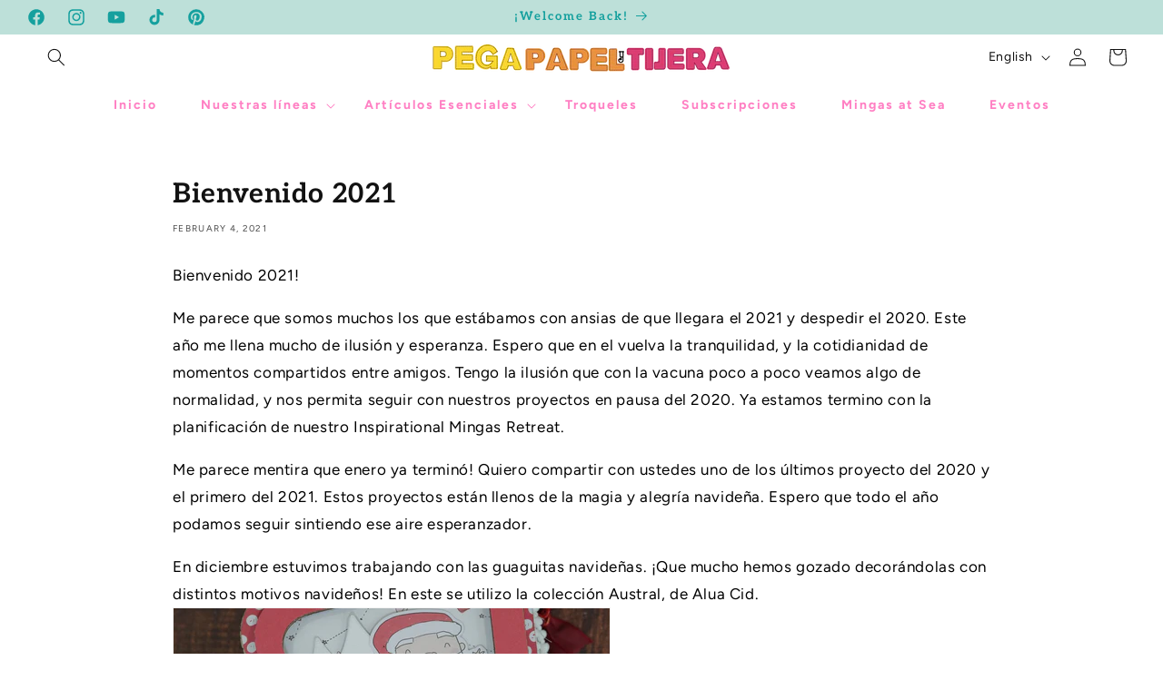

--- FILE ---
content_type: text/html; charset=utf-8
request_url: https://pegapapelytijera.com/blogs/edictos-de-la-jefa-scrap-con-proposito/bienvenido-2021
body_size: 56552
content:
<!doctype html>
<html class="js" lang="en">
  <head>
    <meta charset="utf-8">
    <meta http-equiv="X-UA-Compatible" content="IE=edge">
    <meta name="viewport" content="width=device-width,initial-scale=1">
    <meta name="theme-color" content="">
    <link rel="canonical" href="https://pegapapelytijera.com/blogs/edictos-de-la-jefa-scrap-con-proposito/bienvenido-2021"><link rel="preconnect" href="https://fonts.shopifycdn.com" crossorigin><title>
      Bienvenido 2021
 &ndash; Pega Papel y Tijera</title>

    
      <meta name="description" content="Bienvenido 2021! Me parece que somos muchos los que estábamos con ansias de que llegara el 2021 y despedir el 2020. Este año me llena mucho de ilusión y esperanza. Espero que en el vuelva la tranquilidad, y la cotidianidad de momentos compartidos entre amigos. Tengo la ilusión que con la vacuna poco a poco veamos algo ">
    

    

<meta property="og:site_name" content="Pega Papel y Tijera">
<meta property="og:url" content="https://pegapapelytijera.com/blogs/edictos-de-la-jefa-scrap-con-proposito/bienvenido-2021">
<meta property="og:title" content="Bienvenido 2021">
<meta property="og:type" content="article">
<meta property="og:description" content="Bienvenido 2021! Me parece que somos muchos los que estábamos con ansias de que llegara el 2021 y despedir el 2020. Este año me llena mucho de ilusión y esperanza. Espero que en el vuelva la tranquilidad, y la cotidianidad de momentos compartidos entre amigos. Tengo la ilusión que con la vacuna poco a poco veamos algo "><meta property="og:image" content="http://pegapapelytijera.com/cdn/shop/articles/ED939054-BEBE-432A-827B-5D7A84C1E25E.jpg?v=1611950145">
  <meta property="og:image:secure_url" content="https://pegapapelytijera.com/cdn/shop/articles/ED939054-BEBE-432A-827B-5D7A84C1E25E.jpg?v=1611950145">
  <meta property="og:image:width" content="1404">
  <meta property="og:image:height" content="1046"><meta name="twitter:card" content="summary_large_image">
<meta name="twitter:title" content="Bienvenido 2021">
<meta name="twitter:description" content="Bienvenido 2021! Me parece que somos muchos los que estábamos con ansias de que llegara el 2021 y despedir el 2020. Este año me llena mucho de ilusión y esperanza. Espero que en el vuelva la tranquilidad, y la cotidianidad de momentos compartidos entre amigos. Tengo la ilusión que con la vacuna poco a poco veamos algo ">


    <script src="//pegapapelytijera.com/cdn/shop/t/12/assets/constants.js?v=132983761750457495441760805913" defer="defer"></script>
    <script src="//pegapapelytijera.com/cdn/shop/t/12/assets/pubsub.js?v=158357773527763999511760805914" defer="defer"></script>
    <script src="//pegapapelytijera.com/cdn/shop/t/12/assets/global.js?v=142399225062823107321760805913" defer="defer"></script>
    <script src="//pegapapelytijera.com/cdn/shop/t/12/assets/details-disclosure.js?v=13653116266235556501760805914" defer="defer"></script>
    <script src="//pegapapelytijera.com/cdn/shop/t/12/assets/details-modal.js?v=25581673532751508451760805914" defer="defer"></script>
    <script src="//pegapapelytijera.com/cdn/shop/t/12/assets/search-form.js?v=133129549252120666541760805914" defer="defer"></script><script src="//pegapapelytijera.com/cdn/shop/t/12/assets/animations.js?v=88693664871331136111760805913" defer="defer"></script><script>window.performance && window.performance.mark && window.performance.mark('shopify.content_for_header.start');</script><meta id="shopify-digital-wallet" name="shopify-digital-wallet" content="/22088249/digital_wallets/dialog">
<meta name="shopify-checkout-api-token" content="5fe99af51c4feda260f5645ca449e87b">
<link rel="alternate" type="application/atom+xml" title="Feed" href="/blogs/edictos-de-la-jefa-scrap-con-proposito.atom" />
<link rel="alternate" hreflang="x-default" href="https://pegapapelytijera.com/blogs/edictos-de-la-jefa-scrap-con-proposito/bienvenido-2021">
<link rel="alternate" hreflang="en" href="https://pegapapelytijera.com/blogs/edictos-de-la-jefa-scrap-con-proposito/bienvenido-2021">
<link rel="alternate" hreflang="es" href="https://pegapapelytijera.com/es/blogs/edictos-de-la-jefa-scrap-con-proposito/bienvenido-2021">
<script async="async" src="/checkouts/internal/preloads.js?locale=en-US"></script>
<link rel="preconnect" href="https://shop.app" crossorigin="anonymous">
<script async="async" src="https://shop.app/checkouts/internal/preloads.js?locale=en-US&shop_id=22088249" crossorigin="anonymous"></script>
<script id="shopify-features" type="application/json">{"accessToken":"5fe99af51c4feda260f5645ca449e87b","betas":["rich-media-storefront-analytics"],"domain":"pegapapelytijera.com","predictiveSearch":true,"shopId":22088249,"locale":"en"}</script>
<script>var Shopify = Shopify || {};
Shopify.shop = "pega-papel-y-tijera.myshopify.com";
Shopify.locale = "en";
Shopify.currency = {"active":"USD","rate":"1.0"};
Shopify.country = "US";
Shopify.theme = {"name":"craftincolor","id":153942589689,"schema_name":"Craft In Color","schema_version":"5","theme_store_id":null,"role":"main"};
Shopify.theme.handle = "null";
Shopify.theme.style = {"id":null,"handle":null};
Shopify.cdnHost = "pegapapelytijera.com/cdn";
Shopify.routes = Shopify.routes || {};
Shopify.routes.root = "/";</script>
<script type="module">!function(o){(o.Shopify=o.Shopify||{}).modules=!0}(window);</script>
<script>!function(o){function n(){var o=[];function n(){o.push(Array.prototype.slice.apply(arguments))}return n.q=o,n}var t=o.Shopify=o.Shopify||{};t.loadFeatures=n(),t.autoloadFeatures=n()}(window);</script>
<script>
  window.ShopifyPay = window.ShopifyPay || {};
  window.ShopifyPay.apiHost = "shop.app\/pay";
  window.ShopifyPay.redirectState = null;
</script>
<script id="shop-js-analytics" type="application/json">{"pageType":"article"}</script>
<script defer="defer" async type="module" src="//pegapapelytijera.com/cdn/shopifycloud/shop-js/modules/v2/client.init-shop-cart-sync_BdyHc3Nr.en.esm.js"></script>
<script defer="defer" async type="module" src="//pegapapelytijera.com/cdn/shopifycloud/shop-js/modules/v2/chunk.common_Daul8nwZ.esm.js"></script>
<script type="module">
  await import("//pegapapelytijera.com/cdn/shopifycloud/shop-js/modules/v2/client.init-shop-cart-sync_BdyHc3Nr.en.esm.js");
await import("//pegapapelytijera.com/cdn/shopifycloud/shop-js/modules/v2/chunk.common_Daul8nwZ.esm.js");

  window.Shopify.SignInWithShop?.initShopCartSync?.({"fedCMEnabled":true,"windoidEnabled":true});

</script>
<script>
  window.Shopify = window.Shopify || {};
  if (!window.Shopify.featureAssets) window.Shopify.featureAssets = {};
  window.Shopify.featureAssets['shop-js'] = {"shop-cart-sync":["modules/v2/client.shop-cart-sync_QYOiDySF.en.esm.js","modules/v2/chunk.common_Daul8nwZ.esm.js"],"init-fed-cm":["modules/v2/client.init-fed-cm_DchLp9rc.en.esm.js","modules/v2/chunk.common_Daul8nwZ.esm.js"],"shop-button":["modules/v2/client.shop-button_OV7bAJc5.en.esm.js","modules/v2/chunk.common_Daul8nwZ.esm.js"],"init-windoid":["modules/v2/client.init-windoid_DwxFKQ8e.en.esm.js","modules/v2/chunk.common_Daul8nwZ.esm.js"],"shop-cash-offers":["modules/v2/client.shop-cash-offers_DWtL6Bq3.en.esm.js","modules/v2/chunk.common_Daul8nwZ.esm.js","modules/v2/chunk.modal_CQq8HTM6.esm.js"],"shop-toast-manager":["modules/v2/client.shop-toast-manager_CX9r1SjA.en.esm.js","modules/v2/chunk.common_Daul8nwZ.esm.js"],"init-shop-email-lookup-coordinator":["modules/v2/client.init-shop-email-lookup-coordinator_UhKnw74l.en.esm.js","modules/v2/chunk.common_Daul8nwZ.esm.js"],"pay-button":["modules/v2/client.pay-button_DzxNnLDY.en.esm.js","modules/v2/chunk.common_Daul8nwZ.esm.js"],"avatar":["modules/v2/client.avatar_BTnouDA3.en.esm.js"],"init-shop-cart-sync":["modules/v2/client.init-shop-cart-sync_BdyHc3Nr.en.esm.js","modules/v2/chunk.common_Daul8nwZ.esm.js"],"shop-login-button":["modules/v2/client.shop-login-button_D8B466_1.en.esm.js","modules/v2/chunk.common_Daul8nwZ.esm.js","modules/v2/chunk.modal_CQq8HTM6.esm.js"],"init-customer-accounts-sign-up":["modules/v2/client.init-customer-accounts-sign-up_C8fpPm4i.en.esm.js","modules/v2/client.shop-login-button_D8B466_1.en.esm.js","modules/v2/chunk.common_Daul8nwZ.esm.js","modules/v2/chunk.modal_CQq8HTM6.esm.js"],"init-shop-for-new-customer-accounts":["modules/v2/client.init-shop-for-new-customer-accounts_CVTO0Ztu.en.esm.js","modules/v2/client.shop-login-button_D8B466_1.en.esm.js","modules/v2/chunk.common_Daul8nwZ.esm.js","modules/v2/chunk.modal_CQq8HTM6.esm.js"],"init-customer-accounts":["modules/v2/client.init-customer-accounts_dRgKMfrE.en.esm.js","modules/v2/client.shop-login-button_D8B466_1.en.esm.js","modules/v2/chunk.common_Daul8nwZ.esm.js","modules/v2/chunk.modal_CQq8HTM6.esm.js"],"shop-follow-button":["modules/v2/client.shop-follow-button_CkZpjEct.en.esm.js","modules/v2/chunk.common_Daul8nwZ.esm.js","modules/v2/chunk.modal_CQq8HTM6.esm.js"],"lead-capture":["modules/v2/client.lead-capture_BntHBhfp.en.esm.js","modules/v2/chunk.common_Daul8nwZ.esm.js","modules/v2/chunk.modal_CQq8HTM6.esm.js"],"checkout-modal":["modules/v2/client.checkout-modal_CfxcYbTm.en.esm.js","modules/v2/chunk.common_Daul8nwZ.esm.js","modules/v2/chunk.modal_CQq8HTM6.esm.js"],"shop-login":["modules/v2/client.shop-login_Da4GZ2H6.en.esm.js","modules/v2/chunk.common_Daul8nwZ.esm.js","modules/v2/chunk.modal_CQq8HTM6.esm.js"],"payment-terms":["modules/v2/client.payment-terms_MV4M3zvL.en.esm.js","modules/v2/chunk.common_Daul8nwZ.esm.js","modules/v2/chunk.modal_CQq8HTM6.esm.js"]};
</script>
<script>(function() {
  var isLoaded = false;
  function asyncLoad() {
    if (isLoaded) return;
    isLoaded = true;
    var urls = ["https:\/\/cdn.autoketing.org\/sdk-cdn\/sales-pop\/dist\/sales-pop-embed.js?t=1633720128908478792\u0026shop=pega-papel-y-tijera.myshopify.com","https:\/\/cdn.hextom.com\/js\/ultimatesalesboost.js?shop=pega-papel-y-tijera.myshopify.com"];
    for (var i = 0; i < urls.length; i++) {
      var s = document.createElement('script');
      s.type = 'text/javascript';
      s.async = true;
      s.src = urls[i];
      var x = document.getElementsByTagName('script')[0];
      x.parentNode.insertBefore(s, x);
    }
  };
  if(window.attachEvent) {
    window.attachEvent('onload', asyncLoad);
  } else {
    window.addEventListener('load', asyncLoad, false);
  }
})();</script>
<script id="__st">var __st={"a":22088249,"offset":-18000,"reqid":"1778d02f-5ce9-4787-82a1-93ee33f13ddc-1768941309","pageurl":"pegapapelytijera.com\/blogs\/edictos-de-la-jefa-scrap-con-proposito\/bienvenido-2021","s":"articles-493049675948","u":"ce714b493fed","p":"article","rtyp":"article","rid":493049675948};</script>
<script>window.ShopifyPaypalV4VisibilityTracking = true;</script>
<script id="captcha-bootstrap">!function(){'use strict';const t='contact',e='account',n='new_comment',o=[[t,t],['blogs',n],['comments',n],[t,'customer']],c=[[e,'customer_login'],[e,'guest_login'],[e,'recover_customer_password'],[e,'create_customer']],r=t=>t.map((([t,e])=>`form[action*='/${t}']:not([data-nocaptcha='true']) input[name='form_type'][value='${e}']`)).join(','),a=t=>()=>t?[...document.querySelectorAll(t)].map((t=>t.form)):[];function s(){const t=[...o],e=r(t);return a(e)}const i='password',u='form_key',d=['recaptcha-v3-token','g-recaptcha-response','h-captcha-response',i],f=()=>{try{return window.sessionStorage}catch{return}},m='__shopify_v',_=t=>t.elements[u];function p(t,e,n=!1){try{const o=window.sessionStorage,c=JSON.parse(o.getItem(e)),{data:r}=function(t){const{data:e,action:n}=t;return t[m]||n?{data:e,action:n}:{data:t,action:n}}(c);for(const[e,n]of Object.entries(r))t.elements[e]&&(t.elements[e].value=n);n&&o.removeItem(e)}catch(o){console.error('form repopulation failed',{error:o})}}const l='form_type',E='cptcha';function T(t){t.dataset[E]=!0}const w=window,h=w.document,L='Shopify',v='ce_forms',y='captcha';let A=!1;((t,e)=>{const n=(g='f06e6c50-85a8-45c8-87d0-21a2b65856fe',I='https://cdn.shopify.com/shopifycloud/storefront-forms-hcaptcha/ce_storefront_forms_captcha_hcaptcha.v1.5.2.iife.js',D={infoText:'Protected by hCaptcha',privacyText:'Privacy',termsText:'Terms'},(t,e,n)=>{const o=w[L][v],c=o.bindForm;if(c)return c(t,g,e,D).then(n);var r;o.q.push([[t,g,e,D],n]),r=I,A||(h.body.append(Object.assign(h.createElement('script'),{id:'captcha-provider',async:!0,src:r})),A=!0)});var g,I,D;w[L]=w[L]||{},w[L][v]=w[L][v]||{},w[L][v].q=[],w[L][y]=w[L][y]||{},w[L][y].protect=function(t,e){n(t,void 0,e),T(t)},Object.freeze(w[L][y]),function(t,e,n,w,h,L){const[v,y,A,g]=function(t,e,n){const i=e?o:[],u=t?c:[],d=[...i,...u],f=r(d),m=r(i),_=r(d.filter((([t,e])=>n.includes(e))));return[a(f),a(m),a(_),s()]}(w,h,L),I=t=>{const e=t.target;return e instanceof HTMLFormElement?e:e&&e.form},D=t=>v().includes(t);t.addEventListener('submit',(t=>{const e=I(t);if(!e)return;const n=D(e)&&!e.dataset.hcaptchaBound&&!e.dataset.recaptchaBound,o=_(e),c=g().includes(e)&&(!o||!o.value);(n||c)&&t.preventDefault(),c&&!n&&(function(t){try{if(!f())return;!function(t){const e=f();if(!e)return;const n=_(t);if(!n)return;const o=n.value;o&&e.removeItem(o)}(t);const e=Array.from(Array(32),(()=>Math.random().toString(36)[2])).join('');!function(t,e){_(t)||t.append(Object.assign(document.createElement('input'),{type:'hidden',name:u})),t.elements[u].value=e}(t,e),function(t,e){const n=f();if(!n)return;const o=[...t.querySelectorAll(`input[type='${i}']`)].map((({name:t})=>t)),c=[...d,...o],r={};for(const[a,s]of new FormData(t).entries())c.includes(a)||(r[a]=s);n.setItem(e,JSON.stringify({[m]:1,action:t.action,data:r}))}(t,e)}catch(e){console.error('failed to persist form',e)}}(e),e.submit())}));const S=(t,e)=>{t&&!t.dataset[E]&&(n(t,e.some((e=>e===t))),T(t))};for(const o of['focusin','change'])t.addEventListener(o,(t=>{const e=I(t);D(e)&&S(e,y())}));const B=e.get('form_key'),M=e.get(l),P=B&&M;t.addEventListener('DOMContentLoaded',(()=>{const t=y();if(P)for(const e of t)e.elements[l].value===M&&p(e,B);[...new Set([...A(),...v().filter((t=>'true'===t.dataset.shopifyCaptcha))])].forEach((e=>S(e,t)))}))}(h,new URLSearchParams(w.location.search),n,t,e,['guest_login'])})(!0,!0)}();</script>
<script integrity="sha256-4kQ18oKyAcykRKYeNunJcIwy7WH5gtpwJnB7kiuLZ1E=" data-source-attribution="shopify.loadfeatures" defer="defer" src="//pegapapelytijera.com/cdn/shopifycloud/storefront/assets/storefront/load_feature-a0a9edcb.js" crossorigin="anonymous"></script>
<script crossorigin="anonymous" defer="defer" src="//pegapapelytijera.com/cdn/shopifycloud/storefront/assets/shopify_pay/storefront-65b4c6d7.js?v=20250812"></script>
<script data-source-attribution="shopify.dynamic_checkout.dynamic.init">var Shopify=Shopify||{};Shopify.PaymentButton=Shopify.PaymentButton||{isStorefrontPortableWallets:!0,init:function(){window.Shopify.PaymentButton.init=function(){};var t=document.createElement("script");t.src="https://pegapapelytijera.com/cdn/shopifycloud/portable-wallets/latest/portable-wallets.en.js",t.type="module",document.head.appendChild(t)}};
</script>
<script data-source-attribution="shopify.dynamic_checkout.buyer_consent">
  function portableWalletsHideBuyerConsent(e){var t=document.getElementById("shopify-buyer-consent"),n=document.getElementById("shopify-subscription-policy-button");t&&n&&(t.classList.add("hidden"),t.setAttribute("aria-hidden","true"),n.removeEventListener("click",e))}function portableWalletsShowBuyerConsent(e){var t=document.getElementById("shopify-buyer-consent"),n=document.getElementById("shopify-subscription-policy-button");t&&n&&(t.classList.remove("hidden"),t.removeAttribute("aria-hidden"),n.addEventListener("click",e))}window.Shopify?.PaymentButton&&(window.Shopify.PaymentButton.hideBuyerConsent=portableWalletsHideBuyerConsent,window.Shopify.PaymentButton.showBuyerConsent=portableWalletsShowBuyerConsent);
</script>
<script data-source-attribution="shopify.dynamic_checkout.cart.bootstrap">document.addEventListener("DOMContentLoaded",(function(){function t(){return document.querySelector("shopify-accelerated-checkout-cart, shopify-accelerated-checkout")}if(t())Shopify.PaymentButton.init();else{new MutationObserver((function(e,n){t()&&(Shopify.PaymentButton.init(),n.disconnect())})).observe(document.body,{childList:!0,subtree:!0})}}));
</script>
<link id="shopify-accelerated-checkout-styles" rel="stylesheet" media="screen" href="https://pegapapelytijera.com/cdn/shopifycloud/portable-wallets/latest/accelerated-checkout-backwards-compat.css" crossorigin="anonymous">
<style id="shopify-accelerated-checkout-cart">
        #shopify-buyer-consent {
  margin-top: 1em;
  display: inline-block;
  width: 100%;
}

#shopify-buyer-consent.hidden {
  display: none;
}

#shopify-subscription-policy-button {
  background: none;
  border: none;
  padding: 0;
  text-decoration: underline;
  font-size: inherit;
  cursor: pointer;
}

#shopify-subscription-policy-button::before {
  box-shadow: none;
}

      </style>
<script id="sections-script" data-sections="header" defer="defer" src="//pegapapelytijera.com/cdn/shop/t/12/compiled_assets/scripts.js?v=5477"></script>
<script>window.performance && window.performance.mark && window.performance.mark('shopify.content_for_header.end');</script>


    <style data-shopify>
      @font-face {
  font-family: Figtree;
  font-weight: 400;
  font-style: normal;
  font-display: swap;
  src: url("//pegapapelytijera.com/cdn/fonts/figtree/figtree_n4.3c0838aba1701047e60be6a99a1b0a40ce9b8419.woff2") format("woff2"),
       url("//pegapapelytijera.com/cdn/fonts/figtree/figtree_n4.c0575d1db21fc3821f17fd6617d3dee552312137.woff") format("woff");
}

      @font-face {
  font-family: Figtree;
  font-weight: 700;
  font-style: normal;
  font-display: swap;
  src: url("//pegapapelytijera.com/cdn/fonts/figtree/figtree_n7.2fd9bfe01586148e644724096c9d75e8c7a90e55.woff2") format("woff2"),
       url("//pegapapelytijera.com/cdn/fonts/figtree/figtree_n7.ea05de92d862f9594794ab281c4c3a67501ef5fc.woff") format("woff");
}

      @font-face {
  font-family: Figtree;
  font-weight: 400;
  font-style: italic;
  font-display: swap;
  src: url("//pegapapelytijera.com/cdn/fonts/figtree/figtree_i4.89f7a4275c064845c304a4cf8a4a586060656db2.woff2") format("woff2"),
       url("//pegapapelytijera.com/cdn/fonts/figtree/figtree_i4.6f955aaaafc55a22ffc1f32ecf3756859a5ad3e2.woff") format("woff");
}

      @font-face {
  font-family: Figtree;
  font-weight: 700;
  font-style: italic;
  font-display: swap;
  src: url("//pegapapelytijera.com/cdn/fonts/figtree/figtree_i7.06add7096a6f2ab742e09ec7e498115904eda1fe.woff2") format("woff2"),
       url("//pegapapelytijera.com/cdn/fonts/figtree/figtree_i7.ee584b5fcaccdbb5518c0228158941f8df81b101.woff") format("woff");
}

      @font-face {
  font-family: Aleo;
  font-weight: 700;
  font-style: normal;
  font-display: swap;
  src: url("//pegapapelytijera.com/cdn/fonts/aleo/aleo_n7.bb6a195ae8203890c5b6ffd628bee17104cc686d.woff2") format("woff2"),
       url("//pegapapelytijera.com/cdn/fonts/aleo/aleo_n7.071af82e6c05ec82c5ab10eface7d1bae9723490.woff") format("woff");
}


      
        :root,
        .color-scheme-1 {
          --color-background: 255,255,255;
        
          --gradient-background: #ffffff;
        

        

        --color-foreground: 18,18,18;
        --color-background-contrast: 191,191,191;
        --color-shadow: 255,209,228;
        --color-button: 255,199,223;
        --color-button-text: 255,127,195;
        --color-secondary-button: 255,255,255;
        --color-secondary-button-text: 223,204,70;
        --color-link: 223,204,70;
        --color-badge-foreground: 18,18,18;
        --color-badge-background: 255,255,255;
        --color-badge-border: 18,18,18;
        --payment-terms-background-color: rgb(255 255 255);
      }
      
        
        .color-scheme-2 {
          --color-background: 255,199,223;
        
          --gradient-background: #ffc7df;
        

        

        --color-foreground: 255,127,195;
        --color-background-contrast: 255,71,150;
        --color-shadow: 18,18,18;
        --color-button: 18,18,18;
        --color-button-text: 243,243,243;
        --color-secondary-button: 255,199,223;
        --color-secondary-button-text: 255,127,195;
        --color-link: 255,127,195;
        --color-badge-foreground: 255,127,195;
        --color-badge-background: 255,199,223;
        --color-badge-border: 255,127,195;
        --payment-terms-background-color: rgb(255 199 223);
      }
      
        
        .color-scheme-3 {
          --color-background: 189,224,217;
        
          --gradient-background: #bde0d9;
        

        

        --color-foreground: 21,160,158;
        --color-background-contrast: 102,183,167;
        --color-shadow: 18,18,18;
        --color-button: 223,204,70;
        --color-button-text: 255,127,195;
        --color-secondary-button: 189,224,217;
        --color-secondary-button-text: 255,255,255;
        --color-link: 255,255,255;
        --color-badge-foreground: 21,160,158;
        --color-badge-background: 189,224,217;
        --color-badge-border: 21,160,158;
        --payment-terms-background-color: rgb(189 224 217);
      }
      
        
        .color-scheme-4 {
          --color-background: 255,199,223;
        
          --gradient-background: #ffc7df;
        

        

        --color-foreground: 0,0,0;
        --color-background-contrast: 255,71,150;
        --color-shadow: 255,255,255;
        --color-button: 255,255,255;
        --color-button-text: 18,18,18;
        --color-secondary-button: 255,199,223;
        --color-secondary-button-text: 0,0,0;
        --color-link: 0,0,0;
        --color-badge-foreground: 0,0,0;
        --color-badge-background: 255,199,223;
        --color-badge-border: 0,0,0;
        --payment-terms-background-color: rgb(255 199 223);
      }
      
        
        .color-scheme-5 {
          --color-background: 230,208,247;
        
          --gradient-background: #e6d0f7;
        

        

        --color-foreground: 18,18,18;
        --color-background-contrast: 172,99,228;
        --color-shadow: 18,18,18;
        --color-button: 255,127,195;
        --color-button-text: 255,255,255;
        --color-secondary-button: 230,208,247;
        --color-secondary-button-text: 255,255,255;
        --color-link: 255,255,255;
        --color-badge-foreground: 18,18,18;
        --color-badge-background: 230,208,247;
        --color-badge-border: 18,18,18;
        --payment-terms-background-color: rgb(230 208 247);
      }
      
        
        .color-scheme-402cf3d6-3cbd-4fed-a4ff-20da28b43a63 {
          --color-background: 250,239,239;
        
          --gradient-background: #faefef;
        

        

        --color-foreground: 255,127,195;
        --color-background-contrast: 220,142,142;
        --color-shadow: 157,215,205;
        --color-button: 223,204,70;
        --color-button-text: 255,127,195;
        --color-secondary-button: 250,239,239;
        --color-secondary-button-text: 223,204,70;
        --color-link: 223,204,70;
        --color-badge-foreground: 255,127,195;
        --color-badge-background: 250,239,239;
        --color-badge-border: 255,127,195;
        --payment-terms-background-color: rgb(250 239 239);
      }
      
        
        .color-scheme-c09dea62-da62-4319-9daa-ce621ec74f8f {
          --color-background: 211,232,210;
        
          --gradient-background: #d3e8d2;
        

        

        --color-foreground: 21,160,158;
        --color-background-contrast: 128,189,126;
        --color-shadow: 255,199,223;
        --color-button: 223,204,70;
        --color-button-text: 255,255,255;
        --color-secondary-button: 211,232,210;
        --color-secondary-button-text: 255,169,214;
        --color-link: 255,169,214;
        --color-badge-foreground: 21,160,158;
        --color-badge-background: 211,232,210;
        --color-badge-border: 21,160,158;
        --payment-terms-background-color: rgb(211 232 210);
      }
      

      body, .color-scheme-1, .color-scheme-2, .color-scheme-3, .color-scheme-4, .color-scheme-5, .color-scheme-402cf3d6-3cbd-4fed-a4ff-20da28b43a63, .color-scheme-c09dea62-da62-4319-9daa-ce621ec74f8f {
        color: rgba(var(--color-foreground), 0.75);
        background-color: rgb(var(--color-background));
      }

      :root {
        --font-body-family: Figtree, sans-serif;
        --font-body-style: normal;
        --font-body-weight: 400;
        --font-body-weight-bold: 700;

        --font-heading-family: Aleo, serif;
        --font-heading-style: normal;
        --font-heading-weight: 700;

        --font-body-scale: 1.0;
        --font-heading-scale: 1.0;

        --media-padding: px;
        --media-border-opacity: 0.05;
        --media-border-width: 1px;
        --media-radius: 0px;
        --media-shadow-opacity: 0.0;
        --media-shadow-horizontal-offset: 0px;
        --media-shadow-vertical-offset: 4px;
        --media-shadow-blur-radius: 5px;
        --media-shadow-visible: 0;

        --page-width: 140rem;
        --page-width-margin: 0rem;

        --product-card-image-padding: 0.0rem;
        --product-card-corner-radius: 0.0rem;
        --product-card-text-alignment: center;
        --product-card-border-width: 0.0rem;
        --product-card-border-opacity: 0.1;
        --product-card-shadow-opacity: 0.0;
        --product-card-shadow-visible: 0;
        --product-card-shadow-horizontal-offset: 0.0rem;
        --product-card-shadow-vertical-offset: 0.4rem;
        --product-card-shadow-blur-radius: 0.5rem;

        --collection-card-image-padding: 0.0rem;
        --collection-card-corner-radius: 0.0rem;
        --collection-card-text-alignment: left;
        --collection-card-border-width: 0.0rem;
        --collection-card-border-opacity: 0.1;
        --collection-card-shadow-opacity: 0.0;
        --collection-card-shadow-visible: 0;
        --collection-card-shadow-horizontal-offset: 0.0rem;
        --collection-card-shadow-vertical-offset: 0.4rem;
        --collection-card-shadow-blur-radius: 0.5rem;

        --blog-card-image-padding: 0.0rem;
        --blog-card-corner-radius: 0.0rem;
        --blog-card-text-alignment: center;
        --blog-card-border-width: 0.0rem;
        --blog-card-border-opacity: 0.1;
        --blog-card-shadow-opacity: 0.0;
        --blog-card-shadow-visible: 0;
        --blog-card-shadow-horizontal-offset: 0.0rem;
        --blog-card-shadow-vertical-offset: 0.4rem;
        --blog-card-shadow-blur-radius: 0.5rem;

        --badge-corner-radius: 4.0rem;

        --popup-border-width: 1px;
        --popup-border-opacity: 0.1;
        --popup-corner-radius: 0px;
        --popup-shadow-opacity: 0.05;
        --popup-shadow-horizontal-offset: 0px;
        --popup-shadow-vertical-offset: 4px;
        --popup-shadow-blur-radius: 5px;

        --drawer-border-width: 1px;
        --drawer-border-opacity: 0.1;
        --drawer-shadow-opacity: 0.0;
        --drawer-shadow-horizontal-offset: 0px;
        --drawer-shadow-vertical-offset: 4px;
        --drawer-shadow-blur-radius: 5px;

        --spacing-sections-desktop: 0px;
        --spacing-sections-mobile: 0px;

        --grid-desktop-vertical-spacing: 20px;
        --grid-desktop-horizontal-spacing: 32px;
        --grid-mobile-vertical-spacing: 10px;
        --grid-mobile-horizontal-spacing: 16px;

        --text-boxes-border-opacity: 0.1;
        --text-boxes-border-width: 0px;
        --text-boxes-radius: 0px;
        --text-boxes-shadow-opacity: 0.0;
        --text-boxes-shadow-visible: 0;
        --text-boxes-shadow-horizontal-offset: 0px;
        --text-boxes-shadow-vertical-offset: 4px;
        --text-boxes-shadow-blur-radius: 5px;

        --buttons-radius: 8px;
        --buttons-radius-outset: 8px;
        --buttons-border-width: 0px;
        --buttons-border-opacity: 1.0;
        --buttons-shadow-opacity: 0.0;
        --buttons-shadow-visible: 0;
        --buttons-shadow-horizontal-offset: 0px;
        --buttons-shadow-vertical-offset: 4px;
        --buttons-shadow-blur-radius: 5px;
        --buttons-border-offset: 0.3px;

        --inputs-radius: 0px;
        --inputs-border-width: 1px;
        --inputs-border-opacity: 0.55;
        --inputs-shadow-opacity: 0.0;
        --inputs-shadow-horizontal-offset: 0px;
        --inputs-margin-offset: 0px;
        --inputs-shadow-vertical-offset: 4px;
        --inputs-shadow-blur-radius: 5px;
        --inputs-radius-outset: 0px;

        --variant-pills-radius: 40px;
        --variant-pills-border-width: 1px;
        --variant-pills-border-opacity: 0.55;
        --variant-pills-shadow-opacity: 0.0;
        --variant-pills-shadow-horizontal-offset: 0px;
        --variant-pills-shadow-vertical-offset: 4px;
        --variant-pills-shadow-blur-radius: 5px;
      }

      *,
      *::before,
      *::after {
        box-sizing: inherit;
      }

      html {
        box-sizing: border-box;
        font-size: calc(var(--font-body-scale) * 62.5%);
        height: 100%;
      }

      body {
        display: grid;
        grid-template-rows: auto auto 1fr auto;
        grid-template-columns: 100%;
        min-height: 100%;
        margin: 0;
        font-size: 1.5rem;
        letter-spacing: 0.06rem;
        line-height: calc(1 + 0.8 / var(--font-body-scale));
        font-family: var(--font-body-family);
        font-style: var(--font-body-style);
        font-weight: var(--font-body-weight);
      }

      @media screen and (min-width: 750px) {
        body {
          font-size: 1.6rem;
        }
      }
    </style>

    <link href="//pegapapelytijera.com/cdn/shop/t/12/assets/base.css?v=120587431072446604011760805914" rel="stylesheet" type="text/css" media="all" />
    <link rel="stylesheet" href="//pegapapelytijera.com/cdn/shop/t/12/assets/component-cart-items.css?v=21651464359478933671760805914" media="print" onload="this.media='all'"><link href="//pegapapelytijera.com/cdn/shop/t/12/assets/component-cart-drawer.css?v=167533866920513821901760805913" rel="stylesheet" type="text/css" media="all" />
      <link href="//pegapapelytijera.com/cdn/shop/t/12/assets/component-cart.css?v=95017942088949771241760805914" rel="stylesheet" type="text/css" media="all" />
      <link href="//pegapapelytijera.com/cdn/shop/t/12/assets/component-totals.css?v=15906652033866631521760805913" rel="stylesheet" type="text/css" media="all" />
      <link href="//pegapapelytijera.com/cdn/shop/t/12/assets/component-price.css?v=70172745017360139101760805913" rel="stylesheet" type="text/css" media="all" />
      <link href="//pegapapelytijera.com/cdn/shop/t/12/assets/component-discounts.css?v=152760482443307489271760805913" rel="stylesheet" type="text/css" media="all" />

      <link rel="preload" as="font" href="//pegapapelytijera.com/cdn/fonts/figtree/figtree_n4.3c0838aba1701047e60be6a99a1b0a40ce9b8419.woff2" type="font/woff2" crossorigin>
      

      <link rel="preload" as="font" href="//pegapapelytijera.com/cdn/fonts/aleo/aleo_n7.bb6a195ae8203890c5b6ffd628bee17104cc686d.woff2" type="font/woff2" crossorigin>
      
<link href="//pegapapelytijera.com/cdn/shop/t/12/assets/component-localization-form.css?v=170315343355214948141760805914" rel="stylesheet" type="text/css" media="all" />
      <script src="//pegapapelytijera.com/cdn/shop/t/12/assets/localization-form.js?v=144176611646395275351760805913" defer="defer"></script><link
        rel="stylesheet"
        href="//pegapapelytijera.com/cdn/shop/t/12/assets/component-predictive-search.css?v=118923337488134913561760805913"
        media="print"
        onload="this.media='all'"
      ><script>
      if (Shopify.designMode) {
        document.documentElement.classList.add('shopify-design-mode');
      }
    </script>
  <!-- BEGIN app block: shopify://apps/frequently-bought/blocks/app-embed-block/b1a8cbea-c844-4842-9529-7c62dbab1b1f --><script>
    window.codeblackbelt = window.codeblackbelt || {};
    window.codeblackbelt.shop = window.codeblackbelt.shop || 'pega-papel-y-tijera.myshopify.com';
    </script><script src="//cdn.codeblackbelt.com/widgets/frequently-bought-together/bootstrap.min.js?version=2026012015-0500" async></script>
 <!-- END app block --><script src="https://cdn.shopify.com/extensions/019bb70a-be4d-7746-91c7-30714bd9d014/node-app-147/assets/bookeasy-widget.js" type="text/javascript" defer="defer"></script>
<link href="https://monorail-edge.shopifysvc.com" rel="dns-prefetch">
<script>(function(){if ("sendBeacon" in navigator && "performance" in window) {try {var session_token_from_headers = performance.getEntriesByType('navigation')[0].serverTiming.find(x => x.name == '_s').description;} catch {var session_token_from_headers = undefined;}var session_cookie_matches = document.cookie.match(/_shopify_s=([^;]*)/);var session_token_from_cookie = session_cookie_matches && session_cookie_matches.length === 2 ? session_cookie_matches[1] : "";var session_token = session_token_from_headers || session_token_from_cookie || "";function handle_abandonment_event(e) {var entries = performance.getEntries().filter(function(entry) {return /monorail-edge.shopifysvc.com/.test(entry.name);});if (!window.abandonment_tracked && entries.length === 0) {window.abandonment_tracked = true;var currentMs = Date.now();var navigation_start = performance.timing.navigationStart;var payload = {shop_id: 22088249,url: window.location.href,navigation_start,duration: currentMs - navigation_start,session_token,page_type: "article"};window.navigator.sendBeacon("https://monorail-edge.shopifysvc.com/v1/produce", JSON.stringify({schema_id: "online_store_buyer_site_abandonment/1.1",payload: payload,metadata: {event_created_at_ms: currentMs,event_sent_at_ms: currentMs}}));}}window.addEventListener('pagehide', handle_abandonment_event);}}());</script>
<script id="web-pixels-manager-setup">(function e(e,d,r,n,o){if(void 0===o&&(o={}),!Boolean(null===(a=null===(i=window.Shopify)||void 0===i?void 0:i.analytics)||void 0===a?void 0:a.replayQueue)){var i,a;window.Shopify=window.Shopify||{};var t=window.Shopify;t.analytics=t.analytics||{};var s=t.analytics;s.replayQueue=[],s.publish=function(e,d,r){return s.replayQueue.push([e,d,r]),!0};try{self.performance.mark("wpm:start")}catch(e){}var l=function(){var e={modern:/Edge?\/(1{2}[4-9]|1[2-9]\d|[2-9]\d{2}|\d{4,})\.\d+(\.\d+|)|Firefox\/(1{2}[4-9]|1[2-9]\d|[2-9]\d{2}|\d{4,})\.\d+(\.\d+|)|Chrom(ium|e)\/(9{2}|\d{3,})\.\d+(\.\d+|)|(Maci|X1{2}).+ Version\/(15\.\d+|(1[6-9]|[2-9]\d|\d{3,})\.\d+)([,.]\d+|)( \(\w+\)|)( Mobile\/\w+|) Safari\/|Chrome.+OPR\/(9{2}|\d{3,})\.\d+\.\d+|(CPU[ +]OS|iPhone[ +]OS|CPU[ +]iPhone|CPU IPhone OS|CPU iPad OS)[ +]+(15[._]\d+|(1[6-9]|[2-9]\d|\d{3,})[._]\d+)([._]\d+|)|Android:?[ /-](13[3-9]|1[4-9]\d|[2-9]\d{2}|\d{4,})(\.\d+|)(\.\d+|)|Android.+Firefox\/(13[5-9]|1[4-9]\d|[2-9]\d{2}|\d{4,})\.\d+(\.\d+|)|Android.+Chrom(ium|e)\/(13[3-9]|1[4-9]\d|[2-9]\d{2}|\d{4,})\.\d+(\.\d+|)|SamsungBrowser\/([2-9]\d|\d{3,})\.\d+/,legacy:/Edge?\/(1[6-9]|[2-9]\d|\d{3,})\.\d+(\.\d+|)|Firefox\/(5[4-9]|[6-9]\d|\d{3,})\.\d+(\.\d+|)|Chrom(ium|e)\/(5[1-9]|[6-9]\d|\d{3,})\.\d+(\.\d+|)([\d.]+$|.*Safari\/(?![\d.]+ Edge\/[\d.]+$))|(Maci|X1{2}).+ Version\/(10\.\d+|(1[1-9]|[2-9]\d|\d{3,})\.\d+)([,.]\d+|)( \(\w+\)|)( Mobile\/\w+|) Safari\/|Chrome.+OPR\/(3[89]|[4-9]\d|\d{3,})\.\d+\.\d+|(CPU[ +]OS|iPhone[ +]OS|CPU[ +]iPhone|CPU IPhone OS|CPU iPad OS)[ +]+(10[._]\d+|(1[1-9]|[2-9]\d|\d{3,})[._]\d+)([._]\d+|)|Android:?[ /-](13[3-9]|1[4-9]\d|[2-9]\d{2}|\d{4,})(\.\d+|)(\.\d+|)|Mobile Safari.+OPR\/([89]\d|\d{3,})\.\d+\.\d+|Android.+Firefox\/(13[5-9]|1[4-9]\d|[2-9]\d{2}|\d{4,})\.\d+(\.\d+|)|Android.+Chrom(ium|e)\/(13[3-9]|1[4-9]\d|[2-9]\d{2}|\d{4,})\.\d+(\.\d+|)|Android.+(UC? ?Browser|UCWEB|U3)[ /]?(15\.([5-9]|\d{2,})|(1[6-9]|[2-9]\d|\d{3,})\.\d+)\.\d+|SamsungBrowser\/(5\.\d+|([6-9]|\d{2,})\.\d+)|Android.+MQ{2}Browser\/(14(\.(9|\d{2,})|)|(1[5-9]|[2-9]\d|\d{3,})(\.\d+|))(\.\d+|)|K[Aa][Ii]OS\/(3\.\d+|([4-9]|\d{2,})\.\d+)(\.\d+|)/},d=e.modern,r=e.legacy,n=navigator.userAgent;return n.match(d)?"modern":n.match(r)?"legacy":"unknown"}(),u="modern"===l?"modern":"legacy",c=(null!=n?n:{modern:"",legacy:""})[u],f=function(e){return[e.baseUrl,"/wpm","/b",e.hashVersion,"modern"===e.buildTarget?"m":"l",".js"].join("")}({baseUrl:d,hashVersion:r,buildTarget:u}),m=function(e){var d=e.version,r=e.bundleTarget,n=e.surface,o=e.pageUrl,i=e.monorailEndpoint;return{emit:function(e){var a=e.status,t=e.errorMsg,s=(new Date).getTime(),l=JSON.stringify({metadata:{event_sent_at_ms:s},events:[{schema_id:"web_pixels_manager_load/3.1",payload:{version:d,bundle_target:r,page_url:o,status:a,surface:n,error_msg:t},metadata:{event_created_at_ms:s}}]});if(!i)return console&&console.warn&&console.warn("[Web Pixels Manager] No Monorail endpoint provided, skipping logging."),!1;try{return self.navigator.sendBeacon.bind(self.navigator)(i,l)}catch(e){}var u=new XMLHttpRequest;try{return u.open("POST",i,!0),u.setRequestHeader("Content-Type","text/plain"),u.send(l),!0}catch(e){return console&&console.warn&&console.warn("[Web Pixels Manager] Got an unhandled error while logging to Monorail."),!1}}}}({version:r,bundleTarget:l,surface:e.surface,pageUrl:self.location.href,monorailEndpoint:e.monorailEndpoint});try{o.browserTarget=l,function(e){var d=e.src,r=e.async,n=void 0===r||r,o=e.onload,i=e.onerror,a=e.sri,t=e.scriptDataAttributes,s=void 0===t?{}:t,l=document.createElement("script"),u=document.querySelector("head"),c=document.querySelector("body");if(l.async=n,l.src=d,a&&(l.integrity=a,l.crossOrigin="anonymous"),s)for(var f in s)if(Object.prototype.hasOwnProperty.call(s,f))try{l.dataset[f]=s[f]}catch(e){}if(o&&l.addEventListener("load",o),i&&l.addEventListener("error",i),u)u.appendChild(l);else{if(!c)throw new Error("Did not find a head or body element to append the script");c.appendChild(l)}}({src:f,async:!0,onload:function(){if(!function(){var e,d;return Boolean(null===(d=null===(e=window.Shopify)||void 0===e?void 0:e.analytics)||void 0===d?void 0:d.initialized)}()){var d=window.webPixelsManager.init(e)||void 0;if(d){var r=window.Shopify.analytics;r.replayQueue.forEach((function(e){var r=e[0],n=e[1],o=e[2];d.publishCustomEvent(r,n,o)})),r.replayQueue=[],r.publish=d.publishCustomEvent,r.visitor=d.visitor,r.initialized=!0}}},onerror:function(){return m.emit({status:"failed",errorMsg:"".concat(f," has failed to load")})},sri:function(e){var d=/^sha384-[A-Za-z0-9+/=]+$/;return"string"==typeof e&&d.test(e)}(c)?c:"",scriptDataAttributes:o}),m.emit({status:"loading"})}catch(e){m.emit({status:"failed",errorMsg:(null==e?void 0:e.message)||"Unknown error"})}}})({shopId: 22088249,storefrontBaseUrl: "https://pegapapelytijera.com",extensionsBaseUrl: "https://extensions.shopifycdn.com/cdn/shopifycloud/web-pixels-manager",monorailEndpoint: "https://monorail-edge.shopifysvc.com/unstable/produce_batch",surface: "storefront-renderer",enabledBetaFlags: ["2dca8a86"],webPixelsConfigList: [{"id":"1718026489","configuration":"{\"shop\":\"pega-papel-y-tijera.myshopify.com\"}","eventPayloadVersion":"v1","runtimeContext":"STRICT","scriptVersion":"933d4caa1e2cc643aeb46e3c5f7a4c7d","type":"APP","apiClientId":18394152961,"privacyPurposes":["ANALYTICS"],"dataSharingAdjustments":{"protectedCustomerApprovalScopes":["read_customer_email","read_customer_name","read_customer_personal_data","read_customer_phone"]}},{"id":"138871033","configuration":"{\"pixel_id\":\"3711801252166077\",\"pixel_type\":\"facebook_pixel\",\"metaapp_system_user_token\":\"-\"}","eventPayloadVersion":"v1","runtimeContext":"OPEN","scriptVersion":"ca16bc87fe92b6042fbaa3acc2fbdaa6","type":"APP","apiClientId":2329312,"privacyPurposes":["ANALYTICS","MARKETING","SALE_OF_DATA"],"dataSharingAdjustments":{"protectedCustomerApprovalScopes":["read_customer_address","read_customer_email","read_customer_name","read_customer_personal_data","read_customer_phone"]}},{"id":"shopify-app-pixel","configuration":"{}","eventPayloadVersion":"v1","runtimeContext":"STRICT","scriptVersion":"0450","apiClientId":"shopify-pixel","type":"APP","privacyPurposes":["ANALYTICS","MARKETING"]},{"id":"shopify-custom-pixel","eventPayloadVersion":"v1","runtimeContext":"LAX","scriptVersion":"0450","apiClientId":"shopify-pixel","type":"CUSTOM","privacyPurposes":["ANALYTICS","MARKETING"]}],isMerchantRequest: false,initData: {"shop":{"name":"Pega Papel y Tijera","paymentSettings":{"currencyCode":"USD"},"myshopifyDomain":"pega-papel-y-tijera.myshopify.com","countryCode":"US","storefrontUrl":"https:\/\/pegapapelytijera.com"},"customer":null,"cart":null,"checkout":null,"productVariants":[],"purchasingCompany":null},},"https://pegapapelytijera.com/cdn","fcfee988w5aeb613cpc8e4bc33m6693e112",{"modern":"","legacy":""},{"shopId":"22088249","storefrontBaseUrl":"https:\/\/pegapapelytijera.com","extensionBaseUrl":"https:\/\/extensions.shopifycdn.com\/cdn\/shopifycloud\/web-pixels-manager","surface":"storefront-renderer","enabledBetaFlags":"[\"2dca8a86\"]","isMerchantRequest":"false","hashVersion":"fcfee988w5aeb613cpc8e4bc33m6693e112","publish":"custom","events":"[[\"page_viewed\",{}]]"});</script><script>
  window.ShopifyAnalytics = window.ShopifyAnalytics || {};
  window.ShopifyAnalytics.meta = window.ShopifyAnalytics.meta || {};
  window.ShopifyAnalytics.meta.currency = 'USD';
  var meta = {"page":{"pageType":"article","resourceType":"article","resourceId":493049675948,"requestId":"1778d02f-5ce9-4787-82a1-93ee33f13ddc-1768941309"}};
  for (var attr in meta) {
    window.ShopifyAnalytics.meta[attr] = meta[attr];
  }
</script>
<script class="analytics">
  (function () {
    var customDocumentWrite = function(content) {
      var jquery = null;

      if (window.jQuery) {
        jquery = window.jQuery;
      } else if (window.Checkout && window.Checkout.$) {
        jquery = window.Checkout.$;
      }

      if (jquery) {
        jquery('body').append(content);
      }
    };

    var hasLoggedConversion = function(token) {
      if (token) {
        return document.cookie.indexOf('loggedConversion=' + token) !== -1;
      }
      return false;
    }

    var setCookieIfConversion = function(token) {
      if (token) {
        var twoMonthsFromNow = new Date(Date.now());
        twoMonthsFromNow.setMonth(twoMonthsFromNow.getMonth() + 2);

        document.cookie = 'loggedConversion=' + token + '; expires=' + twoMonthsFromNow;
      }
    }

    var trekkie = window.ShopifyAnalytics.lib = window.trekkie = window.trekkie || [];
    if (trekkie.integrations) {
      return;
    }
    trekkie.methods = [
      'identify',
      'page',
      'ready',
      'track',
      'trackForm',
      'trackLink'
    ];
    trekkie.factory = function(method) {
      return function() {
        var args = Array.prototype.slice.call(arguments);
        args.unshift(method);
        trekkie.push(args);
        return trekkie;
      };
    };
    for (var i = 0; i < trekkie.methods.length; i++) {
      var key = trekkie.methods[i];
      trekkie[key] = trekkie.factory(key);
    }
    trekkie.load = function(config) {
      trekkie.config = config || {};
      trekkie.config.initialDocumentCookie = document.cookie;
      var first = document.getElementsByTagName('script')[0];
      var script = document.createElement('script');
      script.type = 'text/javascript';
      script.onerror = function(e) {
        var scriptFallback = document.createElement('script');
        scriptFallback.type = 'text/javascript';
        scriptFallback.onerror = function(error) {
                var Monorail = {
      produce: function produce(monorailDomain, schemaId, payload) {
        var currentMs = new Date().getTime();
        var event = {
          schema_id: schemaId,
          payload: payload,
          metadata: {
            event_created_at_ms: currentMs,
            event_sent_at_ms: currentMs
          }
        };
        return Monorail.sendRequest("https://" + monorailDomain + "/v1/produce", JSON.stringify(event));
      },
      sendRequest: function sendRequest(endpointUrl, payload) {
        // Try the sendBeacon API
        if (window && window.navigator && typeof window.navigator.sendBeacon === 'function' && typeof window.Blob === 'function' && !Monorail.isIos12()) {
          var blobData = new window.Blob([payload], {
            type: 'text/plain'
          });

          if (window.navigator.sendBeacon(endpointUrl, blobData)) {
            return true;
          } // sendBeacon was not successful

        } // XHR beacon

        var xhr = new XMLHttpRequest();

        try {
          xhr.open('POST', endpointUrl);
          xhr.setRequestHeader('Content-Type', 'text/plain');
          xhr.send(payload);
        } catch (e) {
          console.log(e);
        }

        return false;
      },
      isIos12: function isIos12() {
        return window.navigator.userAgent.lastIndexOf('iPhone; CPU iPhone OS 12_') !== -1 || window.navigator.userAgent.lastIndexOf('iPad; CPU OS 12_') !== -1;
      }
    };
    Monorail.produce('monorail-edge.shopifysvc.com',
      'trekkie_storefront_load_errors/1.1',
      {shop_id: 22088249,
      theme_id: 153942589689,
      app_name: "storefront",
      context_url: window.location.href,
      source_url: "//pegapapelytijera.com/cdn/s/trekkie.storefront.cd680fe47e6c39ca5d5df5f0a32d569bc48c0f27.min.js"});

        };
        scriptFallback.async = true;
        scriptFallback.src = '//pegapapelytijera.com/cdn/s/trekkie.storefront.cd680fe47e6c39ca5d5df5f0a32d569bc48c0f27.min.js';
        first.parentNode.insertBefore(scriptFallback, first);
      };
      script.async = true;
      script.src = '//pegapapelytijera.com/cdn/s/trekkie.storefront.cd680fe47e6c39ca5d5df5f0a32d569bc48c0f27.min.js';
      first.parentNode.insertBefore(script, first);
    };
    trekkie.load(
      {"Trekkie":{"appName":"storefront","development":false,"defaultAttributes":{"shopId":22088249,"isMerchantRequest":null,"themeId":153942589689,"themeCityHash":"4149989685581476495","contentLanguage":"en","currency":"USD","eventMetadataId":"12c53e8e-f34a-4800-97be-9f7b744599c1"},"isServerSideCookieWritingEnabled":true,"monorailRegion":"shop_domain","enabledBetaFlags":["65f19447"]},"Session Attribution":{},"S2S":{"facebookCapiEnabled":true,"source":"trekkie-storefront-renderer","apiClientId":580111}}
    );

    var loaded = false;
    trekkie.ready(function() {
      if (loaded) return;
      loaded = true;

      window.ShopifyAnalytics.lib = window.trekkie;

      var originalDocumentWrite = document.write;
      document.write = customDocumentWrite;
      try { window.ShopifyAnalytics.merchantGoogleAnalytics.call(this); } catch(error) {};
      document.write = originalDocumentWrite;

      window.ShopifyAnalytics.lib.page(null,{"pageType":"article","resourceType":"article","resourceId":493049675948,"requestId":"1778d02f-5ce9-4787-82a1-93ee33f13ddc-1768941309","shopifyEmitted":true});

      var match = window.location.pathname.match(/checkouts\/(.+)\/(thank_you|post_purchase)/)
      var token = match? match[1]: undefined;
      if (!hasLoggedConversion(token)) {
        setCookieIfConversion(token);
        
      }
    });


        var eventsListenerScript = document.createElement('script');
        eventsListenerScript.async = true;
        eventsListenerScript.src = "//pegapapelytijera.com/cdn/shopifycloud/storefront/assets/shop_events_listener-3da45d37.js";
        document.getElementsByTagName('head')[0].appendChild(eventsListenerScript);

})();</script>
<script
  defer
  src="https://pegapapelytijera.com/cdn/shopifycloud/perf-kit/shopify-perf-kit-3.0.4.min.js"
  data-application="storefront-renderer"
  data-shop-id="22088249"
  data-render-region="gcp-us-central1"
  data-page-type="article"
  data-theme-instance-id="153942589689"
  data-theme-name="Craft In Color"
  data-theme-version="5"
  data-monorail-region="shop_domain"
  data-resource-timing-sampling-rate="10"
  data-shs="true"
  data-shs-beacon="true"
  data-shs-export-with-fetch="true"
  data-shs-logs-sample-rate="1"
  data-shs-beacon-endpoint="https://pegapapelytijera.com/api/collect"
></script>
</head>

  <body class="gradient">
    <a class="skip-to-content-link button visually-hidden" href="#MainContent">
      Skip to content
    </a>

<link href="//pegapapelytijera.com/cdn/shop/t/12/assets/quantity-popover.css?v=129068967981937647381760805914" rel="stylesheet" type="text/css" media="all" />
<link href="//pegapapelytijera.com/cdn/shop/t/12/assets/component-card.css?v=82673229996956283521760805914" rel="stylesheet" type="text/css" media="all" />

<script src="//pegapapelytijera.com/cdn/shop/t/12/assets/cart.js?v=53973376719736494311760805913" defer="defer"></script>
<script src="//pegapapelytijera.com/cdn/shop/t/12/assets/quantity-popover.js?v=987015268078116491760805914" defer="defer"></script>

<style>
  .drawer {
    visibility: hidden;
  }
</style>

<cart-drawer class="drawer is-empty" data-section-id="">
  <div id="CartDrawer" class="cart-drawer">
    <div id="CartDrawer-Overlay" class="cart-drawer__overlay"></div>
    <div
      class="drawer__inner gradient color-scheme-1"
      role="dialog"
      aria-modal="true"
      aria-label="Your cart"
      tabindex="-1"
    ><div class="drawer__inner-empty">
          <div class="cart-drawer__warnings center">
            <div class="cart-drawer__empty-content">
              <h2 class="cart__empty-text">Your cart is empty</h2>
              <button
                class="drawer__close"
                type="button"
                onclick="this.closest('cart-drawer').close()"
                aria-label="Close"
              >
                <span class="svg-wrapper"><svg xmlns="http://www.w3.org/2000/svg" fill="none" class="icon icon-close" viewBox="0 0 18 17"><path fill="currentColor" d="M.865 15.978a.5.5 0 0 0 .707.707l7.433-7.431 7.579 7.282a.501.501 0 0 0 .846-.37.5.5 0 0 0-.153-.351L9.712 8.546l7.417-7.416a.5.5 0 1 0-.707-.708L8.991 7.853 1.413.573a.5.5 0 1 0-.693.72l7.563 7.268z"/></svg>
</span>
              </button>
              <a href="/collections/all" class="button">
                Continue shopping
              </a><p class="cart__login-title h3">Have an account?</p>
                <p class="cart__login-paragraph">
                  <a href="/account/login" class="link underlined-link">Log in</a> to check out faster.
                </p></div>
          </div></div><div class="drawer__header">
        <h2 class="drawer__heading">Your cart</h2>
        <button
          class="drawer__close"
          type="button"
          onclick="this.closest('cart-drawer').close()"
          aria-label="Close"
        >
          <span class="svg-wrapper"><svg xmlns="http://www.w3.org/2000/svg" fill="none" class="icon icon-close" viewBox="0 0 18 17"><path fill="currentColor" d="M.865 15.978a.5.5 0 0 0 .707.707l7.433-7.431 7.579 7.282a.501.501 0 0 0 .846-.37.5.5 0 0 0-.153-.351L9.712 8.546l7.417-7.416a.5.5 0 1 0-.707-.708L8.991 7.853 1.413.573a.5.5 0 1 0-.693.72l7.563 7.268z"/></svg>
</span>
        </button>
      </div>

      
      
      <cart-drawer-items
        
          class=" is-empty"
        
      >
        <form
          action="/cart"
          id="CartDrawer-Form"
          class="cart__contents cart-drawer__form"
          method="post"
        >
          <div id="CartDrawer-CartItems" class="drawer__contents js-contents"><p id="CartDrawer-LiveRegionText" class="visually-hidden" role="status"></p>
            <p id="CartDrawer-LineItemStatus" class="visually-hidden" aria-hidden="true" role="status">
              Loading...
            </p>
          </div>
          <div id="CartDrawer-CartErrors" role="alert"></div>
        </form>
      </cart-drawer-items>

      
        <link href="//pegapapelytijera.com/cdn/shop/t/12/assets/component-card.css?v=82673229996956283521760805914" rel="stylesheet" type="text/css" media="all" />
<link href="//pegapapelytijera.com/cdn/shop/t/12/assets/component-price.css?v=70172745017360139101760805913" rel="stylesheet" type="text/css" media="all" />
<link href="//pegapapelytijera.com/cdn/shop/t/12/assets/section-related-products.css?v=80324771040738084201760805914" rel="stylesheet" type="text/css" media="all" />
<script src="//pegapapelytijera.com/cdn/shop/t/12/assets/quick-add.js?v=73073840428863680991760805913" defer="defer"></script>
<script src="//pegapapelytijera.com/cdn/shop/t/12/assets/product-form.js?v=82553749319723712671760805913" defer="defer"></script>


  <product-recommendations
    class="cart-upsell isolate scroll-trigger animate--slide-in"
    data-url="/recommendations/products?limit=3"
    data-section-id="cart-upsell"
    data-product-id=""
  >
    
  </product-recommendations>

      

      
    </div>
  </div>
</cart-drawer>
<!-- BEGIN sections: header-group -->
<div id="shopify-section-sections--20244864073977__announcement-bar" class="shopify-section shopify-section-group-header-group announcement-bar-section"><link href="//pegapapelytijera.com/cdn/shop/t/12/assets/component-slideshow.css?v=30521399077405411711760805914" rel="stylesheet" type="text/css" media="all" />
<link href="//pegapapelytijera.com/cdn/shop/t/12/assets/component-slider.css?v=147824723049641235721760805913" rel="stylesheet" type="text/css" media="all" />

  <link href="//pegapapelytijera.com/cdn/shop/t/12/assets/component-list-social.css?v=29349607055678815371760805913" rel="stylesheet" type="text/css" media="all" />


<div
  class="utility-bar color-scheme-3 gradient"
  
>
  <div class="page-width utility-bar__grid utility-bar__grid--3-col">

<ul class="list-unstyled list-social" role="list"><li class="list-social__item">
      <a href="https://facebook.com" class="link list-social__link">
        <span class="svg-wrapper"><svg class="icon icon-facebook" viewBox="0 0 20 20"><path fill="currentColor" d="M18 10.049C18 5.603 14.419 2 10 2s-8 3.603-8 8.049C2 14.067 4.925 17.396 8.75 18v-5.624H6.719v-2.328h2.03V8.275c0-2.017 1.195-3.132 3.023-3.132.874 0 1.79.158 1.79.158v1.98h-1.009c-.994 0-1.303.621-1.303 1.258v1.51h2.219l-.355 2.326H11.25V18c3.825-.604 6.75-3.933 6.75-7.951"/></svg>
</span>
        <span class="visually-hidden">Facebook</span>
      </a>
    </li><li class="list-social__item">
      <a href="https://instagram.com" class="link list-social__link">
        <span class="svg-wrapper"><svg class="icon icon-instagram" viewBox="0 0 20 20"><path fill="currentColor" fill-rule="evenodd" d="M13.23 3.492c-.84-.037-1.096-.046-3.23-.046-2.144 0-2.39.01-3.238.055-.776.027-1.195.164-1.487.273a2.4 2.4 0 0 0-.912.593 2.5 2.5 0 0 0-.602.922c-.11.282-.238.702-.274 1.486-.046.84-.046 1.095-.046 3.23s.01 2.39.046 3.229c.004.51.097 1.016.274 1.495.145.365.319.639.602.913.282.282.538.456.92.602.474.176.974.268 1.479.273.848.046 1.103.046 3.238.046s2.39-.01 3.23-.046c.784-.036 1.203-.164 1.486-.273.374-.146.648-.329.921-.602.283-.283.447-.548.602-.922.177-.476.27-.979.274-1.486.037-.84.046-1.095.046-3.23s-.01-2.39-.055-3.229c-.027-.784-.164-1.204-.274-1.495a2.4 2.4 0 0 0-.593-.913 2.6 2.6 0 0 0-.92-.602c-.284-.11-.703-.237-1.488-.273ZM6.697 2.05c.857-.036 1.131-.045 3.302-.045a63 63 0 0 1 3.302.045c.664.014 1.321.14 1.943.374a4 4 0 0 1 1.414.922c.41.397.728.88.93 1.414.23.622.354 1.279.365 1.942C18 7.56 18 7.824 18 10.005c0 2.17-.01 2.444-.046 3.292-.036.858-.173 1.442-.374 1.943-.2.53-.474.976-.92 1.423a3.9 3.9 0 0 1-1.415.922c-.51.191-1.095.337-1.943.374-.857.036-1.122.045-3.302.045-2.171 0-2.445-.009-3.302-.055-.849-.027-1.432-.164-1.943-.364a4.15 4.15 0 0 1-1.414-.922 4.1 4.1 0 0 1-.93-1.423c-.183-.51-.329-1.085-.365-1.943C2.009 12.45 2 12.167 2 10.004c0-2.161 0-2.435.055-3.302.027-.848.164-1.432.365-1.942a4.4 4.4 0 0 1 .92-1.414 4.2 4.2 0 0 1 1.415-.93c.51-.183 1.094-.33 1.943-.366Zm.427 4.806a4.105 4.105 0 1 1 5.805 5.805 4.105 4.105 0 0 1-5.805-5.805m1.882 5.371a2.668 2.668 0 1 0 2.042-4.93 2.668 2.668 0 0 0-2.042 4.93m5.922-5.942a.958.958 0 1 1-1.355-1.355.958.958 0 0 1 1.355 1.355" clip-rule="evenodd"/></svg>
</span>
        <span class="visually-hidden">Instagram</span>
      </a>
    </li><li class="list-social__item">
      <a href="https://youtube.com" class="link list-social__link">
        <span class="svg-wrapper"><svg class="icon icon-youtube" viewBox="0 0 20 20"><path fill="currentColor" d="M18.16 5.87c.34 1.309.34 4.08.34 4.08s0 2.771-.34 4.08a2.13 2.13 0 0 1-1.53 1.53c-1.309.34-6.63.34-6.63.34s-5.321 0-6.63-.34a2.13 2.13 0 0 1-1.53-1.53c-.34-1.309-.34-4.08-.34-4.08s0-2.771.34-4.08a2.17 2.17 0 0 1 1.53-1.53C4.679 4 10 4 10 4s5.321 0 6.63.34a2.17 2.17 0 0 1 1.53 1.53M8.3 12.5l4.42-2.55L8.3 7.4z"/></svg>
</span>
        <span class="visually-hidden">YouTube</span>
      </a>
    </li><li class="list-social__item">
      <a href="https://tiktok.com" class="link list-social__link">
        <span class="svg-wrapper"><svg class="icon icon-tiktok" viewBox="0 0 20 20"><path fill="currentColor" d="M10.511 1.705h2.74s-.157 3.51 3.795 3.768v2.711s-2.114.129-3.796-1.158l.028 5.606A5.073 5.073 0 1 1 8.213 7.56h.708v2.785a2.298 2.298 0 1 0 1.618 2.205z"/></svg>
</span>
        <span class="visually-hidden">TikTok</span>
      </a>
    </li><li class="list-social__item">
      <a href="https://pinterest.com" class="link list-social__link">
        <span class="svg-wrapper"><svg class="icon icon-pinterest" viewBox="0 0 20 20"><path fill="currentColor" d="M10 2.01a8.1 8.1 0 0 1 5.666 2.353 8.09 8.09 0 0 1 1.277 9.68A7.95 7.95 0 0 1 10 18.04a8.2 8.2 0 0 1-2.276-.307c.403-.653.672-1.24.816-1.729l.567-2.2c.134.27.393.5.768.702.384.192.768.297 1.19.297q1.254 0 2.248-.72a4.7 4.7 0 0 0 1.537-1.969c.37-.89.554-1.848.537-2.813 0-1.249-.48-2.315-1.43-3.227a5.06 5.06 0 0 0-3.65-1.374c-.893 0-1.729.154-2.478.461a5.02 5.02 0 0 0-3.236 4.552c0 .72.134 1.355.413 1.902.269.538.672.922 1.22 1.152.096.039.182.039.25 0 .066-.028.114-.096.143-.192l.173-.653c.048-.144.02-.288-.105-.432a2.26 2.26 0 0 1-.548-1.565 3.803 3.803 0 0 1 3.976-3.861c1.047 0 1.863.288 2.44.855.585.576.883 1.315.883 2.228a6.8 6.8 0 0 1-.317 2.122 3.8 3.8 0 0 1-.893 1.556c-.384.384-.836.576-1.345.576-.413 0-.749-.144-1.018-.451-.259-.307-.345-.672-.25-1.085q.22-.77.452-1.537l.173-.701c.057-.25.086-.451.086-.624 0-.346-.096-.634-.269-.855-.192-.22-.451-.336-.797-.336-.432 0-.797.192-1.085.595-.288.394-.442.893-.442 1.499.005.374.063.746.173 1.104l.058.144c-.576 2.478-.913 3.938-1.037 4.36-.116.528-.154 1.153-.125 1.863A8.07 8.07 0 0 1 2 10.03c0-2.208.778-4.11 2.343-5.666A7.72 7.72 0 0 1 10 2.001z"/></svg>
</span>
        <span class="visually-hidden">Pinterest</span>
      </a>
    </li></ul>
<div
        class="announcement-bar announcement-bar--one-announcement"
        role="region"
        aria-label="Announcement"
        
      ><a
              href="/collections/new-arrivals"
              class="announcement-bar__link link link--text focus-inset animate-arrow"
            ><p class="announcement-bar__message h5">
            <span>¡Welcome Back!</span><svg xmlns="http://www.w3.org/2000/svg" fill="none" class="icon icon-arrow" viewBox="0 0 14 10"><path fill="currentColor" fill-rule="evenodd" d="M8.537.808a.5.5 0 0 1 .817-.162l4 4a.5.5 0 0 1 0 .708l-4 4a.5.5 0 1 1-.708-.708L11.793 5.5H1a.5.5 0 0 1 0-1h10.793L8.646 1.354a.5.5 0 0 1-.109-.546" clip-rule="evenodd"/></svg>
</p></a></div><div class="localization-wrapper">
</div>
  </div>
</div>


</div><div id="shopify-section-sections--20244864073977__header" class="shopify-section shopify-section-group-header-group section-header"><link rel="stylesheet" href="//pegapapelytijera.com/cdn/shop/t/12/assets/component-list-menu.css?v=146642499280592159801760805914" media="print" onload="this.media='all'">
<link rel="stylesheet" href="//pegapapelytijera.com/cdn/shop/t/12/assets/component-search.css?v=165164710990765432851760805913" media="print" onload="this.media='all'">
<link rel="stylesheet" href="//pegapapelytijera.com/cdn/shop/t/12/assets/component-menu-drawer.css?v=22837309047041214321760805913" media="print" onload="this.media='all'">
<link rel="stylesheet" href="//pegapapelytijera.com/cdn/shop/t/12/assets/component-cart-notification.css?v=54116361853792938221760805913" media="print" onload="this.media='all'">
<link rel="stylesheet" href="//pegapapelytijera.com/cdn/shop/t/12/assets/component-mega-menu.css?v=136649132156998428431760805914" media="print" onload="this.media='all'"><link rel="stylesheet" href="//pegapapelytijera.com/cdn/shop/t/12/assets/component-price.css?v=70172745017360139101760805913" media="print" onload="this.media='all'"><style>
  header-drawer {
    justify-self: start;
    margin-left: -1.2rem;
  }@media screen and (min-width: 990px) {
      header-drawer {
        display: none;
      }
    }.menu-drawer-container {
    display: flex;
  }

  .list-menu {
    list-style: none;
    padding: 0;
    margin: 0;
  }

  .list-menu--inline {
    display: inline-flex;
    flex-wrap: wrap;
  }

  summary.list-menu__item {
    padding-right: 2.7rem;
  }

  .list-menu__item {
    display: flex;
    align-items: center;
    line-height: calc(1 + 0.3 / var(--font-body-scale));
  }

  .list-menu__item--link {
    text-decoration: none;
    padding-bottom: 1rem;
    padding-top: 1rem;
    line-height: calc(1 + 0.8 / var(--font-body-scale));
  }

  @media screen and (min-width: 750px) {
    .list-menu__item--link {
      padding-bottom: 0.5rem;
      padding-top: 0.5rem;
    }
  }
.custom-menu-btn {
    background: rgb(var(--color-button-text));
    color: #FFFFFF;
    border-radius: var(--buttons-radius);
    transition:opacity .2s ease;
}
.custom-menu-btn:hover {
    background: rgb(var(--color-button-text));
    color: #FFFFFF;
    opacity:.6;
}

.custom-menu-btn-mobile, 
.custom-menu-btn-mobile:hover {
    background: rgb(var(--color-foreground));
    color: #FFFFFF;
    border-radius: var(--buttons-radius);
    transition: opacity .2s ease;
    margin-left: 3rem;
    margin-right: 3rem;
    justify-items:center;
}
.custom-menu-btn-mobile span {
    margin: 0 auto;
}
</style><style data-shopify>.header {
    padding: 10px 3rem 10px 3rem;
  }

  .section-header {
    position: sticky; /* This is for fixing a Safari z-index issue. PR #2147 */
    margin-bottom: 0px;
  }

  @media screen and (min-width: 750px) {
    .section-header {
      margin-bottom: 0px;
    }
  }

  @media screen and (min-width: 990px) {
    .header {
      padding-top: 20px;
      padding-bottom: 20px;
    }
  }</style><script src="//pegapapelytijera.com/cdn/shop/t/12/assets/cart-notification.js?v=133508293167896966491760805913" defer="defer"></script><sticky-header data-sticky-type="on-scroll-up" class="header-wrapper color-scheme-1 gradient"><header class="header header--top-center header--mobile-center page-width header--has-menu header--has-social header--has-account">

<header-drawer data-breakpoint="tablet">
  <details id="Details-menu-drawer-container" class="menu-drawer-container">
    <summary
      class="header__icon header__icon--menu header__icon--summary link focus-inset"
      aria-label="Menu"
    >
      <span><svg xmlns="http://www.w3.org/2000/svg" fill="none" class="icon icon-hamburger" viewBox="0 0 18 16"><path fill="currentColor" d="M1 .5a.5.5 0 1 0 0 1h15.71a.5.5 0 0 0 0-1zM.5 8a.5.5 0 0 1 .5-.5h15.71a.5.5 0 0 1 0 1H1A.5.5 0 0 1 .5 8m0 7a.5.5 0 0 1 .5-.5h15.71a.5.5 0 0 1 0 1H1a.5.5 0 0 1-.5-.5"/></svg>
<svg xmlns="http://www.w3.org/2000/svg" fill="none" class="icon icon-close" viewBox="0 0 18 17"><path fill="currentColor" d="M.865 15.978a.5.5 0 0 0 .707.707l7.433-7.431 7.579 7.282a.501.501 0 0 0 .846-.37.5.5 0 0 0-.153-.351L9.712 8.546l7.417-7.416a.5.5 0 1 0-.707-.708L8.991 7.853 1.413.573a.5.5 0 1 0-.693.72l7.563 7.268z"/></svg>
</span>
    </summary>
    <div id="menu-drawer" class="gradient menu-drawer motion-reduce color-scheme-402cf3d6-3cbd-4fed-a4ff-20da28b43a63">
      <div class="menu-drawer__inner-container">
        <div class="menu-drawer__navigation-container">
          <nav class="menu-drawer__navigation">
            <ul class="menu-drawer__menu has-submenu list-menu" role="list"><li><a
                      id="HeaderDrawer-inicio"
                      href="/"
                      class="menu-drawer__menu-item list-menu__item link link--text focus-inset"
                      
                    >
                      Inicio
                    </a></li><li><details id="Details-menu-drawer-menu-item-2">
                      <summary
                        id="HeaderDrawer-nuestras-lineas"
                        class="menu-drawer__menu-item list-menu__item link link--text focus-inset"
                      >
                        Nuestras líneas 
                        <span class="svg-wrapper"><svg xmlns="http://www.w3.org/2000/svg" fill="none" class="icon icon-arrow" viewBox="0 0 14 10"><path fill="currentColor" fill-rule="evenodd" d="M8.537.808a.5.5 0 0 1 .817-.162l4 4a.5.5 0 0 1 0 .708l-4 4a.5.5 0 1 1-.708-.708L11.793 5.5H1a.5.5 0 0 1 0-1h10.793L8.646 1.354a.5.5 0 0 1-.109-.546" clip-rule="evenodd"/></svg>
</span>
                        <span class="svg-wrapper"><svg class="icon icon-caret" viewBox="0 0 10 6"><path fill="currentColor" fill-rule="evenodd" d="M9.354.646a.5.5 0 0 0-.708 0L5 4.293 1.354.646a.5.5 0 0 0-.708.708l4 4a.5.5 0 0 0 .708 0l4-4a.5.5 0 0 0 0-.708" clip-rule="evenodd"/></svg>
</span>
                      </summary>
                      <div
                        id="link-nuestras-lineas"
                        class="menu-drawer__submenu has-submenu gradient motion-reduce"
                        tabindex="-1"
                      >
                        <div class="menu-drawer__inner-submenu">
                          <button class="menu-drawer__close-button link link--text focus-inset" aria-expanded="true">
                            <span class="svg-wrapper"><svg xmlns="http://www.w3.org/2000/svg" fill="none" class="icon icon-arrow" viewBox="0 0 14 10"><path fill="currentColor" fill-rule="evenodd" d="M8.537.808a.5.5 0 0 1 .817-.162l4 4a.5.5 0 0 1 0 .708l-4 4a.5.5 0 1 1-.708-.708L11.793 5.5H1a.5.5 0 0 1 0-1h10.793L8.646 1.354a.5.5 0 0 1-.109-.546" clip-rule="evenodd"/></svg>
</span>
                            Nuestras líneas 
                          </button>
                          <ul class="menu-drawer__menu list-menu" role="list" tabindex="-1"><li><details id="Details-menu-drawer-nuestras-lineas-alua-cid">
                                    <summary
                                      id="HeaderDrawer-nuestras-lineas-alua-cid"
                                      class="menu-drawer__menu-item link link--text list-menu__item focus-inset"
                                    >
                                      Alua Cid
                                      <span class="svg-wrapper"><svg xmlns="http://www.w3.org/2000/svg" fill="none" class="icon icon-arrow" viewBox="0 0 14 10"><path fill="currentColor" fill-rule="evenodd" d="M8.537.808a.5.5 0 0 1 .817-.162l4 4a.5.5 0 0 1 0 .708l-4 4a.5.5 0 1 1-.708-.708L11.793 5.5H1a.5.5 0 0 1 0-1h10.793L8.646 1.354a.5.5 0 0 1-.109-.546" clip-rule="evenodd"/></svg>
</span>
                                      <span class="svg-wrapper"><svg class="icon icon-caret" viewBox="0 0 10 6"><path fill="currentColor" fill-rule="evenodd" d="M9.354.646a.5.5 0 0 0-.708 0L5 4.293 1.354.646a.5.5 0 0 0-.708.708l4 4a.5.5 0 0 0 .708 0l4-4a.5.5 0 0 0 0-.708" clip-rule="evenodd"/></svg>
</span>
                                    </summary>
                                    <div
                                      id="childlink-alua-cid"
                                      class="menu-drawer__submenu has-submenu gradient motion-reduce"
                                    >
                                      <button
                                        class="menu-drawer__close-button link link--text focus-inset"
                                        aria-expanded="true"
                                      >
                                        <span class="svg-wrapper"><svg xmlns="http://www.w3.org/2000/svg" fill="none" class="icon icon-arrow" viewBox="0 0 14 10"><path fill="currentColor" fill-rule="evenodd" d="M8.537.808a.5.5 0 0 1 .817-.162l4 4a.5.5 0 0 1 0 .708l-4 4a.5.5 0 1 1-.708-.708L11.793 5.5H1a.5.5 0 0 1 0-1h10.793L8.646 1.354a.5.5 0 0 1-.109-.546" clip-rule="evenodd"/></svg>
</span>
                                        Alua Cid
                                      </button>
                                      <ul
                                        class="menu-drawer__menu list-menu"
                                        role="list"
                                        tabindex="-1"
                                      ><li>
                                            <a
                                              id="HeaderDrawer-nuestras-lineas-alua-cid-sea-lo-que-sea"
                                              href="/collections/sea-lo-que-sea"
                                              class="menu-drawer__menu-item link link--text list-menu__item focus-inset"
                                              
                                            >
                                              Sea Lo Que Sea
                                            </a>
                                          </li><li>
                                            <a
                                              id="HeaderDrawer-nuestras-lineas-alua-cid-hawaii"
                                              href="/collections/hawaii"
                                              class="menu-drawer__menu-item link link--text list-menu__item focus-inset"
                                              
                                            >
                                              Hawaii
                                            </a>
                                          </li><li>
                                            <a
                                              id="HeaderDrawer-nuestras-lineas-alua-cid-ohana"
                                              href="/collections/ohana"
                                              class="menu-drawer__menu-item link link--text list-menu__item focus-inset"
                                              
                                            >
                                              Ohana
                                            </a>
                                          </li></ul>
                                    </div>
                                  </details></li><li><details id="Details-menu-drawer-nuestras-lineas-carta-bella-paper-co">
                                    <summary
                                      id="HeaderDrawer-nuestras-lineas-carta-bella-paper-co"
                                      class="menu-drawer__menu-item link link--text list-menu__item focus-inset"
                                    >
                                      Carta Bella Paper Co.
                                      <span class="svg-wrapper"><svg xmlns="http://www.w3.org/2000/svg" fill="none" class="icon icon-arrow" viewBox="0 0 14 10"><path fill="currentColor" fill-rule="evenodd" d="M8.537.808a.5.5 0 0 1 .817-.162l4 4a.5.5 0 0 1 0 .708l-4 4a.5.5 0 1 1-.708-.708L11.793 5.5H1a.5.5 0 0 1 0-1h10.793L8.646 1.354a.5.5 0 0 1-.109-.546" clip-rule="evenodd"/></svg>
</span>
                                      <span class="svg-wrapper"><svg class="icon icon-caret" viewBox="0 0 10 6"><path fill="currentColor" fill-rule="evenodd" d="M9.354.646a.5.5 0 0 0-.708 0L5 4.293 1.354.646a.5.5 0 0 0-.708.708l4 4a.5.5 0 0 0 .708 0l4-4a.5.5 0 0 0 0-.708" clip-rule="evenodd"/></svg>
</span>
                                    </summary>
                                    <div
                                      id="childlink-carta-bella-paper-co"
                                      class="menu-drawer__submenu has-submenu gradient motion-reduce"
                                    >
                                      <button
                                        class="menu-drawer__close-button link link--text focus-inset"
                                        aria-expanded="true"
                                      >
                                        <span class="svg-wrapper"><svg xmlns="http://www.w3.org/2000/svg" fill="none" class="icon icon-arrow" viewBox="0 0 14 10"><path fill="currentColor" fill-rule="evenodd" d="M8.537.808a.5.5 0 0 1 .817-.162l4 4a.5.5 0 0 1 0 .708l-4 4a.5.5 0 1 1-.708-.708L11.793 5.5H1a.5.5 0 0 1 0-1h10.793L8.646 1.354a.5.5 0 0 1-.109-.546" clip-rule="evenodd"/></svg>
</span>
                                        Carta Bella Paper Co.
                                      </button>
                                      <ul
                                        class="menu-drawer__menu list-menu"
                                        role="list"
                                        tabindex="-1"
                                      ><li>
                                            <a
                                              id="HeaderDrawer-nuestras-lineas-carta-bella-paper-co-farmhouse-christmas"
                                              href="/collections/farmhouse-christmas"
                                              class="menu-drawer__menu-item link link--text list-menu__item focus-inset"
                                              
                                            >
                                              Farmhouse Christmas
                                            </a>
                                          </li><li>
                                            <a
                                              id="HeaderDrawer-nuestras-lineas-carta-bella-paper-co-hello-autumn"
                                              href="/collections/hello-autumn"
                                              class="menu-drawer__menu-item link link--text list-menu__item focus-inset"
                                              
                                            >
                                              Hello Autumn
                                            </a>
                                          </li><li>
                                            <a
                                              id="HeaderDrawer-nuestras-lineas-carta-bella-paper-co-hello-christmas"
                                              href="/collections/hello-christmas"
                                              class="menu-drawer__menu-item link link--text list-menu__item focus-inset"
                                              
                                            >
                                              Hello Christmas
                                            </a>
                                          </li></ul>
                                    </div>
                                  </details></li><li><details id="Details-menu-drawer-nuestras-lineas-cocoloko">
                                    <summary
                                      id="HeaderDrawer-nuestras-lineas-cocoloko"
                                      class="menu-drawer__menu-item link link--text list-menu__item focus-inset"
                                    >
                                      Cocoloko
                                      <span class="svg-wrapper"><svg xmlns="http://www.w3.org/2000/svg" fill="none" class="icon icon-arrow" viewBox="0 0 14 10"><path fill="currentColor" fill-rule="evenodd" d="M8.537.808a.5.5 0 0 1 .817-.162l4 4a.5.5 0 0 1 0 .708l-4 4a.5.5 0 1 1-.708-.708L11.793 5.5H1a.5.5 0 0 1 0-1h10.793L8.646 1.354a.5.5 0 0 1-.109-.546" clip-rule="evenodd"/></svg>
</span>
                                      <span class="svg-wrapper"><svg class="icon icon-caret" viewBox="0 0 10 6"><path fill="currentColor" fill-rule="evenodd" d="M9.354.646a.5.5 0 0 0-.708 0L5 4.293 1.354.646a.5.5 0 0 0-.708.708l4 4a.5.5 0 0 0 .708 0l4-4a.5.5 0 0 0 0-.708" clip-rule="evenodd"/></svg>
</span>
                                    </summary>
                                    <div
                                      id="childlink-cocoloko"
                                      class="menu-drawer__submenu has-submenu gradient motion-reduce"
                                    >
                                      <button
                                        class="menu-drawer__close-button link link--text focus-inset"
                                        aria-expanded="true"
                                      >
                                        <span class="svg-wrapper"><svg xmlns="http://www.w3.org/2000/svg" fill="none" class="icon icon-arrow" viewBox="0 0 14 10"><path fill="currentColor" fill-rule="evenodd" d="M8.537.808a.5.5 0 0 1 .817-.162l4 4a.5.5 0 0 1 0 .708l-4 4a.5.5 0 1 1-.708-.708L11.793 5.5H1a.5.5 0 0 1 0-1h10.793L8.646 1.354a.5.5 0 0 1-.109-.546" clip-rule="evenodd"/></svg>
</span>
                                        Cocoloko
                                      </button>
                                      <ul
                                        class="menu-drawer__menu list-menu"
                                        role="list"
                                        tabindex="-1"
                                      ><li>
                                            <a
                                              id="HeaderDrawer-nuestras-lineas-cocoloko-stardust"
                                              href="/products/stardust-collection-kit"
                                              class="menu-drawer__menu-item link link--text list-menu__item focus-inset"
                                              
                                            >
                                              Stardust
                                            </a>
                                          </li></ul>
                                    </div>
                                  </details></li><li><a
                                    id="HeaderDrawer-nuestras-lineas-dunaon"
                                    href="/collections/dunaon"
                                    class="menu-drawer__menu-item link link--text list-menu__item focus-inset"
                                    
                                  >
                                    Dunaon
                                  </a></li><li><details id="Details-menu-drawer-nuestras-lineas-echo-park">
                                    <summary
                                      id="HeaderDrawer-nuestras-lineas-echo-park"
                                      class="menu-drawer__menu-item link link--text list-menu__item focus-inset"
                                    >
                                      Echo Park
                                      <span class="svg-wrapper"><svg xmlns="http://www.w3.org/2000/svg" fill="none" class="icon icon-arrow" viewBox="0 0 14 10"><path fill="currentColor" fill-rule="evenodd" d="M8.537.808a.5.5 0 0 1 .817-.162l4 4a.5.5 0 0 1 0 .708l-4 4a.5.5 0 1 1-.708-.708L11.793 5.5H1a.5.5 0 0 1 0-1h10.793L8.646 1.354a.5.5 0 0 1-.109-.546" clip-rule="evenodd"/></svg>
</span>
                                      <span class="svg-wrapper"><svg class="icon icon-caret" viewBox="0 0 10 6"><path fill="currentColor" fill-rule="evenodd" d="M9.354.646a.5.5 0 0 0-.708 0L5 4.293 1.354.646a.5.5 0 0 0-.708.708l4 4a.5.5 0 0 0 .708 0l4-4a.5.5 0 0 0 0-.708" clip-rule="evenodd"/></svg>
</span>
                                    </summary>
                                    <div
                                      id="childlink-echo-park"
                                      class="menu-drawer__submenu has-submenu gradient motion-reduce"
                                    >
                                      <button
                                        class="menu-drawer__close-button link link--text focus-inset"
                                        aria-expanded="true"
                                      >
                                        <span class="svg-wrapper"><svg xmlns="http://www.w3.org/2000/svg" fill="none" class="icon icon-arrow" viewBox="0 0 14 10"><path fill="currentColor" fill-rule="evenodd" d="M8.537.808a.5.5 0 0 1 .817-.162l4 4a.5.5 0 0 1 0 .708l-4 4a.5.5 0 1 1-.708-.708L11.793 5.5H1a.5.5 0 0 1 0-1h10.793L8.646 1.354a.5.5 0 0 1-.109-.546" clip-rule="evenodd"/></svg>
</span>
                                        Echo Park
                                      </button>
                                      <ul
                                        class="menu-drawer__menu list-menu"
                                        role="list"
                                        tabindex="-1"
                                      ><li>
                                            <a
                                              id="HeaderDrawer-nuestras-lineas-echo-park-dots-stripes"
                                              href="/collections/dots-stripes"
                                              class="menu-drawer__menu-item link link--text list-menu__item focus-inset"
                                              
                                            >
                                              Dots &amp; Stripes
                                            </a>
                                          </li><li>
                                            <a
                                              id="HeaderDrawer-nuestras-lineas-echo-park-school-rules"
                                              href="/collections/school-rules"
                                              class="menu-drawer__menu-item link link--text list-menu__item focus-inset"
                                              
                                            >
                                              School Rules
                                            </a>
                                          </li></ul>
                                    </div>
                                  </details></li><li><details id="Details-menu-drawer-nuestras-lineas-lora-bailora">
                                    <summary
                                      id="HeaderDrawer-nuestras-lineas-lora-bailora"
                                      class="menu-drawer__menu-item link link--text list-menu__item focus-inset"
                                    >
                                      Lora Bailora
                                      <span class="svg-wrapper"><svg xmlns="http://www.w3.org/2000/svg" fill="none" class="icon icon-arrow" viewBox="0 0 14 10"><path fill="currentColor" fill-rule="evenodd" d="M8.537.808a.5.5 0 0 1 .817-.162l4 4a.5.5 0 0 1 0 .708l-4 4a.5.5 0 1 1-.708-.708L11.793 5.5H1a.5.5 0 0 1 0-1h10.793L8.646 1.354a.5.5 0 0 1-.109-.546" clip-rule="evenodd"/></svg>
</span>
                                      <span class="svg-wrapper"><svg class="icon icon-caret" viewBox="0 0 10 6"><path fill="currentColor" fill-rule="evenodd" d="M9.354.646a.5.5 0 0 0-.708 0L5 4.293 1.354.646a.5.5 0 0 0-.708.708l4 4a.5.5 0 0 0 .708 0l4-4a.5.5 0 0 0 0-.708" clip-rule="evenodd"/></svg>
</span>
                                    </summary>
                                    <div
                                      id="childlink-lora-bailora"
                                      class="menu-drawer__submenu has-submenu gradient motion-reduce"
                                    >
                                      <button
                                        class="menu-drawer__close-button link link--text focus-inset"
                                        aria-expanded="true"
                                      >
                                        <span class="svg-wrapper"><svg xmlns="http://www.w3.org/2000/svg" fill="none" class="icon icon-arrow" viewBox="0 0 14 10"><path fill="currentColor" fill-rule="evenodd" d="M8.537.808a.5.5 0 0 1 .817-.162l4 4a.5.5 0 0 1 0 .708l-4 4a.5.5 0 1 1-.708-.708L11.793 5.5H1a.5.5 0 0 1 0-1h10.793L8.646 1.354a.5.5 0 0 1-.109-.546" clip-rule="evenodd"/></svg>
</span>
                                        Lora Bailora
                                      </button>
                                      <ul
                                        class="menu-drawer__menu list-menu"
                                        role="list"
                                        tabindex="-1"
                                      ><li>
                                            <a
                                              id="HeaderDrawer-nuestras-lineas-lora-bailora-memory-lane"
                                              href="/collections/memory-lane"
                                              class="menu-drawer__menu-item link link--text list-menu__item focus-inset"
                                              
                                            >
                                              Memory Lane
                                            </a>
                                          </li></ul>
                                    </div>
                                  </details></li><li><a
                                    id="HeaderDrawer-nuestras-lineas-tim-holtz-tonic"
                                    href="/collections/tim-holtz-tonic"
                                    class="menu-drawer__menu-item link link--text list-menu__item focus-inset"
                                    
                                  >
                                    Tim Holtz /Tonic
                                  </a></li><li><details id="Details-menu-drawer-nuestras-lineas-iriri-estudio">
                                    <summary
                                      id="HeaderDrawer-nuestras-lineas-iriri-estudio"
                                      class="menu-drawer__menu-item link link--text list-menu__item focus-inset"
                                    >
                                      Iriri Estudio
                                      <span class="svg-wrapper"><svg xmlns="http://www.w3.org/2000/svg" fill="none" class="icon icon-arrow" viewBox="0 0 14 10"><path fill="currentColor" fill-rule="evenodd" d="M8.537.808a.5.5 0 0 1 .817-.162l4 4a.5.5 0 0 1 0 .708l-4 4a.5.5 0 1 1-.708-.708L11.793 5.5H1a.5.5 0 0 1 0-1h10.793L8.646 1.354a.5.5 0 0 1-.109-.546" clip-rule="evenodd"/></svg>
</span>
                                      <span class="svg-wrapper"><svg class="icon icon-caret" viewBox="0 0 10 6"><path fill="currentColor" fill-rule="evenodd" d="M9.354.646a.5.5 0 0 0-.708 0L5 4.293 1.354.646a.5.5 0 0 0-.708.708l4 4a.5.5 0 0 0 .708 0l4-4a.5.5 0 0 0 0-.708" clip-rule="evenodd"/></svg>
</span>
                                    </summary>
                                    <div
                                      id="childlink-iriri-estudio"
                                      class="menu-drawer__submenu has-submenu gradient motion-reduce"
                                    >
                                      <button
                                        class="menu-drawer__close-button link link--text focus-inset"
                                        aria-expanded="true"
                                      >
                                        <span class="svg-wrapper"><svg xmlns="http://www.w3.org/2000/svg" fill="none" class="icon icon-arrow" viewBox="0 0 14 10"><path fill="currentColor" fill-rule="evenodd" d="M8.537.808a.5.5 0 0 1 .817-.162l4 4a.5.5 0 0 1 0 .708l-4 4a.5.5 0 1 1-.708-.708L11.793 5.5H1a.5.5 0 0 1 0-1h10.793L8.646 1.354a.5.5 0 0 1-.109-.546" clip-rule="evenodd"/></svg>
</span>
                                        Iriri Estudio
                                      </button>
                                      <ul
                                        class="menu-drawer__menu list-menu"
                                        role="list"
                                        tabindex="-1"
                                      ><li>
                                            <a
                                              id="HeaderDrawer-nuestras-lineas-iriri-estudio-franela"
                                              href="/products/franela-kit"
                                              class="menu-drawer__menu-item link link--text list-menu__item focus-inset"
                                              
                                            >
                                              Franela
                                            </a>
                                          </li></ul>
                                    </div>
                                  </details></li><li><a
                                    id="HeaderDrawer-nuestras-lineas-artesana-taller"
                                    href="/collections/artesana-taller"
                                    class="menu-drawer__menu-item link link--text list-menu__item focus-inset"
                                    
                                  >
                                    Artesana Taller
                                  </a></li><li><a
                                    id="HeaderDrawer-nuestras-lineas-dayka-trade"
                                    href="/collections/dayka-trade"
                                    class="menu-drawer__menu-item link link--text list-menu__item focus-inset"
                                    
                                  >
                                    Dayka Trade
                                  </a></li></ul>
                        </div>
                      </div>
                    </details></li><li><details id="Details-menu-drawer-menu-item-3">
                      <summary
                        id="HeaderDrawer-articulos-esenciales"
                        class="menu-drawer__menu-item list-menu__item link link--text focus-inset"
                      >
                        Artículos Esenciales
                        <span class="svg-wrapper"><svg xmlns="http://www.w3.org/2000/svg" fill="none" class="icon icon-arrow" viewBox="0 0 14 10"><path fill="currentColor" fill-rule="evenodd" d="M8.537.808a.5.5 0 0 1 .817-.162l4 4a.5.5 0 0 1 0 .708l-4 4a.5.5 0 1 1-.708-.708L11.793 5.5H1a.5.5 0 0 1 0-1h10.793L8.646 1.354a.5.5 0 0 1-.109-.546" clip-rule="evenodd"/></svg>
</span>
                        <span class="svg-wrapper"><svg class="icon icon-caret" viewBox="0 0 10 6"><path fill="currentColor" fill-rule="evenodd" d="M9.354.646a.5.5 0 0 0-.708 0L5 4.293 1.354.646a.5.5 0 0 0-.708.708l4 4a.5.5 0 0 0 .708 0l4-4a.5.5 0 0 0 0-.708" clip-rule="evenodd"/></svg>
</span>
                      </summary>
                      <div
                        id="link-articulos-esenciales"
                        class="menu-drawer__submenu has-submenu gradient motion-reduce"
                        tabindex="-1"
                      >
                        <div class="menu-drawer__inner-submenu">
                          <button class="menu-drawer__close-button link link--text focus-inset" aria-expanded="true">
                            <span class="svg-wrapper"><svg xmlns="http://www.w3.org/2000/svg" fill="none" class="icon icon-arrow" viewBox="0 0 14 10"><path fill="currentColor" fill-rule="evenodd" d="M8.537.808a.5.5 0 0 1 .817-.162l4 4a.5.5 0 0 1 0 .708l-4 4a.5.5 0 1 1-.708-.708L11.793 5.5H1a.5.5 0 0 1 0-1h10.793L8.646 1.354a.5.5 0 0 1-.109-.546" clip-rule="evenodd"/></svg>
</span>
                            Artículos Esenciales
                          </button>
                          <ul class="menu-drawer__menu list-menu" role="list" tabindex="-1"><li><details id="Details-menu-drawer-articulos-esenciales-cardstocks">
                                    <summary
                                      id="HeaderDrawer-articulos-esenciales-cardstocks"
                                      class="menu-drawer__menu-item link link--text list-menu__item focus-inset"
                                    >
                                      Cardstocks
                                      <span class="svg-wrapper"><svg xmlns="http://www.w3.org/2000/svg" fill="none" class="icon icon-arrow" viewBox="0 0 14 10"><path fill="currentColor" fill-rule="evenodd" d="M8.537.808a.5.5 0 0 1 .817-.162l4 4a.5.5 0 0 1 0 .708l-4 4a.5.5 0 1 1-.708-.708L11.793 5.5H1a.5.5 0 0 1 0-1h10.793L8.646 1.354a.5.5 0 0 1-.109-.546" clip-rule="evenodd"/></svg>
</span>
                                      <span class="svg-wrapper"><svg class="icon icon-caret" viewBox="0 0 10 6"><path fill="currentColor" fill-rule="evenodd" d="M9.354.646a.5.5 0 0 0-.708 0L5 4.293 1.354.646a.5.5 0 0 0-.708.708l4 4a.5.5 0 0 0 .708 0l4-4a.5.5 0 0 0 0-.708" clip-rule="evenodd"/></svg>
</span>
                                    </summary>
                                    <div
                                      id="childlink-cardstocks"
                                      class="menu-drawer__submenu has-submenu gradient motion-reduce"
                                    >
                                      <button
                                        class="menu-drawer__close-button link link--text focus-inset"
                                        aria-expanded="true"
                                      >
                                        <span class="svg-wrapper"><svg xmlns="http://www.w3.org/2000/svg" fill="none" class="icon icon-arrow" viewBox="0 0 14 10"><path fill="currentColor" fill-rule="evenodd" d="M8.537.808a.5.5 0 0 1 .817-.162l4 4a.5.5 0 0 1 0 .708l-4 4a.5.5 0 1 1-.708-.708L11.793 5.5H1a.5.5 0 0 1 0-1h10.793L8.646 1.354a.5.5 0 0 1-.109-.546" clip-rule="evenodd"/></svg>
</span>
                                        Cardstocks
                                      </button>
                                      <ul
                                        class="menu-drawer__menu list-menu"
                                        role="list"
                                        tabindex="-1"
                                      ><li>
                                            <a
                                              id="HeaderDrawer-articulos-esenciales-cardstocks-bazzill-mono"
                                              href="/collections/mono"
                                              class="menu-drawer__menu-item link link--text list-menu__item focus-inset"
                                              
                                            >
                                              Bazzill Mono
                                            </a>
                                          </li><li>
                                            <a
                                              id="HeaderDrawer-articulos-esenciales-cardstocks-bazzill-fourz"
                                              href="/collections/bazzill-fourz-cardstock"
                                              class="menu-drawer__menu-item link link--text list-menu__item focus-inset"
                                              
                                            >
                                              Bazzill Fourz
                                            </a>
                                          </li><li>
                                            <a
                                              id="HeaderDrawer-articulos-esenciales-cardstocks-bazzill-bling"
                                              href="/collections/bazzill-bling-cardstock"
                                              class="menu-drawer__menu-item link link--text list-menu__item focus-inset"
                                              
                                            >
                                              Bazzill Bling
                                            </a>
                                          </li><li>
                                            <a
                                              id="HeaderDrawer-articulos-esenciales-cardstocks-bazzill-dotted-swiss"
                                              href="/collections/bazzill-dotted-swiss"
                                              class="menu-drawer__menu-item link link--text list-menu__item focus-inset"
                                              
                                            >
                                              Bazzill Dotted Swiss
                                            </a>
                                          </li></ul>
                                    </div>
                                  </details></li><li><a
                                    id="HeaderDrawer-articulos-esenciales-chipboards"
                                    href="/collections/chipboards"
                                    class="menu-drawer__menu-item link link--text list-menu__item focus-inset"
                                    
                                  >
                                    Chipboards
                                  </a></li><li><a
                                    id="HeaderDrawer-articulos-esenciales-adhesivos"
                                    href="/collections/adhesivos"
                                    class="menu-drawer__menu-item link link--text list-menu__item focus-inset"
                                    
                                  >
                                    Adhesivos
                                  </a></li><li><a
                                    id="HeaderDrawer-articulos-esenciales-herramientas"
                                    href="/collections/herramientas"
                                    class="menu-drawer__menu-item link link--text list-menu__item focus-inset"
                                    
                                  >
                                    Herramientas
                                  </a></li><li><a
                                    id="HeaderDrawer-articulos-esenciales-albums"
                                    href="/collections/albums"
                                    class="menu-drawer__menu-item link link--text list-menu__item focus-inset"
                                    
                                  >
                                    Albums
                                  </a></li></ul>
                        </div>
                      </div>
                    </details></li><li><a
                      id="HeaderDrawer-troqueles"
                      href="/collections/troqueles"
                      class="menu-drawer__menu-item list-menu__item link link--text focus-inset"
                      
                    >
                      Troqueles
                    </a></li><li><a
                      id="HeaderDrawer-subscripciones"
                      href="https://pegapapelytijera.com/collections/suscripciones-1"
                      class="menu-drawer__menu-item list-menu__item link link--text focus-inset"
                      
                    >
                      Subscripciones
                    </a></li><li><a
                      id="HeaderDrawer-mingas-at-sea"
                      href="https://www.cruiseandcrop.com/MingasAtSea.html"
                      class="menu-drawer__menu-item list-menu__item link link--text focus-inset"
                      
                    >
                      Mingas at Sea
                    </a></li><li><a
                      id="HeaderDrawer-eventos"
                      href="/collections/eventos"
                      class="menu-drawer__menu-item list-menu__item link link--text focus-inset"
                      
                    >
                      Eventos
                    </a></li>
            </ul>
          </nav>
          <div class="menu-drawer__utility-links"><a
                href="/account/login"
                class="menu-drawer__account link focus-inset h5 medium-hide large-up-hide"
                rel="nofollow"
              ><account-icon><span class="svg-wrapper"><svg xmlns="http://www.w3.org/2000/svg" fill="none" class="icon icon-account" viewBox="0 0 18 19"><path fill="currentColor" fill-rule="evenodd" d="M6 4.5a3 3 0 1 1 6 0 3 3 0 0 1-6 0m3-4a4 4 0 1 0 0 8 4 4 0 0 0 0-8m5.58 12.15c1.12.82 1.83 2.24 1.91 4.85H1.51c.08-2.6.79-4.03 1.9-4.85C4.66 11.75 6.5 11.5 9 11.5s4.35.26 5.58 1.15M9 10.5c-2.5 0-4.65.24-6.17 1.35C1.27 12.98.5 14.93.5 18v.5h17V18c0-3.07-.77-5.02-2.33-6.15-1.52-1.1-3.67-1.35-6.17-1.35" clip-rule="evenodd"/></svg>
</span></account-icon>Log in</a><div class="menu-drawer__localization header-localization">
<localization-form><form method="post" action="/localization" id="HeaderLanguageMobileForm" accept-charset="UTF-8" class="localization-form" enctype="multipart/form-data"><input type="hidden" name="form_type" value="localization" /><input type="hidden" name="utf8" value="✓" /><input type="hidden" name="_method" value="put" /><input type="hidden" name="return_to" value="/blogs/edictos-de-la-jefa-scrap-con-proposito/bienvenido-2021" /><div>
                        <h2 class="visually-hidden" id="HeaderLanguageMobileLabel">
                          Language
                        </h2><div class="disclosure">
  <button
    type="button"
    class="disclosure__button localization-form__select localization-selector link link--text caption-large"
    aria-expanded="false"
    aria-controls="HeaderLanguageMobileList"
    aria-describedby="HeaderLanguageMobileLabel"
  >
    <span>English</span>
    <svg class="icon icon-caret" viewBox="0 0 10 6"><path fill="currentColor" fill-rule="evenodd" d="M9.354.646a.5.5 0 0 0-.708 0L5 4.293 1.354.646a.5.5 0 0 0-.708.708l4 4a.5.5 0 0 0 .708 0l4-4a.5.5 0 0 0 0-.708" clip-rule="evenodd"/></svg>

  </button>
  <div class="disclosure__list-wrapper language-selector" hidden>
    <ul id="HeaderLanguageMobileList" role="list" class="disclosure__list list-unstyled"><li class="disclosure__item" tabindex="-1">
          <a
            class="link link--text disclosure__link caption-large focus-inset"
            href="#"
            hreflang="en"
            lang="en"
            
              aria-current="true"
            
            data-value="en"
          >
            <span
              
            ><svg xmlns="http://www.w3.org/2000/svg" fill="none" class="icon icon-checkmark" viewBox="0 0 12 9"><path fill="currentColor" fill-rule="evenodd" d="M11.35.643a.5.5 0 0 1 .006.707l-6.77 6.886a.5.5 0 0 1-.719-.006L.638 4.845a.5.5 0 1 1 .724-.69l2.872 3.011 6.41-6.517a.5.5 0 0 1 .707-.006z" clip-rule="evenodd"/></svg>
</span>
            <span>
              English
            </span>
          </a>
        </li><li class="disclosure__item" tabindex="-1">
          <a
            class="link link--text disclosure__link caption-large focus-inset"
            href="#"
            hreflang="es"
            lang="es"
            
            data-value="es"
          >
            <span
              
                class="visibility-hidden"
              
            ><svg xmlns="http://www.w3.org/2000/svg" fill="none" class="icon icon-checkmark" viewBox="0 0 12 9"><path fill="currentColor" fill-rule="evenodd" d="M11.35.643a.5.5 0 0 1 .006.707l-6.77 6.886a.5.5 0 0 1-.719-.006L.638 4.845a.5.5 0 1 1 .724-.69l2.872 3.011 6.41-6.517a.5.5 0 0 1 .707-.006z" clip-rule="evenodd"/></svg>
</span>
            <span>
              Español
            </span>
          </a>
        </li></ul>
  </div>
</div>
<input type="hidden" name="locale_code" value="en">
</div></form></localization-form></div><ul class="list list-social list-unstyled" role="list"><li class="list-social__item">
                  <a href="https://facebook.com" class="list-social__link link">
                    <span class="svg-wrapper"><svg class="icon icon-facebook" viewBox="0 0 20 20"><path fill="currentColor" d="M18 10.049C18 5.603 14.419 2 10 2s-8 3.603-8 8.049C2 14.067 4.925 17.396 8.75 18v-5.624H6.719v-2.328h2.03V8.275c0-2.017 1.195-3.132 3.023-3.132.874 0 1.79.158 1.79.158v1.98h-1.009c-.994 0-1.303.621-1.303 1.258v1.51h2.219l-.355 2.326H11.25V18c3.825-.604 6.75-3.933 6.75-7.951"/></svg>
</span>
                    <span class="visually-hidden">Facebook</span>
                  </a>
                </li><li class="list-social__item">
                  <a href="https://pinterest.com" class="list-social__link link">
                    <span class="svg-wrapper"><svg class="icon icon-pinterest" viewBox="0 0 20 20"><path fill="currentColor" d="M10 2.01a8.1 8.1 0 0 1 5.666 2.353 8.09 8.09 0 0 1 1.277 9.68A7.95 7.95 0 0 1 10 18.04a8.2 8.2 0 0 1-2.276-.307c.403-.653.672-1.24.816-1.729l.567-2.2c.134.27.393.5.768.702.384.192.768.297 1.19.297q1.254 0 2.248-.72a4.7 4.7 0 0 0 1.537-1.969c.37-.89.554-1.848.537-2.813 0-1.249-.48-2.315-1.43-3.227a5.06 5.06 0 0 0-3.65-1.374c-.893 0-1.729.154-2.478.461a5.02 5.02 0 0 0-3.236 4.552c0 .72.134 1.355.413 1.902.269.538.672.922 1.22 1.152.096.039.182.039.25 0 .066-.028.114-.096.143-.192l.173-.653c.048-.144.02-.288-.105-.432a2.26 2.26 0 0 1-.548-1.565 3.803 3.803 0 0 1 3.976-3.861c1.047 0 1.863.288 2.44.855.585.576.883 1.315.883 2.228a6.8 6.8 0 0 1-.317 2.122 3.8 3.8 0 0 1-.893 1.556c-.384.384-.836.576-1.345.576-.413 0-.749-.144-1.018-.451-.259-.307-.345-.672-.25-1.085q.22-.77.452-1.537l.173-.701c.057-.25.086-.451.086-.624 0-.346-.096-.634-.269-.855-.192-.22-.451-.336-.797-.336-.432 0-.797.192-1.085.595-.288.394-.442.893-.442 1.499.005.374.063.746.173 1.104l.058.144c-.576 2.478-.913 3.938-1.037 4.36-.116.528-.154 1.153-.125 1.863A8.07 8.07 0 0 1 2 10.03c0-2.208.778-4.11 2.343-5.666A7.72 7.72 0 0 1 10 2.001z"/></svg>
</span>
                    <span class="visually-hidden">Pinterest</span>
                  </a>
                </li><li class="list-social__item">
                  <a href="https://instagram.com" class="list-social__link link">
                    <span class="svg-wrapper"><svg class="icon icon-instagram" viewBox="0 0 20 20"><path fill="currentColor" fill-rule="evenodd" d="M13.23 3.492c-.84-.037-1.096-.046-3.23-.046-2.144 0-2.39.01-3.238.055-.776.027-1.195.164-1.487.273a2.4 2.4 0 0 0-.912.593 2.5 2.5 0 0 0-.602.922c-.11.282-.238.702-.274 1.486-.046.84-.046 1.095-.046 3.23s.01 2.39.046 3.229c.004.51.097 1.016.274 1.495.145.365.319.639.602.913.282.282.538.456.92.602.474.176.974.268 1.479.273.848.046 1.103.046 3.238.046s2.39-.01 3.23-.046c.784-.036 1.203-.164 1.486-.273.374-.146.648-.329.921-.602.283-.283.447-.548.602-.922.177-.476.27-.979.274-1.486.037-.84.046-1.095.046-3.23s-.01-2.39-.055-3.229c-.027-.784-.164-1.204-.274-1.495a2.4 2.4 0 0 0-.593-.913 2.6 2.6 0 0 0-.92-.602c-.284-.11-.703-.237-1.488-.273ZM6.697 2.05c.857-.036 1.131-.045 3.302-.045a63 63 0 0 1 3.302.045c.664.014 1.321.14 1.943.374a4 4 0 0 1 1.414.922c.41.397.728.88.93 1.414.23.622.354 1.279.365 1.942C18 7.56 18 7.824 18 10.005c0 2.17-.01 2.444-.046 3.292-.036.858-.173 1.442-.374 1.943-.2.53-.474.976-.92 1.423a3.9 3.9 0 0 1-1.415.922c-.51.191-1.095.337-1.943.374-.857.036-1.122.045-3.302.045-2.171 0-2.445-.009-3.302-.055-.849-.027-1.432-.164-1.943-.364a4.15 4.15 0 0 1-1.414-.922 4.1 4.1 0 0 1-.93-1.423c-.183-.51-.329-1.085-.365-1.943C2.009 12.45 2 12.167 2 10.004c0-2.161 0-2.435.055-3.302.027-.848.164-1.432.365-1.942a4.4 4.4 0 0 1 .92-1.414 4.2 4.2 0 0 1 1.415-.93c.51-.183 1.094-.33 1.943-.366Zm.427 4.806a4.105 4.105 0 1 1 5.805 5.805 4.105 4.105 0 0 1-5.805-5.805m1.882 5.371a2.668 2.668 0 1 0 2.042-4.93 2.668 2.668 0 0 0-2.042 4.93m5.922-5.942a.958.958 0 1 1-1.355-1.355.958.958 0 0 1 1.355 1.355" clip-rule="evenodd"/></svg>
</span>
                    <span class="visually-hidden">Instagram</span>
                  </a>
                </li><li class="list-social__item">
                  <a href="https://tiktok.com" class="list-social__link link">
                    <span class="svg-wrapper"><svg class="icon icon-tiktok" viewBox="0 0 20 20"><path fill="currentColor" d="M10.511 1.705h2.74s-.157 3.51 3.795 3.768v2.711s-2.114.129-3.796-1.158l.028 5.606A5.073 5.073 0 1 1 8.213 7.56h.708v2.785a2.298 2.298 0 1 0 1.618 2.205z"/></svg>
</span>
                    <span class="visually-hidden">TikTok</span>
                  </a>
                </li><li class="list-social__item">
                  <a href="https://youtube.com" class="list-social__link link">
                    <span class="svg-wrapper"><svg class="icon icon-youtube" viewBox="0 0 20 20"><path fill="currentColor" d="M18.16 5.87c.34 1.309.34 4.08.34 4.08s0 2.771-.34 4.08a2.13 2.13 0 0 1-1.53 1.53c-1.309.34-6.63.34-6.63.34s-5.321 0-6.63-.34a2.13 2.13 0 0 1-1.53-1.53c-.34-1.309-.34-4.08-.34-4.08s0-2.771.34-4.08a2.17 2.17 0 0 1 1.53-1.53C4.679 4 10 4 10 4s5.321 0 6.63.34a2.17 2.17 0 0 1 1.53 1.53M8.3 12.5l4.42-2.55L8.3 7.4z"/></svg>
</span>
                    <span class="visually-hidden">YouTube</span>
                  </a>
                </li></ul>
          </div>
        </div>
      </div>
    </div>
  </details>
</header-drawer>


<details-modal class="header__search">
  <details>
    <summary
      class="header__icon header__icon--search header__icon--summary link focus-inset modal__toggle"
      aria-haspopup="dialog"
      aria-label="Search"
    >
      <span>
        <span class="svg-wrapper"><svg fill="none" class="icon icon-search" viewBox="0 0 18 19"><path fill="currentColor" fill-rule="evenodd" d="M11.03 11.68A5.784 5.784 0 1 1 2.85 3.5a5.784 5.784 0 0 1 8.18 8.18m.26 1.12a6.78 6.78 0 1 1 .72-.7l5.4 5.4a.5.5 0 1 1-.71.7z" clip-rule="evenodd"/></svg>
</span>
        <span class="svg-wrapper header__icon-close"><svg xmlns="http://www.w3.org/2000/svg" fill="none" class="icon icon-close" viewBox="0 0 18 17"><path fill="currentColor" d="M.865 15.978a.5.5 0 0 0 .707.707l7.433-7.431 7.579 7.282a.501.501 0 0 0 .846-.37.5.5 0 0 0-.153-.351L9.712 8.546l7.417-7.416a.5.5 0 1 0-.707-.708L8.991 7.853 1.413.573a.5.5 0 1 0-.693.72l7.563 7.268z"/></svg>
</span>
      </span>
    </summary>
    <div
      class="search-modal modal__content gradient"
      role="dialog"
      aria-modal="true"
      aria-label="Search"
    >
      <div class="modal-overlay"></div>
      <div
        class="search-modal__content search-modal__content-bottom"
        tabindex="-1"
      ><predictive-search class="search-modal__form" data-loading-text="Loading..."><form action="/search" method="get" role="search" class="search search-modal__form">
          <div class="field">
            <input
              class="search__input field__input"
              id="Search-In-Modal-1"
              type="search"
              name="q"
              value=""
              placeholder="Search"role="combobox"
                aria-expanded="false"
                aria-owns="predictive-search-results"
                aria-controls="predictive-search-results"
                aria-haspopup="listbox"
                aria-autocomplete="list"
                autocorrect="off"
                autocomplete="off"
                autocapitalize="off"
                spellcheck="false">
            <label class="field__label" for="Search-In-Modal-1">Search</label>
            <input type="hidden" name="options[prefix]" value="last">
            <button
              type="reset"
              class="reset__button field__button hidden"
              aria-label="Clear search term"
            >
              <span class="svg-wrapper"><svg fill="none" stroke="currentColor" class="icon icon-close" viewBox="0 0 18 18"><circle cx="9" cy="9" r="8.5" stroke-opacity=".2"/><path stroke-linecap="round" stroke-linejoin="round" d="M11.83 11.83 6.172 6.17M6.229 11.885l5.544-5.77"/></svg>
</span>
            </button>
            <button class="search__button field__button" aria-label="Search">
              <span class="svg-wrapper"><svg fill="none" class="icon icon-search" viewBox="0 0 18 19"><path fill="currentColor" fill-rule="evenodd" d="M11.03 11.68A5.784 5.784 0 1 1 2.85 3.5a5.784 5.784 0 0 1 8.18 8.18m.26 1.12a6.78 6.78 0 1 1 .72-.7l5.4 5.4a.5.5 0 1 1-.71.7z" clip-rule="evenodd"/></svg>
</span>
            </button>
          </div><div class="predictive-search predictive-search--header" tabindex="-1" data-predictive-search>

<div class="predictive-search__loading-state">
  <svg xmlns="http://www.w3.org/2000/svg" class="spinner" viewBox="0 0 66 66"><circle stroke-width="6" cx="33" cy="33" r="30" fill="none" class="path"/></svg>

</div>
</div>

            <span class="predictive-search-status visually-hidden" role="status" aria-hidden="true"></span></form></predictive-search><button
          type="button"
          class="search-modal__close-button modal__close-button link link--text focus-inset"
          aria-label="Close"
        >
          <span class="svg-wrapper"><svg xmlns="http://www.w3.org/2000/svg" fill="none" class="icon icon-close" viewBox="0 0 18 17"><path fill="currentColor" d="M.865 15.978a.5.5 0 0 0 .707.707l7.433-7.431 7.579 7.282a.501.501 0 0 0 .846-.37.5.5 0 0 0-.153-.351L9.712 8.546l7.417-7.416a.5.5 0 1 0-.707-.708L8.991 7.853 1.413.573a.5.5 0 1 0-.693.72l7.563 7.268z"/></svg>
</span>
        </button>
      </div>
    </div>
  </details>
</details-modal>
<a href="/" class="header__heading-link link link--text focus-inset"><div class="header__heading-logo-wrapper">
                
                <img src="//pegapapelytijera.com/cdn/shop/files/ppt_long.png?v=1749260209&amp;width=600" alt="Pega Papel y Tijera" srcset="//pegapapelytijera.com/cdn/shop/files/ppt_long.png?v=1749260209&amp;width=330 330w, //pegapapelytijera.com/cdn/shop/files/ppt_long.png?v=1749260209&amp;width=495 495w" width="330" height="33.8976" loading="eager" class="header__heading-logo motion-reduce" sizes="(max-width: 660px) 50vw, 330px">
              </div></a>

<nav class="header__inline-menu">
  <ul class="list-menu list-menu--inline" role="list"><li><a
            id="HeaderMenu-inicio"
            href="/"
            class="header__menu-item list-menu__item link link--text focus-inset"
            
          >
            <span
            >Inicio</span>
          </a></li><li><header-menu>
              <details id="Details-HeaderMenu-2">
                <summary
                  id="HeaderMenu-nuestras-lineas"
                  class="header__menu-item list-menu__item link focus-inset"
                >
                  <span
                  >Nuestras líneas </span><svg class="icon icon-caret" viewBox="0 0 10 6"><path fill="currentColor" fill-rule="evenodd" d="M9.354.646a.5.5 0 0 0-.708 0L5 4.293 1.354.646a.5.5 0 0 0-.708.708l4 4a.5.5 0 0 0 .708 0l4-4a.5.5 0 0 0 0-.708" clip-rule="evenodd"/></svg>
</summary>
                <ul
                  id="HeaderMenu-MenuList-2"
                  class="header__submenu list-menu list-menu--disclosure color-scheme-402cf3d6-3cbd-4fed-a4ff-20da28b43a63 gradient caption-large motion-reduce global-settings-popup"
                  role="list"
                  tabindex="-1"
                ><li><details id="Details-HeaderSubMenu-nuestras-lineas-alua-cid">
                          <summary
                            id="HeaderMenu-nuestras-lineas-alua-cid"
                            class="header__menu-item link link--text list-menu__item focus-inset caption-large"
                          >
                            <span>Alua Cid</span><svg class="icon icon-caret" viewBox="0 0 10 6"><path fill="currentColor" fill-rule="evenodd" d="M9.354.646a.5.5 0 0 0-.708 0L5 4.293 1.354.646a.5.5 0 0 0-.708.708l4 4a.5.5 0 0 0 .708 0l4-4a.5.5 0 0 0 0-.708" clip-rule="evenodd"/></svg>
</summary>
                          <ul
                            id="HeaderMenu-SubMenuList-nuestras-lineas-alua-cid-"
                            class="header__submenu list-menu motion-reduce"
                          ><li>
                                <a
                                  id="HeaderMenu-nuestras-lineas-alua-cid-sea-lo-que-sea"
                                  href="/collections/sea-lo-que-sea"
                                  class="header__menu-item list-menu__item link link--text focus-inset caption-large"
                                  
                                >
                                  Sea Lo Que Sea
                                </a>
                              </li><li>
                                <a
                                  id="HeaderMenu-nuestras-lineas-alua-cid-hawaii"
                                  href="/collections/hawaii"
                                  class="header__menu-item list-menu__item link link--text focus-inset caption-large"
                                  
                                >
                                  Hawaii
                                </a>
                              </li><li>
                                <a
                                  id="HeaderMenu-nuestras-lineas-alua-cid-ohana"
                                  href="/collections/ohana"
                                  class="header__menu-item list-menu__item link link--text focus-inset caption-large"
                                  
                                >
                                  Ohana
                                </a>
                              </li></ul>
                        </details></li><li><details id="Details-HeaderSubMenu-nuestras-lineas-carta-bella-paper-co">
                          <summary
                            id="HeaderMenu-nuestras-lineas-carta-bella-paper-co"
                            class="header__menu-item link link--text list-menu__item focus-inset caption-large"
                          >
                            <span>Carta Bella Paper Co.</span><svg class="icon icon-caret" viewBox="0 0 10 6"><path fill="currentColor" fill-rule="evenodd" d="M9.354.646a.5.5 0 0 0-.708 0L5 4.293 1.354.646a.5.5 0 0 0-.708.708l4 4a.5.5 0 0 0 .708 0l4-4a.5.5 0 0 0 0-.708" clip-rule="evenodd"/></svg>
</summary>
                          <ul
                            id="HeaderMenu-SubMenuList-nuestras-lineas-carta-bella-paper-co-"
                            class="header__submenu list-menu motion-reduce"
                          ><li>
                                <a
                                  id="HeaderMenu-nuestras-lineas-carta-bella-paper-co-farmhouse-christmas"
                                  href="/collections/farmhouse-christmas"
                                  class="header__menu-item list-menu__item link link--text focus-inset caption-large"
                                  
                                >
                                  Farmhouse Christmas
                                </a>
                              </li><li>
                                <a
                                  id="HeaderMenu-nuestras-lineas-carta-bella-paper-co-hello-autumn"
                                  href="/collections/hello-autumn"
                                  class="header__menu-item list-menu__item link link--text focus-inset caption-large"
                                  
                                >
                                  Hello Autumn
                                </a>
                              </li><li>
                                <a
                                  id="HeaderMenu-nuestras-lineas-carta-bella-paper-co-hello-christmas"
                                  href="/collections/hello-christmas"
                                  class="header__menu-item list-menu__item link link--text focus-inset caption-large"
                                  
                                >
                                  Hello Christmas
                                </a>
                              </li></ul>
                        </details></li><li><details id="Details-HeaderSubMenu-nuestras-lineas-cocoloko">
                          <summary
                            id="HeaderMenu-nuestras-lineas-cocoloko"
                            class="header__menu-item link link--text list-menu__item focus-inset caption-large"
                          >
                            <span>Cocoloko</span><svg class="icon icon-caret" viewBox="0 0 10 6"><path fill="currentColor" fill-rule="evenodd" d="M9.354.646a.5.5 0 0 0-.708 0L5 4.293 1.354.646a.5.5 0 0 0-.708.708l4 4a.5.5 0 0 0 .708 0l4-4a.5.5 0 0 0 0-.708" clip-rule="evenodd"/></svg>
</summary>
                          <ul
                            id="HeaderMenu-SubMenuList-nuestras-lineas-cocoloko-"
                            class="header__submenu list-menu motion-reduce"
                          ><li>
                                <a
                                  id="HeaderMenu-nuestras-lineas-cocoloko-stardust"
                                  href="/products/stardust-collection-kit"
                                  class="header__menu-item list-menu__item link link--text focus-inset caption-large"
                                  
                                >
                                  Stardust
                                </a>
                              </li></ul>
                        </details></li><li><a
                          id="HeaderMenu-nuestras-lineas-dunaon"
                          href="/collections/dunaon"
                          class="header__menu-item list-menu__item link link--text focus-inset caption-large"
                          
                        >
                          Dunaon
                        </a></li><li><details id="Details-HeaderSubMenu-nuestras-lineas-echo-park">
                          <summary
                            id="HeaderMenu-nuestras-lineas-echo-park"
                            class="header__menu-item link link--text list-menu__item focus-inset caption-large"
                          >
                            <span>Echo Park</span><svg class="icon icon-caret" viewBox="0 0 10 6"><path fill="currentColor" fill-rule="evenodd" d="M9.354.646a.5.5 0 0 0-.708 0L5 4.293 1.354.646a.5.5 0 0 0-.708.708l4 4a.5.5 0 0 0 .708 0l4-4a.5.5 0 0 0 0-.708" clip-rule="evenodd"/></svg>
</summary>
                          <ul
                            id="HeaderMenu-SubMenuList-nuestras-lineas-echo-park-"
                            class="header__submenu list-menu motion-reduce"
                          ><li>
                                <a
                                  id="HeaderMenu-nuestras-lineas-echo-park-dots-stripes"
                                  href="/collections/dots-stripes"
                                  class="header__menu-item list-menu__item link link--text focus-inset caption-large"
                                  
                                >
                                  Dots &amp; Stripes
                                </a>
                              </li><li>
                                <a
                                  id="HeaderMenu-nuestras-lineas-echo-park-school-rules"
                                  href="/collections/school-rules"
                                  class="header__menu-item list-menu__item link link--text focus-inset caption-large"
                                  
                                >
                                  School Rules
                                </a>
                              </li></ul>
                        </details></li><li><details id="Details-HeaderSubMenu-nuestras-lineas-lora-bailora">
                          <summary
                            id="HeaderMenu-nuestras-lineas-lora-bailora"
                            class="header__menu-item link link--text list-menu__item focus-inset caption-large"
                          >
                            <span>Lora Bailora</span><svg class="icon icon-caret" viewBox="0 0 10 6"><path fill="currentColor" fill-rule="evenodd" d="M9.354.646a.5.5 0 0 0-.708 0L5 4.293 1.354.646a.5.5 0 0 0-.708.708l4 4a.5.5 0 0 0 .708 0l4-4a.5.5 0 0 0 0-.708" clip-rule="evenodd"/></svg>
</summary>
                          <ul
                            id="HeaderMenu-SubMenuList-nuestras-lineas-lora-bailora-"
                            class="header__submenu list-menu motion-reduce"
                          ><li>
                                <a
                                  id="HeaderMenu-nuestras-lineas-lora-bailora-memory-lane"
                                  href="/collections/memory-lane"
                                  class="header__menu-item list-menu__item link link--text focus-inset caption-large"
                                  
                                >
                                  Memory Lane
                                </a>
                              </li></ul>
                        </details></li><li><a
                          id="HeaderMenu-nuestras-lineas-tim-holtz-tonic"
                          href="/collections/tim-holtz-tonic"
                          class="header__menu-item list-menu__item link link--text focus-inset caption-large"
                          
                        >
                          Tim Holtz /Tonic
                        </a></li><li><details id="Details-HeaderSubMenu-nuestras-lineas-iriri-estudio">
                          <summary
                            id="HeaderMenu-nuestras-lineas-iriri-estudio"
                            class="header__menu-item link link--text list-menu__item focus-inset caption-large"
                          >
                            <span>Iriri Estudio</span><svg class="icon icon-caret" viewBox="0 0 10 6"><path fill="currentColor" fill-rule="evenodd" d="M9.354.646a.5.5 0 0 0-.708 0L5 4.293 1.354.646a.5.5 0 0 0-.708.708l4 4a.5.5 0 0 0 .708 0l4-4a.5.5 0 0 0 0-.708" clip-rule="evenodd"/></svg>
</summary>
                          <ul
                            id="HeaderMenu-SubMenuList-nuestras-lineas-iriri-estudio-"
                            class="header__submenu list-menu motion-reduce"
                          ><li>
                                <a
                                  id="HeaderMenu-nuestras-lineas-iriri-estudio-franela"
                                  href="/products/franela-kit"
                                  class="header__menu-item list-menu__item link link--text focus-inset caption-large"
                                  
                                >
                                  Franela
                                </a>
                              </li></ul>
                        </details></li><li><a
                          id="HeaderMenu-nuestras-lineas-artesana-taller"
                          href="/collections/artesana-taller"
                          class="header__menu-item list-menu__item link link--text focus-inset caption-large"
                          
                        >
                          Artesana Taller
                        </a></li><li><a
                          id="HeaderMenu-nuestras-lineas-dayka-trade"
                          href="/collections/dayka-trade"
                          class="header__menu-item list-menu__item link link--text focus-inset caption-large"
                          
                        >
                          Dayka Trade
                        </a></li></ul>
              </details>
            </header-menu>
          
</li><li><header-menu>
              <details id="Details-HeaderMenu-3">
                <summary
                  id="HeaderMenu-articulos-esenciales"
                  class="header__menu-item list-menu__item link focus-inset"
                >
                  <span
                  >Artículos Esenciales</span><svg class="icon icon-caret" viewBox="0 0 10 6"><path fill="currentColor" fill-rule="evenodd" d="M9.354.646a.5.5 0 0 0-.708 0L5 4.293 1.354.646a.5.5 0 0 0-.708.708l4 4a.5.5 0 0 0 .708 0l4-4a.5.5 0 0 0 0-.708" clip-rule="evenodd"/></svg>
</summary>
                <ul
                  id="HeaderMenu-MenuList-3"
                  class="header__submenu list-menu list-menu--disclosure color-scheme-402cf3d6-3cbd-4fed-a4ff-20da28b43a63 gradient caption-large motion-reduce global-settings-popup"
                  role="list"
                  tabindex="-1"
                ><li><details id="Details-HeaderSubMenu-articulos-esenciales-cardstocks">
                          <summary
                            id="HeaderMenu-articulos-esenciales-cardstocks"
                            class="header__menu-item link link--text list-menu__item focus-inset caption-large"
                          >
                            <span>Cardstocks</span><svg class="icon icon-caret" viewBox="0 0 10 6"><path fill="currentColor" fill-rule="evenodd" d="M9.354.646a.5.5 0 0 0-.708 0L5 4.293 1.354.646a.5.5 0 0 0-.708.708l4 4a.5.5 0 0 0 .708 0l4-4a.5.5 0 0 0 0-.708" clip-rule="evenodd"/></svg>
</summary>
                          <ul
                            id="HeaderMenu-SubMenuList-articulos-esenciales-cardstocks-"
                            class="header__submenu list-menu motion-reduce"
                          ><li>
                                <a
                                  id="HeaderMenu-articulos-esenciales-cardstocks-bazzill-mono"
                                  href="/collections/mono"
                                  class="header__menu-item list-menu__item link link--text focus-inset caption-large"
                                  
                                >
                                  Bazzill Mono
                                </a>
                              </li><li>
                                <a
                                  id="HeaderMenu-articulos-esenciales-cardstocks-bazzill-fourz"
                                  href="/collections/bazzill-fourz-cardstock"
                                  class="header__menu-item list-menu__item link link--text focus-inset caption-large"
                                  
                                >
                                  Bazzill Fourz
                                </a>
                              </li><li>
                                <a
                                  id="HeaderMenu-articulos-esenciales-cardstocks-bazzill-bling"
                                  href="/collections/bazzill-bling-cardstock"
                                  class="header__menu-item list-menu__item link link--text focus-inset caption-large"
                                  
                                >
                                  Bazzill Bling
                                </a>
                              </li><li>
                                <a
                                  id="HeaderMenu-articulos-esenciales-cardstocks-bazzill-dotted-swiss"
                                  href="/collections/bazzill-dotted-swiss"
                                  class="header__menu-item list-menu__item link link--text focus-inset caption-large"
                                  
                                >
                                  Bazzill Dotted Swiss
                                </a>
                              </li></ul>
                        </details></li><li><a
                          id="HeaderMenu-articulos-esenciales-chipboards"
                          href="/collections/chipboards"
                          class="header__menu-item list-menu__item link link--text focus-inset caption-large"
                          
                        >
                          Chipboards
                        </a></li><li><a
                          id="HeaderMenu-articulos-esenciales-adhesivos"
                          href="/collections/adhesivos"
                          class="header__menu-item list-menu__item link link--text focus-inset caption-large"
                          
                        >
                          Adhesivos
                        </a></li><li><a
                          id="HeaderMenu-articulos-esenciales-herramientas"
                          href="/collections/herramientas"
                          class="header__menu-item list-menu__item link link--text focus-inset caption-large"
                          
                        >
                          Herramientas
                        </a></li><li><a
                          id="HeaderMenu-articulos-esenciales-albums"
                          href="/collections/albums"
                          class="header__menu-item list-menu__item link link--text focus-inset caption-large"
                          
                        >
                          Albums
                        </a></li></ul>
              </details>
            </header-menu>
          
</li><li><a
            id="HeaderMenu-troqueles"
            href="/collections/troqueles"
            class="header__menu-item list-menu__item link link--text focus-inset"
            
          >
            <span
            >Troqueles</span>
          </a></li><li><a
            id="HeaderMenu-subscripciones"
            href="https://pegapapelytijera.com/collections/suscripciones-1"
            class="header__menu-item list-menu__item link link--text focus-inset"
            
          >
            <span
            >Subscripciones</span>
          </a></li><li><a
            id="HeaderMenu-mingas-at-sea"
            href="https://www.cruiseandcrop.com/MingasAtSea.html"
            class="header__menu-item list-menu__item link link--text focus-inset"
            
          >
            <span
            >Mingas at Sea</span>
          </a></li><li><a
            id="HeaderMenu-eventos"
            href="/collections/eventos"
            class="header__menu-item list-menu__item link link--text focus-inset"
            
          >
            <span
            >Eventos</span>
          </a></li>
  </ul>
</nav>

<div class="header__icons header__icons--localization header-localization">
      <div class="desktop-localization-wrapper">
<localization-form class="small-hide medium-hide" data-prevent-hide><form method="post" action="/localization" id="HeaderLanguageForm" accept-charset="UTF-8" class="localization-form" enctype="multipart/form-data"><input type="hidden" name="form_type" value="localization" /><input type="hidden" name="utf8" value="✓" /><input type="hidden" name="_method" value="put" /><input type="hidden" name="return_to" value="/blogs/edictos-de-la-jefa-scrap-con-proposito/bienvenido-2021" /><div>
                <h2 class="visually-hidden" id="HeaderLanguageLabel">Language</h2><div class="disclosure">
  <button
    type="button"
    class="disclosure__button localization-form__select localization-selector link link--text caption-large"
    aria-expanded="false"
    aria-controls="HeaderLanguageList"
    aria-describedby="HeaderLanguageLabel"
  >
    <span>English</span>
    <svg class="icon icon-caret" viewBox="0 0 10 6"><path fill="currentColor" fill-rule="evenodd" d="M9.354.646a.5.5 0 0 0-.708 0L5 4.293 1.354.646a.5.5 0 0 0-.708.708l4 4a.5.5 0 0 0 .708 0l4-4a.5.5 0 0 0 0-.708" clip-rule="evenodd"/></svg>

  </button>
  <div class="disclosure__list-wrapper language-selector" hidden>
    <ul id="HeaderLanguageList" role="list" class="disclosure__list list-unstyled"><li class="disclosure__item" tabindex="-1">
          <a
            class="link link--text disclosure__link caption-large focus-inset"
            href="#"
            hreflang="en"
            lang="en"
            
              aria-current="true"
            
            data-value="en"
          >
            <span
              
            ><svg xmlns="http://www.w3.org/2000/svg" fill="none" class="icon icon-checkmark" viewBox="0 0 12 9"><path fill="currentColor" fill-rule="evenodd" d="M11.35.643a.5.5 0 0 1 .006.707l-6.77 6.886a.5.5 0 0 1-.719-.006L.638 4.845a.5.5 0 1 1 .724-.69l2.872 3.011 6.41-6.517a.5.5 0 0 1 .707-.006z" clip-rule="evenodd"/></svg>
</span>
            <span>
              English
            </span>
          </a>
        </li><li class="disclosure__item" tabindex="-1">
          <a
            class="link link--text disclosure__link caption-large focus-inset"
            href="#"
            hreflang="es"
            lang="es"
            
            data-value="es"
          >
            <span
              
                class="visibility-hidden"
              
            ><svg xmlns="http://www.w3.org/2000/svg" fill="none" class="icon icon-checkmark" viewBox="0 0 12 9"><path fill="currentColor" fill-rule="evenodd" d="M11.35.643a.5.5 0 0 1 .006.707l-6.77 6.886a.5.5 0 0 1-.719-.006L.638 4.845a.5.5 0 1 1 .724-.69l2.872 3.011 6.41-6.517a.5.5 0 0 1 .707-.006z" clip-rule="evenodd"/></svg>
</span>
            <span>
              Español
            </span>
          </a>
        </li></ul>
  </div>
</div>
<input type="hidden" name="locale_code" value="en">
</div></form></localization-form></div>
      

<details-modal class="header__search">
  <details>
    <summary
      class="header__icon header__icon--search header__icon--summary link focus-inset modal__toggle"
      aria-haspopup="dialog"
      aria-label="Search"
    >
      <span>
        <span class="svg-wrapper"><svg fill="none" class="icon icon-search" viewBox="0 0 18 19"><path fill="currentColor" fill-rule="evenodd" d="M11.03 11.68A5.784 5.784 0 1 1 2.85 3.5a5.784 5.784 0 0 1 8.18 8.18m.26 1.12a6.78 6.78 0 1 1 .72-.7l5.4 5.4a.5.5 0 1 1-.71.7z" clip-rule="evenodd"/></svg>
</span>
        <span class="svg-wrapper header__icon-close"><svg xmlns="http://www.w3.org/2000/svg" fill="none" class="icon icon-close" viewBox="0 0 18 17"><path fill="currentColor" d="M.865 15.978a.5.5 0 0 0 .707.707l7.433-7.431 7.579 7.282a.501.501 0 0 0 .846-.37.5.5 0 0 0-.153-.351L9.712 8.546l7.417-7.416a.5.5 0 1 0-.707-.708L8.991 7.853 1.413.573a.5.5 0 1 0-.693.72l7.563 7.268z"/></svg>
</span>
      </span>
    </summary>
    <div
      class="search-modal modal__content gradient"
      role="dialog"
      aria-modal="true"
      aria-label="Search"
    >
      <div class="modal-overlay"></div>
      <div
        class="search-modal__content search-modal__content-bottom"
        tabindex="-1"
      ><predictive-search class="search-modal__form" data-loading-text="Loading..."><form action="/search" method="get" role="search" class="search search-modal__form">
          <div class="field">
            <input
              class="search__input field__input"
              id="Search-In-Modal"
              type="search"
              name="q"
              value=""
              placeholder="Search"role="combobox"
                aria-expanded="false"
                aria-owns="predictive-search-results"
                aria-controls="predictive-search-results"
                aria-haspopup="listbox"
                aria-autocomplete="list"
                autocorrect="off"
                autocomplete="off"
                autocapitalize="off"
                spellcheck="false">
            <label class="field__label" for="Search-In-Modal">Search</label>
            <input type="hidden" name="options[prefix]" value="last">
            <button
              type="reset"
              class="reset__button field__button hidden"
              aria-label="Clear search term"
            >
              <span class="svg-wrapper"><svg fill="none" stroke="currentColor" class="icon icon-close" viewBox="0 0 18 18"><circle cx="9" cy="9" r="8.5" stroke-opacity=".2"/><path stroke-linecap="round" stroke-linejoin="round" d="M11.83 11.83 6.172 6.17M6.229 11.885l5.544-5.77"/></svg>
</span>
            </button>
            <button class="search__button field__button" aria-label="Search">
              <span class="svg-wrapper"><svg fill="none" class="icon icon-search" viewBox="0 0 18 19"><path fill="currentColor" fill-rule="evenodd" d="M11.03 11.68A5.784 5.784 0 1 1 2.85 3.5a5.784 5.784 0 0 1 8.18 8.18m.26 1.12a6.78 6.78 0 1 1 .72-.7l5.4 5.4a.5.5 0 1 1-.71.7z" clip-rule="evenodd"/></svg>
</span>
            </button>
          </div><div class="predictive-search predictive-search--header" tabindex="-1" data-predictive-search>

<div class="predictive-search__loading-state">
  <svg xmlns="http://www.w3.org/2000/svg" class="spinner" viewBox="0 0 66 66"><circle stroke-width="6" cx="33" cy="33" r="30" fill="none" class="path"/></svg>

</div>
</div>

            <span class="predictive-search-status visually-hidden" role="status" aria-hidden="true"></span></form></predictive-search><button
          type="button"
          class="search-modal__close-button modal__close-button link link--text focus-inset"
          aria-label="Close"
        >
          <span class="svg-wrapper"><svg xmlns="http://www.w3.org/2000/svg" fill="none" class="icon icon-close" viewBox="0 0 18 17"><path fill="currentColor" d="M.865 15.978a.5.5 0 0 0 .707.707l7.433-7.431 7.579 7.282a.501.501 0 0 0 .846-.37.5.5 0 0 0-.153-.351L9.712 8.546l7.417-7.416a.5.5 0 1 0-.707-.708L8.991 7.853 1.413.573a.5.5 0 1 0-.693.72l7.563 7.268z"/></svg>
</span>
        </button>
      </div>
    </div>
  </details>
</details-modal>

<a
          href="/account/login"
          class="header__icon header__icon--account link focus-inset small-hide"
          rel="nofollow"
        ><account-icon><span class="svg-wrapper"><svg xmlns="http://www.w3.org/2000/svg" fill="none" class="icon icon-account" viewBox="0 0 18 19"><path fill="currentColor" fill-rule="evenodd" d="M6 4.5a3 3 0 1 1 6 0 3 3 0 0 1-6 0m3-4a4 4 0 1 0 0 8 4 4 0 0 0 0-8m5.58 12.15c1.12.82 1.83 2.24 1.91 4.85H1.51c.08-2.6.79-4.03 1.9-4.85C4.66 11.75 6.5 11.5 9 11.5s4.35.26 5.58 1.15M9 10.5c-2.5 0-4.65.24-6.17 1.35C1.27 12.98.5 14.93.5 18v.5h17V18c0-3.07-.77-5.02-2.33-6.15-1.52-1.1-3.67-1.35-6.17-1.35" clip-rule="evenodd"/></svg>
</span></account-icon><span class="visually-hidden">Log in</span>
        </a><a href="/cart" class="header__icon header__icon--cart link focus-inset" id="cart-icon-bubble">
          
            <span class="svg-wrapper"><svg xmlns="http://www.w3.org/2000/svg" fill="none" class="icon icon-cart-empty" viewBox="0 0 40 40"><path fill="currentColor" fill-rule="evenodd" d="M15.75 11.8h-3.16l-.77 11.6a5 5 0 0 0 4.99 5.34h7.38a5 5 0 0 0 4.99-5.33L28.4 11.8zm0 1h-2.22l-.71 10.67a4 4 0 0 0 3.99 4.27h7.38a4 4 0 0 0 4-4.27l-.72-10.67h-2.22v.63a4.75 4.75 0 1 1-9.5 0zm8.5 0h-7.5v.63a3.75 3.75 0 1 0 7.5 0z"/></svg>
</span>
          
        <span class="visually-hidden">Cart</span></a>
    </div>
  </header>
</sticky-header>

<script type="application/ld+json">
  {
    "@context": "http://schema.org",
    "@type": "Organization",
    "name": "Pega Papel y Tijera",
    
      "logo": "https:\/\/pegapapelytijera.com\/cdn\/shop\/files\/ppt_long.png?v=1749260209\u0026width=500",
    
    "sameAs": [
      "",
      "https:\/\/facebook.com",
      "https:\/\/pinterest.com",
      "https:\/\/instagram.com",
      "https:\/\/tiktok.com",
      "",
      "",
      "https:\/\/youtube.com",
      ""
    ],
    "url": "https:\/\/pegapapelytijera.com"
  }
</script>
</div>
<!-- END sections: header-group -->

    <main id="MainContent" class="content-for-layout focus-none" role="main" tabindex="-1">
      <section id="shopify-section-template--20244863549689__main" class="shopify-section section"><link href="//pegapapelytijera.com/cdn/shop/t/12/assets/section-blog-post.css?v=85542438092992633591760805914" rel="stylesheet" type="text/css" media="all" />

<article class="article-template"><header
          class="page-width page-width--narrow scroll-trigger animate--fade-in"
          
        >
          <h1
            class="article-template__title"
          >
            Bienvenido 2021
          </h1><span class="circle-divider caption-with-letter-spacing"><time datetime="2021-02-04T21:24:50Z">February 4, 2021</time></span></header><div
          class="article-template__content page-width page-width--narrow rte scroll-trigger animate--slide-in"
          
        >
          <p>Bienvenido 2021!</p>
<p>Me parece que somos muchos los que estábamos con ansias de que llegara el 2021 y despedir el 2020. Este año me llena mucho de ilusión y esperanza. Espero que en el vuelva la tranquilidad, y la cotidianidad de momentos compartidos entre amigos. Tengo la ilusión que con la vacuna poco a poco veamos algo de normalidad, y nos permita seguir con nuestros proyectos en pausa del 2020. Ya estamos termino con la planificación de nuestro Inspirational Mingas Retreat.</p>
<p>Me parece mentira que enero ya terminó! Quiero compartir con ustedes uno de los últimos proyecto del 2020 y el primero del 2021. Estos proyectos están llenos de la magia y alegría navideña. Espero que todo el año podamos seguir sintiendo ese aire esperanzador.</p>
<p>En diciembre estuvimos trabajando con las guaguitas navideñas. ¡Que mucho hemos gozado decorándolas con distintos motivos navideños! En este se utilizo la colección Austral, de Alua Cid.<img src="https://cdn.shopify.com/s/files/1/2208/8249/files/A7BD93F5-34F7-4AD9-9DB6-D14C9EF04295_480x480.jpg?v=1612364224" alt=""><img src="https://cdn.shopify.com/s/files/1/2208/8249/files/4D7D80AE-E55A-4303-A252-9625F3238BF9_480x480.jpg?v=1612364303" alt=""><img src="https://cdn.shopify.com/s/files/1/2208/8249/files/606A255A-F7BD-4359-A23F-5C028206FCC7_480x480.jpg?v=1612364425" alt=""><img src="https://cdn.shopify.com/s/files/1/2208/8249/files/674FD7B7-D01F-4E20-8791-3E3CEEC1767A_480x480.jpg?v=1612364459" alt=""><img src="https://cdn.shopify.com/s/files/1/2208/8249/files/ABE67B08-3E03-474A-B42B-E5C604F8E448_480x480.jpg?v=1612364494" alt=""><img src="https://cdn.shopify.com/s/files/1/2208/8249/files/2405A323-CEA6-4571-B609-435809CA5756_480x480.jpg?v=1612364769" alt=""><img src="https://cdn.shopify.com/s/files/1/2208/8249/files/BA4377CF-1318-4ABE-9EF3-9001268BB3D4_480x480.jpg?v=1612365028" alt=""></p>
<p><img src="https://cdn.shopify.com/s/files/1/2208/8249/files/7B708DB7-214D-43BC-A9E4-3E584ECF0B6F_480x480.jpg?v=1612450203" alt=""><img src="https://cdn.shopify.com/s/files/1/2208/8249/files/7052AD3B-B698-4DEE-873D-E8EC5B35EF10_480x480.jpg?v=1612450308" alt=""><img src="https://cdn.shopify.com/s/files/1/2208/8249/files/7F5AE46A-1810-43A8-B517-ADF5F4BC132D_480x480.jpg?v=1612450493" alt=""><img src="https://cdn.shopify.com/s/files/1/2208/8249/files/1A3E78B5-C6BC-45AD-AD95-81AE9A57F012_480x480.jpg?v=1612450681" alt=""><img src="https://cdn.shopify.com/s/files/1/2208/8249/files/6F4C4261-87CB-4679-80E6-3532D0D961D6_480x480.jpg?v=1612450754" alt=""><img src="https://cdn.shopify.com/s/files/1/2208/8249/files/348D9F23-535C-4080-9159-B39D77CFDFC6_480x480.jpg?v=1612450908" alt=""><img src="https://cdn.shopify.com/s/files/1/2208/8249/files/8A01916C-7E9C-4C62-8359-D7ADD091CC9B_480x480.jpg?v=1612450971" alt=""><img src="https://cdn.shopify.com/s/files/1/2208/8249/files/09FA023C-51B1-41E8-9228-27D0B7464CC9_480x480.jpg?v=1612451011" alt=""><img src="https://cdn.shopify.com/s/files/1/2208/8249/files/1F5F25F6-CE59-4E45-A9A3-A92AB0AD03A4_480x480.jpg?v=1612451056" alt=""></p>
<p>Con mucho entusiasmo e ilusión comenzamos 2021. Qué mejor proyecto para comienzo de año, que celebrar nuestras tradiciones con estos hermosos Reyes Magos. Cindy Hernandez nos ofreció por Zoom este taller, donde al mirarlo da la ilusión que los Reyes Mago van llegando a un hogar donde impacientemente los esperan.  WOW que hermoso quedó! La resina sobre la madera decorada le da un toque espectacular. En esta ocasión se utilizó la resina Color Pour y la colección Muérdago de Mintopía.</p>
<p><img src="https://cdn.shopify.com/s/files/1/2208/8249/files/717334B9-8CD8-4846-B00D-C0A4B0D3E9D6_480x480.jpg?v=1612451958" alt=""><img src="https://cdn.shopify.com/s/files/1/2208/8249/files/375B422D-745C-41A8-AF9E-BEB2967E310D_480x480.jpg?v=1612451979" alt=""><img src="https://cdn.shopify.com/s/files/1/2208/8249/files/7636F00F-14A0-42F3-9417-48EE46AFC41F_480x480.jpg?v=1612452017" alt=""><img src="https://cdn.shopify.com/s/files/1/2208/8249/files/9C9956F7-9CCC-43CE-AC22-6CB4D7E09F94_480x480.jpg?v=1612452070" alt=""><img src="https://cdn.shopify.com/s/files/1/2208/8249/files/ADC0AD8C-3C03-4626-8827-0B370EE08DF9_480x480.jpg?v=1612453079" alt=""><img src="https://cdn.shopify.com/s/files/1/2208/8249/files/0C0856B9-4774-4CFE-8585-B60081842993_480x480.jpg?v=1612453116" alt=""><img src="https://cdn.shopify.com/s/files/1/2208/8249/files/B73D8FA5-9475-4F0A-AA0C-8A01F259464B_480x480.jpg?v=1612453134" alt=""><img src="https://cdn.shopify.com/s/files/1/2208/8249/files/A1962379-BB5E-4BCF-B37C-DF08D644B6C0_480x480.jpg?v=1612453164" alt=""><img src="https://cdn.shopify.com/s/files/1/2208/8249/files/16C661E2-4EE5-465B-8DD4-755F95274654_480x480.jpg?v=1612453220" alt=""><img src="https://cdn.shopify.com/s/files/1/2208/8249/files/EDD2BC0D-AB21-476E-976D-36C45F03920F_480x480.jpg?v=1612453259" alt=""></p>
<p>Ahora nos falta ver que Cindy nos tiene preparado para el taller de los gnomos!!</p>
        </div><div
          class="article-template__social-sharing page-width page-width--narrow scroll-trigger animate--slide-in"
          
        >
          
          
<script src="//pegapapelytijera.com/cdn/shop/t/12/assets/share.js?v=13024540447964430191760805914" defer="defer"></script>

<share-button id="Share-template--20244863549689__main" class="share-button quick-add-hidden" >
  <button class="share-button__button hidden">
    <span class="svg-wrapper"><svg xmlns="http://www.w3.org/2000/svg" fill="none" class="icon icon-share" viewBox="0 0 13 12"><path stroke="currentColor" stroke-linecap="round" stroke-linejoin="round" d="M1.625 8.125v2.167a1.083 1.083 0 0 0 1.083 1.083h7.584a1.083 1.083 0 0 0 1.083-1.083V8.125"/><path fill="currentColor" fill-rule="evenodd" d="M6.148 1.271a.5.5 0 0 1 .707 0L9.563 3.98a.5.5 0 0 1-.707.707L6.501 2.332 4.147 4.687a.5.5 0 1 1-.708-.707z" clip-rule="evenodd"/><path fill="currentColor" fill-rule="evenodd" d="M6.5 1.125a.5.5 0 0 1 .5.5v6.5a.5.5 0 0 1-1 0v-6.5a.5.5 0 0 1 .5-.5" clip-rule="evenodd"/></svg>
</span>
    Share
  </button>
  <details id="Details-share-template--20244863549689__main">
    <summary class="share-button__button">
      <span class="svg-wrapper"><svg xmlns="http://www.w3.org/2000/svg" fill="none" class="icon icon-share" viewBox="0 0 13 12"><path stroke="currentColor" stroke-linecap="round" stroke-linejoin="round" d="M1.625 8.125v2.167a1.083 1.083 0 0 0 1.083 1.083h7.584a1.083 1.083 0 0 0 1.083-1.083V8.125"/><path fill="currentColor" fill-rule="evenodd" d="M6.148 1.271a.5.5 0 0 1 .707 0L9.563 3.98a.5.5 0 0 1-.707.707L6.501 2.332 4.147 4.687a.5.5 0 1 1-.708-.707z" clip-rule="evenodd"/><path fill="currentColor" fill-rule="evenodd" d="M6.5 1.125a.5.5 0 0 1 .5.5v6.5a.5.5 0 0 1-1 0v-6.5a.5.5 0 0 1 .5-.5" clip-rule="evenodd"/></svg>
</span>
      Share
    </summary>
    <div class="share-button__fallback motion-reduce">
      <div class="field">
        <span id="ShareMessage-template--20244863549689__main" class="share-button__message hidden" role="status"> </span>
        <input
          type="text"
          class="field__input"
          id="ShareUrl-template--20244863549689__main"
          value="https://pegapapelytijera.com/blogs/edictos-de-la-jefa-scrap-con-proposito/bienvenido-2021"
          placeholder="Link"
          onclick="this.select();"
          readonly
        >
        <label class="field__label" for="ShareUrl-template--20244863549689__main">Link</label>
      </div>
      <button class="share-button__close hidden">
        <span class="svg-wrapper"><svg xmlns="http://www.w3.org/2000/svg" fill="none" class="icon icon-close" viewBox="0 0 18 17"><path fill="currentColor" d="M.865 15.978a.5.5 0 0 0 .707.707l7.433-7.431 7.579 7.282a.501.501 0 0 0 .846-.37.5.5 0 0 0-.153-.351L9.712 8.546l7.417-7.416a.5.5 0 1 0-.707-.708L8.991 7.853 1.413.573a.5.5 0 1 0-.693.72l7.563 7.268z"/></svg>
</span>
        <span class="visually-hidden">Close share</span>
      </button>
      <button class="share-button__copy">
        <span class="svg-wrapper"><svg
  class="icon icon-clipboard"
  width="11"
  height="13"
  fill="none"
  xmlns="http://www.w3.org/2000/svg"
  aria-hidden="true"
  focusable="false"
  viewBox="0 0 11 13"
>
  <path fill-rule="evenodd" clip-rule="evenodd" d="M2 1a1 1 0 011-1h7a1 1 0 011 1v9a1 1 0 01-1 1V1H2zM1 2a1 1 0 00-1 1v9a1 1 0 001 1h7a1 1 0 001-1V3a1 1 0 00-1-1H1zm0 10V3h7v9H1z" fill="currentColor"/>
</svg>
</span>
        <span class="visually-hidden">Copy link</span>
      </button>
    </div>
  </details>
</share-button>

        </div><div class="article-template__back element-margin-top center scroll-trigger animate--slide-in">
    <a href="/blogs/edictos-de-la-jefa-scrap-con-proposito" class="article-template__link link animate-arrow">
      <span class="icon-wrap">
        <span class="svg-wrapper"><svg xmlns="http://www.w3.org/2000/svg" fill="none" class="icon icon-arrow" viewBox="0 0 14 10"><path fill="currentColor" fill-rule="evenodd" d="M8.537.808a.5.5 0 0 1 .817-.162l4 4a.5.5 0 0 1 0 .708l-4 4a.5.5 0 1 1-.708-.708L11.793 5.5H1a.5.5 0 0 1 0-1h10.793L8.646 1.354a.5.5 0 0 1-.109-.546" clip-rule="evenodd"/></svg>
</span>
      </span>
      Back to blog
    </a>
  </div><div class="article-template__comment-wrapper background-secondary">
      <div
        id="comments"
        class="page-width page-width--narrow scroll-trigger animate--slide-in"
      ><h2 id="Comments-493049675948" tabindex="-1">
            3 comments
          </h2>
          
            <div class="article-template__comments"><article id="130277310713" class="article-template__comments-comment">
                  <p>Buenos dias me encanta este trabajo pero quiero conocer mas sobre la tecnica mingas es nueva para mi</p>
                  <footer class="right">
                    <span class="circle-divider caption-with-letter-spacing">Angela meza</span
                    ><span class="caption-with-letter-spacing"><time datetime="2022-07-25T13:17:17Z">July 25, 2022</time></span>
                  </footer>
                </article><article id="125211246764" class="article-template__comments-comment">
                  <p>Me encantan sus trabajos y el buen gusto para escoger las cartulinas, los sellos, etc. Exit…Dios les bendiga.</p>
                  <footer class="right">
                    <span class="circle-divider caption-with-letter-spacing">Eileen Hernandez </span
                    ><span class="caption-with-letter-spacing"><time datetime="2021-06-09T20:51:42Z">June 9, 2021</time></span>
                  </footer>
                </article><article id="122769375404" class="article-template__comments-comment">
                  <p>Me en canta esta hermoso me gusta las manualidades</p>
                  <footer class="right">
                    <span class="circle-divider caption-with-letter-spacing">Myrna De León </span
                    ><span class="caption-with-letter-spacing"><time datetime="2021-05-08T12:55:28Z">May 8, 2021</time></span>
                  </footer>
                </article>

<link href="//pegapapelytijera.com/cdn/shop/t/12/assets/component-pagination.css?v=136206814810731739951760805914" rel="stylesheet" type="text/css" media="all" />

            </div>
          
<form method="post" action="/blogs/edictos-de-la-jefa-scrap-con-proposito/bienvenido-2021/comments#comment_form" id="comment_form" accept-charset="UTF-8" class="comment-form"><input type="hidden" name="form_type" value="new_comment" /><input type="hidden" name="utf8" value="✓" />
<h2>Leave a comment</h2><div
            
              class="article-template__comments-fields"
            
          >
            <div class="article-template__comment-fields">
              <div class="field field--with-error">
                <input
                  type="text"
                  name="comment[author]"
                  id="CommentForm-author"
                  class="field__input"
                  autocomplete="name"
                  value=""
                  aria-required="true"
                  required
                  
                  placeholder="Name"
                >
                <label class="field__label" for="CommentForm-author">Name
                  <span aria-hidden="true">*</span></label
                ></div>
              <div class="field field--with-error">
                <input
                  type="email"
                  name="comment[email]"
                  id="CommentForm-email"
                  autocomplete="email"
                  class="field__input"
                  value=""
                  autocorrect="off"
                  autocapitalize="off"
                  aria-required="true"
                  required
                  
                  placeholder="Email"
                >
                <label class="field__label" for="CommentForm-email">Email
                  <span aria-hidden="true">*</span></label
                ></div>
            </div>
            <div class="field field--with-error">
              <textarea
                rows="5"
                name="comment[body]"
                id="CommentForm-body"
                class="text-area field__input"
                aria-required="true"
                required
                
                placeholder="Comment"
              ></textarea>
              <label class="form__label field__label" for="CommentForm-body">Comment
                <span aria-hidden="true">*</span></label
              >
            </div></div><input type="submit" class="button" value="Post comment">
        </form>
      </div>
    </div></article>

<script type="application/ld+json">
  {"@context":"http:\/\/schema.org\/","@id":"\/blogs\/edictos-de-la-jefa-scrap-con-proposito\/bienvenido-2021#article","@type":"Article","mainEntityOfPage":{"@type":"WebPage","@id":"https:\/\/pegapapelytijera.com\/blogs\/edictos-de-la-jefa-scrap-con-proposito\/bienvenido-2021"},"articleBody":"Bienvenido 2021!\nMe parece que somos muchos los que estábamos con ansias de que llegara el 2021 y despedir el 2020. Este año me llena mucho de ilusión y esperanza. Espero que en el vuelva la tranquilidad, y la cotidianidad de momentos compartidos entre amigos. Tengo la ilusión que con la vacuna poco a poco veamos algo de normalidad, y nos permita seguir con nuestros proyectos en pausa del 2020. Ya estamos termino con la planificación de nuestro Inspirational Mingas Retreat.\nMe parece mentira que enero ya terminó! Quiero compartir con ustedes uno de los últimos proyecto del 2020 y el primero del 2021. Estos proyectos están llenos de la magia y alegría navideña. Espero que todo el año podamos seguir sintiendo ese aire esperanzador.\nEn diciembre estuvimos trabajando con las guaguitas navideñas. ¡Que mucho hemos gozado decorándolas con distintos motivos navideños! En este se utilizo la colección Austral, de Alua Cid.\n\nCon mucho entusiasmo e ilusión comenzamos 2021. Qué mejor proyecto para comienzo de año, que celebrar nuestras tradiciones con estos hermosos Reyes Magos. Cindy Hernandez nos ofreció por Zoom este taller, donde al mirarlo da la ilusión que los Reyes Mago van llegando a un hogar donde impacientemente los esperan.  WOW que hermoso quedó! La resina sobre la madera decorada le da un toque espectacular. En esta ocasión se utilizó la resina Color Pour y la colección Muérdago de Mintopía.\n\nAhora nos falta ver que Cindy nos tiene preparado para el taller de los gnomos!!","headline":"Bienvenido 2021","description":"","image":"https:\/\/pegapapelytijera.com\/cdn\/shop\/articles\/ED939054-BEBE-432A-827B-5D7A84C1E25E.jpg?v=1611950145\u0026width=1920","datePublished":"2021-01-29T14:55:44-05:00","dateModified":"2021-02-04T16:24:50-05:00","author":{"@type":"Person","name":"Esperanza Dana"},"publisher":{"@type":"Organization","name":"Pega Papel y Tijera"}}
</script>


</section><section id="shopify-section-template--20244863549689__rich_text_hkG9HW" class="shopify-section section"><link href="//pegapapelytijera.com/cdn/shop/t/12/assets/section-rich-text.css?v=155250126305810049721760805914" rel="stylesheet" type="text/css" media="all" />
<style data-shopify>.section-template--20244863549689__rich_text_hkG9HW-padding {
    padding-top: 18px;
    padding-bottom: 18px;
  }

  @media screen and (min-width: 750px) {
    .section-template--20244863549689__rich_text_hkG9HW-padding {
      padding-top: 24px;
      padding-bottom: 24px;
    }
  }</style><div class="isolate">
  <div class="rich-text content-container color-scheme-2 gradient rich-text--full-width content-container--full-width section-template--20244863549689__rich_text_hkG9HW-padding">
    <div class="rich-text__wrapper rich-text__wrapper--center page-width">
      <div class="rich-text__blocks center"><h2
                class="rich-text__heading rte inline-richtext h1 scroll-trigger animate--slide-in"
                
                
                  data-cascade
                  style="--animation-order: 1;"
                
              >
                FOLLOW ON INSTAGRAM
              </h2></div>
    </div>
  </div>
</div>


</section>
    </main>

    <!-- BEGIN sections: footer-group -->
<div id="shopify-section-sections--20244864106745__instafeed_dbbrXP" class="shopify-section shopify-section-group-footer-group"><style>
  
  #insta-feed
  {width: 100%;}
  
  #insta-feed h2{font-size:20px;

</style>
  
  
  
  
    
    <div id="insta-feed"></div>
    
    
    </div><div id="shopify-section-sections--20244864106745__footer" class="shopify-section shopify-section-group-footer-group">
<link href="//pegapapelytijera.com/cdn/shop/t/12/assets/section-footer.css?v=132421395131748697621760805914" rel="stylesheet" type="text/css" media="all" />
<link href="//pegapapelytijera.com/cdn/shop/t/12/assets/component-newsletter.css?v=39655270470578712521760805914" rel="stylesheet" type="text/css" media="all" />
<link href="//pegapapelytijera.com/cdn/shop/t/12/assets/component-list-menu.css?v=146642499280592159801760805914" rel="stylesheet" type="text/css" media="all" />
<link href="//pegapapelytijera.com/cdn/shop/t/12/assets/component-list-payment.css?v=69253961410771838501760805913" rel="stylesheet" type="text/css" media="all" />
<link href="//pegapapelytijera.com/cdn/shop/t/12/assets/component-list-social.css?v=29349607055678815371760805913" rel="stylesheet" type="text/css" media="all" />
<style data-shopify>.footer {
    margin-top: 0px;
  }

  .section-sections--20244864106745__footer-padding {
    padding-top: 27px;
    padding-bottom: 27px;
  }

  @media screen and (min-width: 750px) {
    .footer {
      margin-top: 0px;
    }

    .section-sections--20244864106745__footer-padding {
      padding-top: 36px;
      padding-bottom: 36px;
    }
  }</style><footer class="footer color-scheme-402cf3d6-3cbd-4fed-a4ff-20da28b43a63 gradient section-sections--20244864106745__footer-padding"><div class="footer__content-top page-width"><div
            class="footer__blocks-wrapper grid grid--1-col grid--2-col grid--4-col-tablet  scroll-trigger animate--slide-in"
            
              data-cascade
            
          ><div
                class="footer-block grid__item footer-block--menu scroll-trigger animate--slide-in"
                
                
                  data-cascade
                  style="--animation-order: 1;"
                
              ><h2 class="footer-block__heading inline-richtext">QUICK LINKS</h2><ul class="footer-block__details-content list-unstyled"><li>
                            <a
                              href="/"
                              class="link link--text list-menu__item list-menu__item--link"
                            >
                              Inicio
                            </a>
                          </li><li>
                            <a
                              href="/collections/all"
                              class="link link--text list-menu__item list-menu__item--link"
                            >
                              Productos
                            </a>
                          </li><li>
                            <a
                              href="/search"
                              class="link link--text list-menu__item list-menu__item--link"
                            >
                              Busqueda
                            </a>
                          </li></ul></div><div
                class="footer-block grid__item footer-block--menu scroll-trigger animate--slide-in"
                
                
                  data-cascade
                  style="--animation-order: 2;"
                
              ><h2 class="footer-block__heading inline-richtext">THE SHOP</h2></div><div
                class="footer-block grid__item scroll-trigger animate--slide-in"
                
                
                  data-cascade
                  style="--animation-order: 3;"
                
              ><h2 class="footer-block__heading inline-richtext">Craft In Color</h2><div class="footer-block__details-content rte">
                      <p>Write something wonderful about your store here. What do you sell? Where are you located?</p>
                    </div></div><div
                class="footer-block grid__item scroll-trigger animate--slide-in"
                
                
                  data-cascade
                  style="--animation-order: 4;"
                
              ><div class="footer-block__details-content footer-block-image center"><svg class="placeholder-svg placeholder" xmlns="http://www.w3.org/2000/svg" viewBox="0 0 525.5 525.5"><path d="M324.5 212.7H203c-1.6 0-2.8 1.3-2.8 2.8V308c0 1.6 1.3 2.8 2.8 2.8h121.6c1.6 0 2.8-1.3 2.8-2.8v-92.5c0-1.6-1.3-2.8-2.9-2.8zm1.1 95.3c0 .6-.5 1.1-1.1 1.1H203c-.6 0-1.1-.5-1.1-1.1v-92.5c0-.6.5-1.1 1.1-1.1h121.6c.6 0 1.1.5 1.1 1.1V308z"/><path d="M210.4 299.5H240v.1s.1 0 .2-.1h75.2v-76.2h-105v76.2zm1.8-7.2l20-20c1.6-1.6 3.8-2.5 6.1-2.5s4.5.9 6.1 2.5l1.5 1.5 16.8 16.8c-12.9 3.3-20.7 6.3-22.8 7.2h-27.7v-5.5zm101.5-10.1c-20.1 1.7-36.7 4.8-49.1 7.9l-16.9-16.9 26.3-26.3c1.6-1.6 3.8-2.5 6.1-2.5s4.5.9 6.1 2.5l27.5 27.5v7.8zm-68.9 15.5c9.7-3.5 33.9-10.9 68.9-13.8v13.8h-68.9zm68.9-72.7v46.8l-26.2-26.2c-1.9-1.9-4.5-3-7.3-3s-5.4 1.1-7.3 3l-26.3 26.3-.9-.9c-1.9-1.9-4.5-3-7.3-3s-5.4 1.1-7.3 3l-18.8 18.8V225h101.4z"/><path d="M232.8 254c4.6 0 8.3-3.7 8.3-8.3s-3.7-8.3-8.3-8.3-8.3 3.7-8.3 8.3 3.7 8.3 8.3 8.3zm0-14.9c3.6 0 6.6 2.9 6.6 6.6s-2.9 6.6-6.6 6.6-6.6-2.9-6.6-6.6 3-6.6 6.6-6.6z"/></svg>
</div></div></div><div
          class="footer-block--newsletter scroll-trigger animate--slide-in"
          
            data-cascade
          
        ><div class="footer-block__newsletter"><h2 class="footer-block__heading inline-richtext">SUBSCRIBE</h2><form method="post" action="/contact#ContactFooter" id="ContactFooter" accept-charset="UTF-8" class="footer__newsletter newsletter-form"><input type="hidden" name="form_type" value="customer" /><input type="hidden" name="utf8" value="✓" /><input type="hidden" name="contact[tags]" value="newsletter">
                <div class="newsletter-form__field-wrapper">
                  <div class="field">
                    <input
                      id="NewsletterForm--sections--20244864106745__footer"
                      type="email"
                      name="contact[email]"
                      class="field__input"
                      value=""
                      aria-required="true"
                      autocorrect="off"
                      autocapitalize="off"
                      autocomplete="email"
                      
                      placeholder="Email"
                      required
                    >
                    <label class="field__label" for="NewsletterForm--sections--20244864106745__footer">
                      Email
                    </label>
                    <button
                      type="submit"
                      class="newsletter-form__button field__button"
                      name="commit"
                      id="Subscribe"
                      aria-label="Subscribe"
                    >
                      <span class="svg-wrapper"><svg xmlns="http://www.w3.org/2000/svg" fill="none" class="icon icon-arrow" viewBox="0 0 14 10"><path fill="currentColor" fill-rule="evenodd" d="M8.537.808a.5.5 0 0 1 .817-.162l4 4a.5.5 0 0 1 0 .708l-4 4a.5.5 0 1 1-.708-.708L11.793 5.5H1a.5.5 0 0 1 0-1h10.793L8.646 1.354a.5.5 0 0 1-.109-.546" clip-rule="evenodd"/></svg>
</span>
                    </button>
                  </div></div></form></div>

<ul class="list-unstyled list-social footer__list-social" role="list"><li class="list-social__item">
      <a href="https://facebook.com" class="link list-social__link">
        <span class="svg-wrapper"><svg class="icon icon-facebook" viewBox="0 0 20 20"><path fill="currentColor" d="M18 10.049C18 5.603 14.419 2 10 2s-8 3.603-8 8.049C2 14.067 4.925 17.396 8.75 18v-5.624H6.719v-2.328h2.03V8.275c0-2.017 1.195-3.132 3.023-3.132.874 0 1.79.158 1.79.158v1.98h-1.009c-.994 0-1.303.621-1.303 1.258v1.51h2.219l-.355 2.326H11.25V18c3.825-.604 6.75-3.933 6.75-7.951"/></svg>
</span>
        <span class="visually-hidden">Facebook</span>
      </a>
    </li><li class="list-social__item">
      <a href="https://instagram.com" class="link list-social__link">
        <span class="svg-wrapper"><svg class="icon icon-instagram" viewBox="0 0 20 20"><path fill="currentColor" fill-rule="evenodd" d="M13.23 3.492c-.84-.037-1.096-.046-3.23-.046-2.144 0-2.39.01-3.238.055-.776.027-1.195.164-1.487.273a2.4 2.4 0 0 0-.912.593 2.5 2.5 0 0 0-.602.922c-.11.282-.238.702-.274 1.486-.046.84-.046 1.095-.046 3.23s.01 2.39.046 3.229c.004.51.097 1.016.274 1.495.145.365.319.639.602.913.282.282.538.456.92.602.474.176.974.268 1.479.273.848.046 1.103.046 3.238.046s2.39-.01 3.23-.046c.784-.036 1.203-.164 1.486-.273.374-.146.648-.329.921-.602.283-.283.447-.548.602-.922.177-.476.27-.979.274-1.486.037-.84.046-1.095.046-3.23s-.01-2.39-.055-3.229c-.027-.784-.164-1.204-.274-1.495a2.4 2.4 0 0 0-.593-.913 2.6 2.6 0 0 0-.92-.602c-.284-.11-.703-.237-1.488-.273ZM6.697 2.05c.857-.036 1.131-.045 3.302-.045a63 63 0 0 1 3.302.045c.664.014 1.321.14 1.943.374a4 4 0 0 1 1.414.922c.41.397.728.88.93 1.414.23.622.354 1.279.365 1.942C18 7.56 18 7.824 18 10.005c0 2.17-.01 2.444-.046 3.292-.036.858-.173 1.442-.374 1.943-.2.53-.474.976-.92 1.423a3.9 3.9 0 0 1-1.415.922c-.51.191-1.095.337-1.943.374-.857.036-1.122.045-3.302.045-2.171 0-2.445-.009-3.302-.055-.849-.027-1.432-.164-1.943-.364a4.15 4.15 0 0 1-1.414-.922 4.1 4.1 0 0 1-.93-1.423c-.183-.51-.329-1.085-.365-1.943C2.009 12.45 2 12.167 2 10.004c0-2.161 0-2.435.055-3.302.027-.848.164-1.432.365-1.942a4.4 4.4 0 0 1 .92-1.414 4.2 4.2 0 0 1 1.415-.93c.51-.183 1.094-.33 1.943-.366Zm.427 4.806a4.105 4.105 0 1 1 5.805 5.805 4.105 4.105 0 0 1-5.805-5.805m1.882 5.371a2.668 2.668 0 1 0 2.042-4.93 2.668 2.668 0 0 0-2.042 4.93m5.922-5.942a.958.958 0 1 1-1.355-1.355.958.958 0 0 1 1.355 1.355" clip-rule="evenodd"/></svg>
</span>
        <span class="visually-hidden">Instagram</span>
      </a>
    </li><li class="list-social__item">
      <a href="https://youtube.com" class="link list-social__link">
        <span class="svg-wrapper"><svg class="icon icon-youtube" viewBox="0 0 20 20"><path fill="currentColor" d="M18.16 5.87c.34 1.309.34 4.08.34 4.08s0 2.771-.34 4.08a2.13 2.13 0 0 1-1.53 1.53c-1.309.34-6.63.34-6.63.34s-5.321 0-6.63-.34a2.13 2.13 0 0 1-1.53-1.53c-.34-1.309-.34-4.08-.34-4.08s0-2.771.34-4.08a2.17 2.17 0 0 1 1.53-1.53C4.679 4 10 4 10 4s5.321 0 6.63.34a2.17 2.17 0 0 1 1.53 1.53M8.3 12.5l4.42-2.55L8.3 7.4z"/></svg>
</span>
        <span class="visually-hidden">YouTube</span>
      </a>
    </li><li class="list-social__item">
      <a href="https://tiktok.com" class="link list-social__link">
        <span class="svg-wrapper"><svg class="icon icon-tiktok" viewBox="0 0 20 20"><path fill="currentColor" d="M10.511 1.705h2.74s-.157 3.51 3.795 3.768v2.711s-2.114.129-3.796-1.158l.028 5.606A5.073 5.073 0 1 1 8.213 7.56h.708v2.785a2.298 2.298 0 1 0 1.618 2.205z"/></svg>
</span>
        <span class="visually-hidden">TikTok</span>
      </a>
    </li><li class="list-social__item">
      <a href="https://pinterest.com" class="link list-social__link">
        <span class="svg-wrapper"><svg class="icon icon-pinterest" viewBox="0 0 20 20"><path fill="currentColor" d="M10 2.01a8.1 8.1 0 0 1 5.666 2.353 8.09 8.09 0 0 1 1.277 9.68A7.95 7.95 0 0 1 10 18.04a8.2 8.2 0 0 1-2.276-.307c.403-.653.672-1.24.816-1.729l.567-2.2c.134.27.393.5.768.702.384.192.768.297 1.19.297q1.254 0 2.248-.72a4.7 4.7 0 0 0 1.537-1.969c.37-.89.554-1.848.537-2.813 0-1.249-.48-2.315-1.43-3.227a5.06 5.06 0 0 0-3.65-1.374c-.893 0-1.729.154-2.478.461a5.02 5.02 0 0 0-3.236 4.552c0 .72.134 1.355.413 1.902.269.538.672.922 1.22 1.152.096.039.182.039.25 0 .066-.028.114-.096.143-.192l.173-.653c.048-.144.02-.288-.105-.432a2.26 2.26 0 0 1-.548-1.565 3.803 3.803 0 0 1 3.976-3.861c1.047 0 1.863.288 2.44.855.585.576.883 1.315.883 2.228a6.8 6.8 0 0 1-.317 2.122 3.8 3.8 0 0 1-.893 1.556c-.384.384-.836.576-1.345.576-.413 0-.749-.144-1.018-.451-.259-.307-.345-.672-.25-1.085q.22-.77.452-1.537l.173-.701c.057-.25.086-.451.086-.624 0-.346-.096-.634-.269-.855-.192-.22-.451-.336-.797-.336-.432 0-.797.192-1.085.595-.288.394-.442.893-.442 1.499.005.374.063.746.173 1.104l.058.144c-.576 2.478-.913 3.938-1.037 4.36-.116.528-.154 1.153-.125 1.863A8.07 8.07 0 0 1 2 10.03c0-2.208.778-4.11 2.343-5.666A7.72 7.72 0 0 1 10 2.001z"/></svg>
</span>
        <span class="visually-hidden">Pinterest</span>
      </a>
    </li></ul>
</div>
      </div><div
    class="footer__content-bottom scroll-trigger animate--slide-in"
    
      data-cascade
    
  >
    <div class="footer__content-bottom-wrapper page-width">
      <div class="footer__column footer__localization isolate"></div>
      <div class="footer__column footer__column--info"></div>
    </div>
    <div class="footer__content-bottom-wrapper page-width footer__content-bottom-wrapper--center">
      <div class="footer__copyright caption">
        <small class="copyright__content"
          >Copyright &copy; 2026 <a href="/" title="">Pega Papel y Tijera</a></small>
        <small class="copyright__content">- All Rights Reserved - <a href=https://designpixie.com target="new">Site Design</a></small></div>
    </div>
  </div>
</footer>


</div>
<!-- END sections: footer-group -->

    <ul hidden>
      <li id="a11y-refresh-page-message">Choosing a selection results in a full page refresh.</li>
      <li id="a11y-new-window-message">Opens in a new window.</li>
    </ul>

    <script>
      window.shopUrl = 'https://pegapapelytijera.com';
      window.routes = {
        cart_add_url: '/cart/add',
        cart_change_url: '/cart/change',
        cart_update_url: '/cart/update',
        cart_url: '/cart',
        predictive_search_url: '/search/suggest',
      };

      window.cartStrings = {
        error: `There was an error while updating your cart. Please try again.`,
        quantityError: `You can only add [quantity] of this item to your cart.`,
      };

      window.variantStrings = {
        addToCart: `Add to cart`,
        soldOut: `Sold out`,
        unavailable: `Unavailable`,
        unavailable_with_option: `[value] - Unavailable`,
      };

      window.quickOrderListStrings = {
        itemsAdded: `[quantity] items added`,
        itemAdded: `[quantity] item added`,
        itemsRemoved: `[quantity] items removed`,
        itemRemoved: `[quantity] item removed`,
        viewCart: `View cart`,
        each: `[money]/ea`,
        min_error: `This item has a minimum of [min]`,
        max_error: `This item has a maximum of [max]`,
        step_error: `You can only add this item in increments of [step]`,
      };

      window.accessibilityStrings = {
        imageAvailable: `Image [index] is now available in gallery view`,
        shareSuccess: `Link copied to clipboard`,
        pauseSlideshow: `Pause slideshow`,
        playSlideshow: `Play slideshow`,
        recipientFormExpanded: `Gift card recipient form expanded`,
        recipientFormCollapsed: `Gift card recipient form collapsed`,
        countrySelectorSearchCount: `[count] countries/regions found`,
      };
    </script><script src="//pegapapelytijera.com/cdn/shop/t/12/assets/predictive-search.js?v=57209189334897115771760805914" defer="defer"></script><script src="//pegapapelytijera.com/cdn/shop/t/12/assets/cart-drawer.js?v=169981311261118214701760805914" defer="defer"></script><div id="shopify-block-AbmROL3RiV1F2dEZEY__15659862187755629035" class="shopify-block shopify-app-block">
    <!-- BEGIN app snippet: cart_validation --><script>
  let productWithServiceFound = false;
  var isAppEmbedCartValidationEnabled = true;
  let processCart = true;
  let SCRIPT_HOST_NAME = 'https://bookeasy.logbase.io';
  function getCartDetails(details) {
    return new Promise((resolve, reject) => {
      try {
        if (Object.keys(details).length > 0) {
          resolve(details);
        } else {
          fetch(`https://${window.location.hostname}/cart.js`, {
            headers: {
              'Content-Type': 'application/json; charset=UTF-8',
            },
          })
            .then((response) => {
              if (response.status === 200) {
                return response.json();
              }
              reject(undefined);
            })
            .then((data) => resolve(data))
            .catch(() => resolve(undefined));
        }
      } catch (error) {
        console.log('Error while getting cart details: ', error);
        reject(undefined);
      }
    });
  }
  
  function cartUpdate(items) {
    return new Promise((resolve, reject) => {
      try {
        fetch('/cart/change.js', {
          method: 'POST',
          headers: {
            'Content-Type': 'application/json',
          },
          body: JSON.stringify(items),
        })
          .then((response) => {
            if (response.status === 200) {
              return response.json();
            }
            return undefined;
          })
          .then((data) => resolve(data))
          .catch(() => reject(undefined));
      } catch (error) {
        console.log('Error while updating cart: ', error);
        reject(error);
      }
    });
  }
  
  function getAvailableServices(myShopifyDomain) {
    return new Promise((resolve, reject) => {
      if (localStorage.getItem('bookeasy-setup')) {
        let bookeasySetup = JSON.parse(localStorage.getItem('bookeasy-setup'));
        resolve(bookeasySetup?.availableServices);
        fetch(`${SCRIPT_HOST_NAME}/api/bookeasy/validate/localSetup`, {
          method: 'POST',
          headers: {
            'Content-Type': 'application/json; charset=UTF-8',
          },
          body: JSON.stringify({
            myShopifyDomain: myShopifyDomain,
            servicesUpdatedAt: bookeasySetup.servicesUpdatedAt,
            setupUpdatedAt: bookeasySetup.setupUpdatedAt,
            subscriptionUpdatedAt: bookeasySetup.subscriptionUpdatedAt
          }),
        })
          .then((response) => {
            if (response.status === 200) {
              return response.json();
            }
          })
          .then((data) => {
            if (data?.clearLocalSetup) {
              localStorage.removeItem('bookeasy-setup');
            }
          })
          .catch(() => {
            localStorage.removeItem('bookeasy-setup');
          });
      } else {
        fetch(`${SCRIPT_HOST_NAME}/api/availableServices?myShopifyDomain=${myShopifyDomain}`, {
          method: 'GET',
          headers: {
            'Content-Type': 'application/json; charset=UTF-8',
          },
        })
          .then((response) => response.json())
          .then((response) => {
            if (!response.clearLocalSetup) {
              localStorage.setItem('bookeasy-setup', JSON.stringify(response));
            }
            resolve(response?.availableServices);
          })
          .catch(() => reject(undefined));
      }
    });
  }
  
  function processCartItems(details = {}, services = [], productWithServiceFound = false) {
    if (Shopify.shop) {
      let myShopifyDomain = Shopify.shop;
      getCartDetails(details).then((cartDetails) => {
        if (cartDetails?.items) {
          let items = cartDetails.items;
          //Services is passed as param so that local setup call is initiated only once not for every cart update
          if (services.length > 0) {
            findMatchProductWithService(items, services, productWithServiceFound);
          } else {
            getAvailableServices(myShopifyDomain).then((availableServices) => {
              findMatchProductWithService(items, availableServices, productWithServiceFound);
            });
          }
        }
      });
    }
  }
  
  function findMatchProductWithService(items = [], availableServices = [], productWithServiceFound) {
    let activeServices = availableServices.filter((service) => service.serviceBy === 'withProducts');
    if (activeServices.length > 0) {
      let flag = true;
      for (let index = 0; index < items.length; index++) {
        let item = items[index];
        let isProductMappedToActiveService = activeServices.find(
          (service) =>
            service.productId === item.product_id.toString() &&
            service?.variants.includes(item.variant_id.toString()) &&
            (!service.serviceBy || service.serviceBy === "withProducts") &&
            !service?.makeBookeasyBtnOptional &&
            !item.properties?.['_bookeasy-booking-id']
        );
        if (isProductMappedToActiveService) {
          flag = false;
          productWithServiceFound = true;
          //Cart update will resolve by giving updated cart details
          cartUpdate({ line: index + 1, quantity: 0 }).then((updatedCartDetails) => {
            document.dispatchEvent(new Event('bookeasy-cart-updated', { cartDetails: updatedCartDetails }));
            processCartItems(updatedCartDetails, availableServices, productWithServiceFound);
          }).catch((error) => {
            console.log("Error", error);
          });
          break;
        }
      }
      //If the product is mapped to a service and the cart is updated, then reload the page. If no product is mapped to a service, then it will not reload
      if (flag && productWithServiceFound) {
        document.dispatchEvent(new Event('bookeasy-cart-reload', { productWithServiceFound: productWithServiceFound }));
        window.location.reload();
      }
    }
  }
  
  function registerNetworkListeners() {
    let cartUpdateUrls = ["/cart/add.js", "/cart/add"];
    let isScriptCall = false;
    // XMLHttpRequest interceptor
    var bookeasyCartValidationXMLRequestListeners = window.XMLHttpRequest.prototype.open;
    function openReplacement(method, url, async, user, password) {
      // Check if the call is from our own scripts
      const stackTrace = new Error().stack;
      if (stackTrace.includes('processCartItems') || stackTrace.includes('cartUpdate')) {
        isScriptCall = true;
      } else {
        isScriptCall = false;
      }
      this.addEventListener("load", async function () {
        if (!isScriptCall && typeof url === "string") {
          let splitURL = url.split("?");
          if (splitURL && splitURL.length) {
            if (cartUpdateUrls.includes(splitURL[0])) {
              processCartItems(undefined, undefined, productWithServiceFound);
            }
          }
        }
      });
      return bookeasyCartValidationXMLRequestListeners.apply(this, arguments);
    }
    window.XMLHttpRequest.prototype.open = openReplacement;
    // Fetch interceptor
    var bookeasyCartValidationFetchRequestListeners = fetch;
    fetch = async function (url, options) {
      // Check if the call is from our own scripts
      const stackTrace = new Error().stack;
      if (stackTrace.includes('processCartItems') || stackTrace.includes('cartUpdate')) {
        isScriptCall = true;
      } else {
        isScriptCall = false;
      }
      var promise = bookeasyCartValidationFetchRequestListeners(url, options);
      await promise;
      if (!isScriptCall && typeof url === "string") {
        let splitURL = url.split("?");
        if (splitURL && splitURL.length) {
          if (cartUpdateUrls.includes(splitURL[0])) {
            processCartItems(undefined, undefined, productWithServiceFound);
          }
        }
      }
      return promise;
    }
  }
  
  function DOMcontentLoadListener() {
    if (document.readyState === 'complete' || document.readyState === 'interactive') {
      if (processCart) {
        processCart = false
        processCartItems(undefined, undefined, productWithServiceFound);
      }
    }
    else {
      document.addEventListener("readystatechange", () => {
        if (processCart && (document.readyState === 'complete' || document.readyState === 'interactive')) {
          processCart = false;
          processCartItems(undefined, undefined, productWithServiceFound);
        }
      });
      document.addEventListener('DOMContentLoaded', function () {
        if (processCart) {
          processCart = false;
          processCartItems(undefined, undefined, productWithServiceFound);
        }
      });
    }
  }
  function isPrivateTab() {
    try {
      let storage = typeof localStorage;
      return false;
    } catch (error) {
      return true;
    }
  }
  if (!isPrivateTab() && localStorage.getItem('bookeasy-setup')) {
    let bookeasySetup = JSON.parse(localStorage.getItem('bookeasy-setup'));
    if (!bookeasySetup?.stopAppEmbedCartValidation) {
      registerNetworkListeners();
      DOMcontentLoadListener();
    }
  } else {
    registerNetworkListeners();
    DOMcontentLoadListener();
  }
</script>
<!-- END app snippet -->

<script type="module" src="https://cdn.shopify.com/extensions/019bb70a-be4d-7746-91c7-30714bd9d014/node-app-147/assets/bookeasy-widget.esm.js" defer></script>


</div><div id="shopify-block-AdmdXU3VUQ3hMTm1rN__8764476057892802672" class="shopify-block shopify-app-block"><!-- Config and setup JS -->
<script id="RestockRocketConfig">
  window._RestockRocketConfig = window._RestockRocketConfig || {}

  // Helper function to normalize locale format from hyphen to underscore (e.g., 'en-US' -> 'en_us')
  // This matches the backend's Mobility.normalize_locale behavior
  // Returns empty string if locale is empty or invalid (matches original behavior)
  function normalizeLocale(locale) {
    if (!locale || locale.trim() === '') {
      return '';
    }
    return locale.toString().toLowerCase().replace(/-/g, '_');
  }

  window._RestockRocketConfig.locale = 'en';
  window._RestockRocketConfig.normalizedLocale = normalizeLocale('en');
  window._RestockRocketConfig.shop = 'pega-papel-y-tijera.myshopify.com';
  window._RestockRocketConfig.pageType = 'article';window._RestockRocketConfig.marketId = 2183594233;window._RestockRocketConfig.countryName = 'United States';
    window._RestockRocketConfig.countryIsoCode = 'US';window._RestockRocketConfig.cartInventoryQuantity = {};window._RestockRocketConfig.cachedSettings = {"id":46510,"shop_id":46486,"currency":"USD","created_at":"2025-10-29T21:36:44.123Z","updated_at":"2025-12-28T15:15:49.937Z","enable_app":true,"enable_signup_widget":true,"storefront_button_text":"Notify me when available","storefront_button_text_color":"#FFFFFF","storefront_button_background_color":"#202223","storefront_form_header":"Notify me","storefront_form_description":"Get a notification as soon as this product is back in stock by signing up below!","storefront_form_button_text":"Notify me when available","storefront_form_button_text_color":"#FFFFFF","storefront_form_button_background_color":"#202223","storefront_form_terms":"Promise we won't spam. You'll only receive notifications for this product.","storefront_form_error":"Please enter a valid email address","storefront_form_success":"Thank you! We will notify you when the product is available.","enable_powered_by":true,"show_button_on_preorder":false,"sms_enabled":true,"email_enabled":true,"storefront_button_disable_tag":"rocket-hide","theme_config":{"disableDebugLoggingForNonPreorderItem":false},"storefront_form_email_placeholder":"Email address","storefront_form_phone_placeholder":"SMS","storefront_form_phone_label":"Phone number","storefront_form_email_label":"Email","storefront_form_phone_error":"Please enter a valid phone number","storefront_form_customer_name_placeholder":"Name","storefront_form_customer_name_error":"Please enter your name","storefront_form_did_you_mean_error":"Did you mean %{suggested_email}? Or use %{current_email}","form_customer_name_enabled":false,"form_customer_name_required":false,"css_config":"","js_config":"","collect_promotion_consent":false,"storefront_form_promotion_consent_label":"Notify me about other news, sales, discounts & offers too!","show_button_on_collection":false,"sms_default_country":"us","sms_allowed_countries":[],"sms_restrict_country":false,"sms_default_channel":true,"optin_required":false,"optin_success_text":"Registration confirmed! You'll receive an alert when the product is restocked.","storefront_button_border_radius":0,"storefront_button_disable_tag_hides_button":true,"storefront_button_disable_tag_enabled":false,"quantity_required":false,"storefront_form_quantity_label":"Quantity","enable_alerts":true,"sms_allowed":true,"email_allowed":true,"collect_promotion_consent_default":true,"insert_button_after_selector":"","insert_button_after_selector_type":"afterend","storefront_button_position_type":"float-right","storefront_form_duplicate_error":"You've already subscribed for alerts to this product.","storefront_mixed_cart_error":"This item needs to be purchased separately. Please check out or clear your cart before adding this item.","storefront_error_heading":"Error","default_locale":"en","collection_page_button_text_color":"#FFFFFF","collection_page_button_background_color":"#202223","show_button_if_any_out_of_stock":false,"show_button_if_any_variant_out_of_stock_collection":false,"show_button_on_index":false,"insert_button_after_selector_collection":"","insert_button_after_selector_index":"","push_enabled":false,"push_allowed":true,"storefront_form_push_label":"Push","storefront_form_push_description":"Click 'Allow' to be notified via push notification","storefront_form_push_error":"Permission rejected! Please review notification settings and try again.","storefront_font_family":"OpenSans","insert_button_after_selector_collection_type":"afterend","show_channel_selector":false,"storefront_form_empty_error":"Please fill in one or more of the options above","storefront_form_push_input":"Send push notification","insert_button_after_selector_page":"","show_button_on_page":false,"insert_button_after_selector_search":"","show_button_on_search":false,"app_proxy_path_prefix":"/apps/restockrocket-production","collection_link_selector":"","index_link_selector":"","page_link_selector":"","search_link_selector":"","collection_check_link_visibility":true,"collection_buttons_container":"","index_buttons_container":"","page_buttons_container":"","search_buttons_container":"","extension_enable_url_variant_detection":true,"extension_enable_value_variant_detection":true,"extension_value_variant_selector":"[name='id']","resubscribe_text":"This product is out of stock. Get notified when it’s restocked again by entering your details below!","preorder_enabled":true,"preorder_buy_button_selector":"","preorder_add_to_cart_button_selector":"","preorder_badge_selector":"","preorder_button_out_of_stock_text":"Out of stock","preorder_button_add_to_cart_text":"Add to cart","preorder_form_selector":"form[action*=\"/cart/add\"]","preorder_collection_enabled":false,"preorder_collection_form_selector":"form[action*=\"/cart/add\"]","preorder_collection_add_to_cart_button_selector":"form[action*=\"/cart/add\"] button","preorder_index_enabled":false,"preorder_index_form_selector":"form[action*=\"/cart/add\"]","preorder_index_add_to_cart_button_selector":"form[action*=\"/cart/add\"] button","preorder_page_enabled":false,"preorder_page_form_selector":"form[action*=\"/cart/add\"]","preorder_page_add_to_cart_button_selector":"form[action*=\"/cart/add\"] button","preorder_search_enabled":false,"preorder_search_form_selector":"form[action*=\"/cart/add\"]","preorder_search_add_to_cart_button_selector":"form[action*=\"/cart/add\"] button","preorder_collection_badge_selector":"","preorder_index_badge_selector":"","preorder_page_badge_selector":"","preorder_search_badge_selector":"","preorder_badge_selector_type":"afterend","preorder_collection_badge_selector_type":"afterend","preorder_button_child_selector":"span","preorder_button_disclaimer_insert_selector":"","preorder_button_disclaimer_insert_selector_type":"afterend","preorder_payment_insert_selector":"","preorder_payment_insert_selector_type":"afterend","preorder_price_container_selector":"","preorder_price_container_selector_insert_type":"afterend","preorder_terms_insert_selector":"","preorder_terms_insert_selector_type":"afterend","preorder_original_price_selector":"","preorder_price_format":"{{amount}} {{currency}}","show_badge_if_any_variant_is_preorder":false,"enable_console_debug":false,"inline_form_enabled":false,"inline_form_selector":"","inline_form_selector_type":"afterend","storefront_form_prefill_customer":true,"storefront_form_show_image":false,"storefront_form_text_color":"#202223","storefront_form_background_color":"#FFFFFF","storefront_form_border_radius":0,"market_setup_type":"single_market","shopify_app_id":5940125,"preorder_progress_bar_insert_selector":null,"preorder_progress_bar_insert_selector_type":"beforebegin","countdown_timer_insert_selector":null,"countdown_timer_insert_selector_type":"afterend","cache":true,"cached_at":"2026-01-08T16:46:56.999Z","multi_language_enabled":false,"translation_locale":"en"};window._RestockRocketConfig.cachedPreorderVariantIds = {"preorder_variant_ids":[32294180946002,32294180978770,32294181011538,32294181044306],"updated_at":"2025-11-09T22:50:22Z","market_locations_enabled":false,"market_id":2183594233,"preorder_location_filter_enabled":false,"preorder_location_filter_ids":[],"collection_id":null};window._RestockRocketConfig.cachedInStockVariantIds = {"in_stock_variant_ids":[46567944945913,46593834942713,47088159260921,47109845614841,32226313470034,32292529242194,32292529373266,32292530126930,32292530192466,32292530487378,32292530585682,32292530683986,32292530782290,32292530847826,32292530913362,32292530946130,32295626539090,32301502595154,32301502890066,32442750861394,32509345267794,32563610714194,32563611041874,32563611107410,32563611172946,32563611369554,32563611533394,32563611926610,32563612254290,32563612614738,32563612844114,32563613171794,32563613597778,32563613761618,32563613827154,32563638566994,32568090460242,32568098259026,32568181489746,32578771550290,32656780132434,32656782590034,32656783245394,32687018639442,32716959613010,32915521273938,37708323127468,37708323193004,37708323553452,37708323618988,37938520588460,37938520621228,37938520686764,37938520752300,38007497719980,38007499751596,38007500144812,38007501324460,38007501619372,39291918450860,39291918483628,39291918614700,39291918680236,39291918745772,39291918778540,39291918811308,39291918844076,39291918876844,39291918909612,39291918975148,39291919007916,39291919073452,39291919237292,39291919270060,39291919335596,39291919368364,39291919532204,39291919564972,39291919597740,39291919630508,39291919728812,39291919794348,39291919859884,39291919990956,39291920056492,39291920154796,39291920220332,39291920285868,39291920548012,39291920711852,39483882930348,39483882963116,39483882995884,39483883028652,39483883094188,39483883913388,39483883978924,39483884929196,39483885027500,39483885125804,39483885158572,39483885256876,39483885355180,39483885387948,39483886305452,39483886370988,39483886698668,39483887878316,39483907932332,39731865059500,39731865157804,39731865190572,39731865256108,39964006777004,39964020703404,39964044296364,39964051800236,40039311737004,40039311769772,40039311835308,40039312097452,40039312490668,40039312523436,40039312556204,40039312851116,40039314292908,40039314391212,40039314456748,40039314489516,40039315144876,40039315177644,40039315210412,40039315243180,40039315275948,40039315308716,40039315472556,40039315505324,40039315570860,40039316324524,40039316586668,40039316619436,40039316652204,40039316717740,40039316783276,40039317536940,40039317569708,40039317602476,40039317700780,40069675679916,40069675712684,40069676400812,40069676957868,40069676990636,40070592299180,40070592626860,40070592823468,40070593020076,40070593151148,40210596561068,40341624520876,40341624619180,40341624651948,40341624717484,40434140348588,40596618870956,40600390041772,40653890977964,40744159969452,40744160297132,40744160329900,42033146495225,42341609603321,42569059827961,42572810780921,42575767208185,42578102714617,42578157338873,42578195415289,42578323177721,42578351096057,42578569462009,42578823676153,42578959499513,42578977194233,42633551479033,42633939058937,42638717190393,42638959575289,42867809091833,42894360838393,42896912023801,43002222805241,43002292797689,43002437370105,43002539999481,43002554319097,43005397860601,43017392423161,43120957751545,43322264551673,43322443432185,43322816692473,43322866139385,43397750030585,43397781127417,43397856985337,43397887590649,43398066995449,43452020850937,43452028387577,43452034318585,43452037791993,43452045787385,43452069609721,43452076097785,43452104868089,43473488773369,43473491722489,43477790490873,43477799043321,43477938929913,43490152481017,43490833563897,43491134669049,43549744136441,43549964042489,43549985538297,43549989765369,43550001103097,43554348400889,43554354757881,43619625337081,43619684745465,43621170675961,43621203771641,43621245485305,43621258264825,43621263540473,43621267800313,43621271470329,43621628477689,43629119471865,43629159547129,43629161480441,43629174292729,43629197721849,43629199556857,43629542277369,43691180851449,43691292229881,43691305271545,43712309657849,43715491135737,43730678776057,43730809880825,43730930598137,43731191857401,43731216171257,43731238551801,43731296223481,43731361235193,43733038792953,43745261519097,43752212529401,43752214823161,43752218231033,43753349021945,43762229870841,43762232951033,43762235277561,43762238030073,43762303271161,43762307662073,43762310938873,43762318770425,43762331549945,43762341183737,43762347770105,43762356257017,43762364481785,43762366284025,43762369102073,43762373820665,43762376147193,43762387190009,43762389909753,43762404196601,43762408292601,43762409931001,43762414059769,43762416648441,43762417533177,43762419990777,43762421006585,43762421694713,43762424709369,43762430247161,43762439225593,43762440863993,43762441748729,43762442600697,43763778191609,43763781828857,43763785826553,43763786809593,43763804799225,43763852902649,43795008094457,43795012845817,43795040207097,43795043877113,43812726800633,43812729553145,43812730306809,43812758061305,43812759208185,43812795285753,43812810883321,43812816126201,43812878319865,43812882579705,43812898111737,43812926488825,43813088231673,43814786072825,43821119701241,43827988431097,43828004815097,43828469465337,43828473069817,43828474151161,43830660694265,43830661841145,43830662430969,43842979463417,43842980675833,43842981265657,43850987405561,43852801999097,43853437141241,43853438386425,43853438779641,43853443760377,43865597772025,43869713858809,43869726408953,43869760946425,43869785391353,43870863687929,43870881972473,43870889738489,43873754841337,43876821565689,43876836245753,43882309452025,43882312466681,43907925115129,43907932127481,43911437123833,43911437189369,43911437746425,43931553005817,43931563655417,44022813294841,44035256647929,44035329622265,44035465347321,44035475308793,44035853517049,44035865936121,44035871899897,44035873636601,44040679096569,44046721581305,44046730461433,44046731477241,44046879654137,44046880342265,44059329659129,44059344044281,44059708653817,44087203856633,44088865489145,44088867946745,44088878432505,44088892031225,44089139101945,44103969636601,44103971471609,44103973142777,44103974551801,44103999422713,44104959787257,44104972697849,44107997970681,44137950773497,44144058859769,44144068165881,44145130733817,44145133289721,44145147085049,44145205543161,44145239326969,44145246437625,44145270980857,44179413893369,44190750376185,44190765515001,44190769742073,44197148328185,44236728041721,44236840272121,44236850299129,44236874023161,44236875333881,44236878610681,44236879429881,44246313861369,44246351577337,44246391750905,44268204097785,44274413895929,44274418876665,44274433818873,44274438996217,44289585021177,44289604944121,44376695374073,44421230166265,44421294522617,44421355634937,44463355494649,44465279697145,44465301225721,44465304076537,44465310826745,44465322524921,44465327407353,44472773968121,44472778031353,44472779145465,44472779309305,44472799887609,44472801427705,44488791064825,44488824946937,44503744282873,44672282689785,44724446888185,44819429884153,44819461079289,44819464356089,44819475792121,44819491684601,44917930000633,44958845108473,44958850515193,44958861459705,44958882431225,44958896914681,44959119147257,44959145099513,44959158206713,44959165186297,44959170953465,44959200313593,44959239340281,44959243862265,44959248056569,44959264178425,44959267881209,44959401410809,45010796151033,45013599092985,45013605089529,45013605777657,45020377055481,45022770626809,45022773510393,45022812209401,45022820598009,45035938545913,45097445720313,45097448997113,45097480126713,45097678209273,45097702818041,45110948921593,45163564204281,45163644092665,45166270251257,45166271922425,45166281523449,45166283325689,45166286438649,45166305804537,45183700402425,45183715148025,45183728681209,45188259447033,45188261740793,45188266918137,45188276191481,45214700601593,45214707384569,45214759026937,45229268336889,45243593949433,45247177785593,45247237587193,45247305842937,45247310561529,45247312298233,45247317213433,45264161407225,45264163995897,45264317219065,45264394715385,45264398287097,45295156003065,45295181627641,45295242182905,45295263645945,45295275081977,45295509831929,45295582839033,45301463777529,45301501296889,45301506670841,45301511815417,45301516271865,45301519974649,45301529739513,45301534359801,45301542748409,45301555101945,45309141811449,45324169675001,45356204491001,45375898386681,45379299016953,45379304521977,45379328573689,45379334111481,45379339550969,45379697639673,45382344835321,45382413811961,45382497173753,45382514540793,45382534103289,45464963186937,45465011486969,45465020825849,45505058865401,45615923396857,45616055386361,45616485204217,45640721268985,45640733524217,45666046050553,45666055258361,45666103525625,45666106835193,45680131178745,45680146678009,45682500501753,45682532679929,45703678623993,45703682556153,45703690354937,45703874052345,45703884603641,45704082653433,45815981703417,45815987077369,45815992680697,45816009588985,45816023089401,45816090984697,45816099504377,45816105926905,45816112382201,45816115233017,45816120148217,46048949862649,46054524453113,46054525337849,46054526746873,46054527107321,46054528680185,46054540869881,46054541066489,46054541230329,46054544507129,46054547718393,46054551585017,46054552273145,46057383985401,46125402325241,46125403504889,46493469540601,46493476978937,46493480190201,46493481861369,46493482123513,46493482352889,46493482615033,46493487104249,46493490741497,46493490905337,46493492150521,46493497098489,46493503226105,46493504733433,46493505061113,46493505159417,46493506076921,46493508796665,46559683379449,46559683739897,46559684755705,46559684919545,46559687999737,46559697666297,46559994183929,46560003227897,46560380322041,46560383074553,46560383828217,46560386187513,46560395493625,46560397852921,46561071988985,46567469515001,46567485440249,46567495598329,46567498088697,46567515291897,46567534493945,46567544652025,46567547371769,46567693582585,46567696466169,46567698530553,46567709966585,46567728152825,46567949795577,46567953924345,46582821224697,46582834954489,46582849143033,46588093825273,46588101394681,46588115058937,46588144058617,46588155330809,46588163653881,46588176171257,46588194652409,46588206678265,46588222537977,46590940414201,46593823604985,46593837826297,46593845330169,46899074400505,46905882280185,46905885720825,46926413070585,46936140054777,46936146837753,46936151523577,46936159912185,46936227119353,46936247861497,46936248746233,46948206641401,46971832238329,46971833843961,46971835810041,46971836399865,46971837612281,46971844296953,46971845476601,46979979444473,46980027515129,46997135950073,47000220664057,47000802820345,47000803213561,47000834244857,47000836735225,47002492535033,47002498859257,47002500628729,47004060319993,47004073263353,47004080275705,47004091121913,47004092104953,47004096790777,47004270330105,47004279111929,47006178803961,47006188503289,47006189977849,47006830559481,47006905106681,47006910841081,47012069015801,47014436765945,47014449676537,47016835252473,47016843935993,47017022914809,47017050079481,47017053880569,47017067643129,47017637150969,47017668116729,47017670312185,47017680830713,47017684893945,47017689252089,47017690726649,47017694888185,47023066382585,47023319875833,47023325577465,47023332950265,47023337242873,47023341928697,47023422243065,47023642444025,47024684171513,47024745644281,47026361565433,47026364678393,47028073136377,47029071937785,47029080817913,47029081440505,47029084946681,47029090484473,47029094154489,47029094678777,47032088527097,47032093016313,47032096522489,47035322106105,47035341275385,47035373420793,47035405861113,47035429126393,47035434959097,47041858306297,47041858339065,47041858404601,47041858437369,47044025057529,47044025188601,47044025417977,47044025549049,47044025647353,47044025712889,47045277122809,47045277188345,47045277253881,47045277384953,47045277450489,47045277581561,47045277647097,47045277712633,47052499452153,47052499517689,47058840813817,47083241865465,47083242324217,47083278074105,47083342463225,47083945754873,47088111354105,47091974144249,47098942226681,47098942292217,47098942324985,47098942357753,47101262758137,47101262790905,47101262823673,47101262856441,47101262889209,47101262921977,47101262954745,47101263020281,47104336855289,47111486275833,47146267574521,47146348970233,47163970093305,47166399086841,47204565876985,47204565909753,47204565942521,47204565975289],"updated_at":"2026-01-20T20:20:39Z","market_locations_enabled":false,"market_id":2183594233,"preorder_location_filter_enabled":false,"preorder_location_filter_ids":[],"collection_id":null};window._RestockRocketConfig.cachedOutOfStockVariantIds = { out_of_stock_variant_ids: [] };window._RestockRocketConfig.cachedVariantPreorderLimits = {"variant_preorder_limits":{},"updated_at":"2025-11-09T22:50:22Z","shopify_market_id":2183594233,"market_locations_enabled":false};
    window._RestockRocketConfig.cachedVariantPreorderLimitsMarketKey = "variant_preorder_limits_for_market_2183594233";window._RestockRocketConfig.cachedVariantShippingTexts = {"variant_shipping_texts":{},"updated_at":"2025-11-09T22:50:22Z","shopify_market_id":2183594233,"market_locations_enabled":false};
    window._RestockRocketConfig.cachedVariantShippingTextsMarketKey = "variant_shipping_texts_for_market_2183594233";window._RestockRocketConfig.sellingPlans = [{"shopify_selling_plan_group_id":4052025593,"shopify_selling_plan_id":5503910137,"enabled":true,"variant_ids":[46966004908281,46965995602169,46971760476409,46926413070585,46966062874873,46989845364985,46971752972537,46989881966841,46989881999609,46989845397753],"product_variants_source":"custom","name":"Pre-Venta","preorder_button_text":"Pre-Venta","preorder_button_description":"Nota: Este artículo es pre-orden. Enviamos cuando llegue el producto, con 2 días extra para prepararlo con cariño.","preorder_button_description_background_color":"#ebebeb","preorder_button_description_text_color":"#000000","preorder_button_description_border_radius":10,"preorder_button_description_show_quantity_limit":false,"preorder_button_description_quantity_limit_suffix":" units available for preorder","preorder_button_description_shipping_text_prefix":"Shipping: ","delivery_exact_time":null,"delivery_after_n_intervals":0,"delivery_at":"2025-10-30T00:19:58.689Z","delivery_type":"asap","quantity_limit_text":"{{ quantity }} units available for preorder","preorder_button_description_show_shipping":true,"preorder_button_description_icons_enabled":true,"preorder_shipping_text":"Shipping: As soon as possible","shipping_applies_to_all_products":true,"shipping_text":"ASAP","payment_type":"full","billing_checkout_charge_type":"percentage","billing_checkout_charge_amount":null,"billing_checkout_charge_percentage":"100.0","pricing_type":"no_discount","pricing_amount":"0.0","pricing_percentage":"0.0","discount_text":"Save {{ discount }}","billing_title":"Full payment","billing_description":null,"enable_billing_widget":true,"inventory_provider":"shopify","preorder_badge_enabled":false,"preorder_badge_text":"Preorder","preorder_badge_text_color":"#FFFFFF","preorder_badge_background_color":"#000000","preorder_discounted_price_enabled":false,"payment_line_item_property_enabled":true,"shipping_line_item_property_enabled":true,"custom_line_item_property_text":null,"preorder_button_text_color":"#ffffff","preorder_button_background_color":"#8700d3","preorder_button_colors_enabled":true,"markets_enabled":false,"market_id":null,"shopify_market_ids":[],"use_shopify_selling_plan":true,"use_simplified_shipping_text":true,"translations":{},"payment_options":[{"billing_type":"no_remaining_balance","billing_checkout_charge_type":"percentage","billing_checkout_charge_amount":null,"billing_checkout_charge_percentage":"100.0","billing_at":"2025-10-30T00:19:58.689Z","billing_after_n_intervals":0,"billing_after_interval_type":"day","pricing_type":"no_discount","pricing_amount":"0.0","pricing_percentage":"0.0","billing_title":"Full payment","billing_description":null,"discount_text":"Save {{ discount }}","shopify_selling_plan_id":5503910137,"is_default":true,"type":"full","translations":{}}],"require_preorder_acknowledgement":true,"preorder_acknowledgement_text":"Reconozco y acepto los términos y condiciones de la pre-orden para este producto.","preorder_min_quantity":null,"preorder_max_quantity":null,"countdown_timer_enabled":false,"countdown_timer_insert_selector":null,"countdown_timer_insert_selector_type":"afterend","countdown_timer_style":"text","countdown_timer_text_color":"#000000","countdown_timer_background_color":"#f5f5f5","countdown_timer_border_radius":8,"countdown_timer_format":"DHMS","countdown_timer_use_schedule_dates":true,"countdown_timer_custom_start_date":null,"countdown_timer_custom_end_date":null,"countdown_timer_starts_text":null,"countdown_timer_ends_text":null,"updated_at":"2025-11-05T19:06:30.000Z","allow_mixed_cart":true},{"shopify_selling_plan_group_id":4063396089,"shopify_selling_plan_id":5515903225,"enabled":true,"variant_ids":[47052499452153,47000802820345,47052499517689,47000803213561,47058840813817,47012069015801],"product_variants_source":"custom","name":"Preorder","preorder_button_text":"ADD TO CART","preorder_button_description":null,"preorder_button_description_background_color":"#ebebeb","preorder_button_description_text_color":"#000000","preorder_button_description_border_radius":10,"preorder_button_description_show_quantity_limit":false,"preorder_button_description_quantity_limit_suffix":" units available for preorder","preorder_button_description_shipping_text_prefix":"Shipping: ","delivery_exact_time":null,"delivery_after_n_intervals":0,"delivery_at":"2025-11-09T22:50:44.705Z","delivery_type":"asap","quantity_limit_text":"{{ quantity }} units available for preorder","preorder_button_description_show_shipping":false,"preorder_button_description_icons_enabled":true,"preorder_shipping_text":"Shipping: As soon as possible","shipping_applies_to_all_products":true,"shipping_text":"ASAP","payment_type":"full_and_partial","billing_checkout_charge_type":"percentage","billing_checkout_charge_amount":"100.0","billing_checkout_charge_percentage":"50.0","pricing_type":"no_discount","pricing_amount":null,"pricing_percentage":null,"discount_text":"Save {{ discount }}","billing_title":"Reserve now, pay later","billing_description":"Pay {{ payment }} now and the remaining will be charged when your product is shipped.","enable_billing_widget":true,"inventory_provider":"shopify","preorder_badge_enabled":false,"preorder_badge_text":"Preorder","preorder_badge_text_color":"#FFFFFF","preorder_badge_background_color":"#000000","preorder_discounted_price_enabled":false,"payment_line_item_property_enabled":true,"shipping_line_item_property_enabled":false,"custom_line_item_property_text":null,"preorder_button_text_color":"#ffffff","preorder_button_background_color":"#8700d3","preorder_button_colors_enabled":false,"markets_enabled":false,"market_id":null,"shopify_market_ids":[],"use_shopify_selling_plan":true,"use_simplified_shipping_text":true,"translations":{},"payment_options":[{"billing_type":"time_after_checkout","billing_checkout_charge_type":"percentage","billing_checkout_charge_amount":"100.0","billing_checkout_charge_percentage":"50.0","billing_at":"2025-11-09T22:49:47.619Z","billing_after_n_intervals":7,"billing_after_interval_type":"day","pricing_type":"no_discount","pricing_amount":null,"pricing_percentage":null,"billing_title":"Reserve now, pay later","billing_description":"Pay {{ payment }} now and the remaining will be charged when your product is shipped.","discount_text":"Save {{ discount }}","shopify_selling_plan_id":5515903225,"is_default":true,"type":"partial","translations":{}},{"id":"e2e6099b-60ce-4902-9674-1379b09af12f","selling_plan_id":"1889288a-b647-4a95-9e8b-3d591c57e6f8","shopify_selling_plan_id":5515935993,"billing_type":"no_remaining_balance","billing_checkout_charge_type":"percentage","billing_checkout_charge_amount":null,"billing_checkout_charge_percentage":"100.0","billing_at":null,"billing_after_n_intervals":null,"billing_after_interval_type":"day","pricing_type":"no_discount","pricing_amount":null,"pricing_percentage":null,"billing_title":"Full payment","billing_description":"Pay the full price now","discount_text":"Save {{ discount }}","discarded_at":null,"created_at":"2025-11-09T22:50:43.561Z","updated_at":"2025-11-09T22:50:43.561Z","translations":{},"is_default":false,"type":"full"}],"require_preorder_acknowledgement":false,"preorder_acknowledgement_text":"I acknowledge and agree to the preorder terms and conditions for this product.","preorder_min_quantity":null,"preorder_max_quantity":null,"countdown_timer_enabled":false,"countdown_timer_insert_selector":null,"countdown_timer_insert_selector_type":"afterend","countdown_timer_style":"text","countdown_timer_text_color":"#000000","countdown_timer_background_color":"#f5f5f5","countdown_timer_border_radius":8,"countdown_timer_format":"DHMS","countdown_timer_use_schedule_dates":true,"countdown_timer_custom_start_date":null,"countdown_timer_custom_end_date":null,"countdown_timer_starts_text":null,"countdown_timer_ends_text":null,"updated_at":"2025-11-12T02:33:49.000Z","allow_mixed_cart":true}];window._RestockRocketConfig.integrations = [{"id":"35c42083-6cd3-4c63-ba3c-f34400a921ff","shop_id":46486,"enabled":true,"page_types":["product","collection","index","search","page","cart","list-collections","article","blog"],"configuration":{"toastDuration":10000,"toastPosition":"bottom-right","enableXHRHijack":true,"enableFetchHijack":true,"quantityLimitDisabled":false},"type":"hijack","css_config":null,"js_config":null,"created_at":"2025-10-30T00:17:58.730Z","updated_at":"2025-10-30T00:17:58.730Z"}];window._RestockRocketConfig.obfuscateInventoryQuantity = false;window._RestockRocketConfig.scriptUrlProduct = 'https://cdn.shopify.com/extensions/019bd7a3-9def-7b40-85f2-f9a80e68e8e2/restock-rocket-shopify-430/assets/restockrocket-product.js'
  window._RestockRocketConfig.scriptUrlCollection = 'https://cdn.shopify.com/extensions/019bd7a3-9def-7b40-85f2-f9a80e68e8e2/restock-rocket-shopify-430/assets/restockrocket-collection.js'
  window._RestockRocketConfig.scriptHost = window._RestockRocketConfig.scriptUrlProduct.substring(0, window._RestockRocketConfig.scriptUrlProduct.lastIndexOf('/') + 1)
  window._RestockRocketConfig.host = 'https://app.restockrocket.io'

  const SETTINGS_CACHE_DURATION = 15 * 60 * 1000; // 15 minutes in milliseconds

  function checkSettingsExpiry(settings) {
    try {
      if (!settings || !settings.updated_at) {
        console.debug('STOQ - Invalid settings data structure');
        return null;
      }

      if (!settings.cache) {
        console.debug('STOQ - settings caching disabled');
        return null;
      }

      // Check if translations are enabled but missing from cache
      // This handles the backfill period where DB has translations but metafield doesn't
      if (settings.multi_language_enabled) {
        if (!settings.translations) {
          // Translations enabled but no translation data in metafield
          // Metafield hasn't been backfilled yet - force refresh
          console.debug('STOQ - multi-language enabled but no translation data in cache, fetching fresh');
          return null;
        }

        // Translations object exists in metafield - cache is valid
        // If current locale isn't translated, applyTranslations will gracefully use default locale from base fields
        if (window._RestockRocketConfig.normalizedLocale &&
            !Object.prototype.hasOwnProperty.call(settings.translations, window._RestockRocketConfig.normalizedLocale)) {
          console.debug('STOQ - locale not explicitly translated, will use default language from cache');
        }
        // Don't return null - continue using cache even for untranslated locales
      }

      const updatedAt = new Date(settings.updated_at);
      if (isNaN(updatedAt.getTime())) {
        console.debug('STOQ - Invalid updated_at date format in settings');
        return null;
      }

      const age = Date.now() - updatedAt.getTime();
      if (age < SETTINGS_CACHE_DURATION) {
        console.debug('STOQ - settings changed recently, skipping cache');
        return null;
      }

      return settings;
    } catch (error) {
      console.debug('STOQ - Error checking settings cache:', error);
      return null;
    }
  }

  function createRestockRocketContainer() {
    const restockRocketContainer = document.createElement('div');
    restockRocketContainer.id = 'restock-rocket';
    document.body.appendChild(restockRocketContainer);
  }

  function createRestockRocketScript(scriptUrl) {
    const restockRocketScriptElement = document.createElement('script');
    restockRocketScriptElement.setAttribute('defer', 'defer');
    restockRocketScriptElement.src = scriptUrl;
    document.body.appendChild(restockRocketScriptElement);
  }

  createRestockRocketContainer()

  console.debug('STOQ - extension activated')

  function applyTranslations(settings) {
    try {
      // Skip translation logic entirely if multi-language is not enabled
      if (!settings || !settings.multi_language_enabled) {
        return settings;
      }

      if (!settings.translations) {
        console.debug('STOQ - No translations found, skipping translation');
        return settings;
      }

      const normalizedLocale = window._RestockRocketConfig.normalizedLocale;
      const translations = settings.translations;

      if (!normalizedLocale) {
        // No matching locale has translations; drop payload to save memory
        console.debug('STOQ - No matching locale for translations. Available:', Object.keys(translations || {}));
        delete settings.translations;
        return settings;
      }

      console.debug(`STOQ - Applying translations for normalized locale: ${normalizedLocale} (original: ${window._RestockRocketConfig.locale})`);

      const translatedFields = translations[normalizedLocale];
      if (translatedFields && typeof translatedFields === 'object') {
        Object.keys(translatedFields).forEach(function(key) {
          const value = translatedFields[key];
          if (value !== null && value !== undefined && value !== '') {
            settings[key] = value;
          }
        });
      } else {
        console.debug('STOQ - No translated fields found for locale:', normalizedLocale);
      }

      delete settings.translations;
      return settings;
    } catch (e) {
      console.debug('STOQ - error applying translations:', e);
      return settings;
    }
  }

  // Setup event listener for cart selling plan updates
  // This must be called before any scripts are loaded to avoid race conditions
  function setupCartSellingPlanUpdater(settings) {
    if (!settings || !settings.preorder_enabled) {
      return;
    }

    // Listen for stoq:preorder-api-ready event dispatched by preorder.js
    window.addEventListener('stoq:preorder-api-ready', function(event) {
      console.debug('STOQ - Preorder API ready, updating cart selling plans');
      if (window._RestockRocket && window._RestockRocket.updateCartSellingPlans) {
        window._RestockRocket.updateCartSellingPlans()
          .then(hasUpdates => {
            if (hasUpdates) {
              console.debug('STOQ - cart selling plans updated successfully');
            } else {
              console.debug('STOQ - no cart selling plan updates needed');
            }
          })
          .catch(error => {
            console.error('STOQ - error updating cart selling plans:', error);
          });
      }
    });
  }

  // First try to get settings from metafields with expiry check
  const cachedSettings = window._RestockRocketConfig.cachedSettings;
  const validCachedSettings = cachedSettings ? checkSettingsExpiry(cachedSettings) : null;

  if (validCachedSettings) {
    console.debug('STOQ - using cached settings');
    initializeScripts(validCachedSettings);
  } else {
    console.debug('STOQ - fetching fresh settings');
    const headers = {
      'X-Shopify-Shop-Domain': window._RestockRocketConfig.shop || window.Shopify.shop,
      'ngrok-skip-browser-warning': 'skip'
    };

    if (window.Shopify?.theme?.role === 'main') {
      headers['X-Shopify-Theme-Schema-Name'] = window.Shopify.theme.schema_name;
      headers['X-Shopify-Theme-Schema-Version'] = window.Shopify.theme.schema_version;
      headers['X-Shopify-Theme-Store-Id'] = window.Shopify.theme.theme_store_id;
    }

    fetch(
      `${window._RestockRocketConfig.host}/api/v1/setting.json?translation_locale=${window._RestockRocketConfig.normalizedLocale}`,
      { headers }
    )
    .then(function(response) {
      if (!response.ok) {
        throw new Error('Network response was not ok');
      }
      return response.json();
    })
    .then(function(settings) {
      initializeScripts(settings);
    })
    .catch(function(error) {
      // If request failed and we have cached settings (even if expired), use them as fallback
      if (cachedSettings) {
        console.debug('STOQ - using expired cached settings as fallback');
        initializeScripts(cachedSettings);
      } else {
        console.error('STOQ - failed to load settings:', error);
      }
    })
    .catch(function(e) {
      console.error(e)
    })
  }

  function initializeScripts(settings) {
    settings = applyTranslations(settings);
    window._RestockRocketConfig.settings = settings;
    console.debug(`STOQ - settings configured for ${window._RestockRocketConfig.pageType}`);

    // Setup cart selling plan updater BEFORE loading any scripts to avoid race conditions
    setupCartSellingPlanUpdater(settings);

    if(settings.enable_app) {
      const hijackIntegration = window._RestockRocketConfig.integrations.find(function(integration) {
        return integration.type === 'hijack' && integration.enabled && integration.page_types.includes(window._RestockRocketConfig.pageType);
      })

      if(window._RestockRocketConfig.pageType === 'collection' && (settings.show_button_on_collection || settings.preorder_collection_enabled)) {
        createRestockRocketScript(window._RestockRocketConfig.scriptUrlCollection);
      } else if(window._RestockRocketConfig.pageType === 'index' && (settings.show_button_on_index || settings.preorder_index_enabled)) {
        createRestockRocketScript(window._RestockRocketConfig.scriptUrlCollection);
      } else if(window._RestockRocketConfig.pageType === 'search' && (settings.show_button_on_search || settings.preorder_search_enabled)) {
        createRestockRocketScript(window._RestockRocketConfig.scriptUrlCollection);
      } else if(window._RestockRocketConfig.pageType === 'page' && (settings.show_button_on_page || settings.preorder_page_enabled)) {
        createRestockRocketScript(window._RestockRocketConfig.scriptUrlCollection);
      } else if(window._RestockRocketConfig.pageType === 'product') {
        createRestockRocketScript(window._RestockRocketConfig.scriptUrlProduct);
      } else if(hijackIntegration) {
        createRestockRocketScript(window._RestockRocketConfig.scriptUrlCollection);
      } else {
        console.debug(`STOQ - no scripts enabled for ${window._RestockRocketConfig.pageType}`);
      }

      // Dispatch custom event when app is loaded
      // Cart selling plan updates will be triggered by stoq:preorder-api-ready event
      const appLoadedEvent = new CustomEvent('stoq:loaded', {
        detail: {
          pageType: window._RestockRocketConfig.pageType,
          enabled: settings.enable_app,
          settings: settings,
          preorderEnabled: settings.preorder_enabled
        }
      });
      console.debug('STOQ - dispatching app loaded event');
      window.dispatchEvent(appLoadedEvent);
    }
  }
</script>

<!-- Critical CSS -->
<style id="RestockRocketStyle" type="text/css">
  .restock-rocket-button,.restock-rocket-button-float{opacity:1!important;border:none!important;cursor:pointer!important;background-image:none!important;box-shadow:none!important;padding:15px 20px;font-size:16px;width:100%;font-family:inherit}@font-face{font-family:OpenSans;font-weight:200;src:url(https://d382hokyqag45a.cloudfront.net/assets/OpenSans-Light.woff)}@font-face{font-family:OpenSans;font-weight:300;src:url(https://d382hokyqag45a.cloudfront.net/assets/OpenSans-Regular.woff)}@font-face{font-family:OpenSans;font-weight:600;src:url(https://d382hokyqag45a.cloudfront.net/assets/OpenSans-SemiBold.woff)}.restock-rocket-button-container{position:relative;z-index:1;width:100%}.restock-rocket-button-container-float-right{position:fixed;z-index:123123;top:calc(50% - 200px);right:0;transform:rotate(270deg);transform-origin:bottom right}.restock-rocket-button-container-float-left{position:fixed;z-index:123123;top:calc(50% - 200px);left:40px;transform:rotate(90deg);transform-origin:top left}.restock-rocket-button-container-float-left:hover,.restock-rocket-button-container-float-right:hover,.restock-rocket-button-container:hover,.restock-rocket-button-float:hover,.restock-rocket-button:hover{opacity:.8}.restock-rocket-button{min-height:50px;margin-top:10px;margin-bottom:10px}.restock-rocket-button-collection{position:relative;font-size:13px;line-height:1;padding:7px;height:auto;z-index:3}.restock-rocket-wrapper{background-color:rgba(0,0,0,.5);z-index:123123123;width:100%;height:100%;overflow:auto;position:fixed;right:0;top:0;transition-property:all;transition-duration:.3s;display:flex;flex-direction:column;justify-content:center;}.restock-rocket-wrapper-inline{width:100%;height:100%;margin-top:20px}.restock-rocket-preorder-description{padding:10px 15px;margin-top:20px;display:flex;flex-direction:column;gap:10px;}.preorder-description-details{margin-bottom:0;display:flex;flex-direction:column;gap:10px;}.preorder-detail-item{display:flex;flex-direction:row;justify-content:start;gap:8px;align-items:center;}.restock-rocket-payment-widget{border:1px solid #ebebeb;margin-bottom:20px;}.restock-rocket-payment-option{display:flex;flex-wrap:wrap;align-items:center;gap:5px;padding:15px 20px;}.restock-rocket-payment-option:not(:last-child){border-bottom:1px solid #ebebeb;}.restock-rocket-payment-input-container{flex:1 1 auto;min-width:0}.restock-rocket-preorder-discount-badge{background:#ebebeb;height:25px;line-height:25px;padding:0 15px;border-radius:25px;font-size:0.8rem;flex:0 0 auto}.restock-rocket-payment-input{margin-right:10px;margin-top:-3px;vertical-align:middle;margin-left:0;accent-color:#202223}.restock-rocket-payment-description{margin-top:4px;flex:1 1 100%}.restock-rocket-preorder-badge{font-size:13px;line-height:1;padding:5px 13px 6px;border-radius:40px;height:auto;border:none;width:auto;z-index:2;margin:0;background:0 0}.preorder-badge-collection{position:absolute;top:10px;right:10px}.preorder-badge-product{margin-left:10px}.restock-rocket-price-strike{text-decoration:line-through;color: #666666;}.restock-rocket-discounted-price{margin-left:10px;}.restock-rocket-acknowledgement-checkbox{margin-bottom:12px;display:flex;align-items:flex-start;gap:8px;font-size:14px;line-height: 1.5;}.restock-rocket-acknowledge-checkbox-input{width:18px;height:18px;margin-top:2px;cursor:pointer;flex-shrink:0;accent-color: #0d0d0d;}.restock-rocket-acknowledge-checkbox-label{flex:1;cursor:pointer;}.restock-rocket-preorder-countdown-timer{display:flex;flex-direction:column;align-items:center;padding:16px;margin:8px 0;font-family:inherit;}.restock-rocket-preorder-countdown-timer .countdown-header{font-size:16px;margin-bottom:6px;text-align:center}.restock-rocket-preorder-countdown-timer .countdown-units{display:flex;flex-wrap:wrap;gap:12px;justify-content:center}.restock-rocket-preorder-countdown-timer .countdown-unit{display:flex;flex-direction:column;align-items:center;gap:6px}.restock-rocket-preorder-countdown-timer .countdown-box{min-width:40px;padding:10px 6px;text-align:center;font-size:20px;line-height:1}.restock-rocket-preorder-countdown-timer .countdown-label{font-size:14px;font-weight:500;text-align:center;text-transform:capitalize;opacity:.7}@media (max-width:768px){.restock-rocket-preorder-countdown-timer{padding:14px}.restock-rocket-preorder-countdown-timer .countdown-box{min-width:55px;padding:14px 10px;font-size:26px}.restock-rocket-preorder-countdown-timer .countdown-label{font-size:11px}}@media (max-width:480px){.restock-rocket-preorder-countdown-timer{padding:12px}.restock-rocket-preorder-countdown-timer .countdown-units{width:100%;gap:10px}.restock-rocket-preorder-countdown-timer .countdown-box{width:100%;min-width:50px;padding:12px 8px;font-size:24px}.restock-rocket-preorder-countdown-timer .countdown-label{font-size:10px}}.restock-rocket-toast{position:fixed;cursor:pointer;background:#fff;border:0;min-width:40px;min-height:40px;box-shadow:0 0 15px rgba(0,0,0,.1)!important;z-index:622004;padding:20px 30px;font-family:inherit;font-size:inherit;color:#000;display:flex;justify-content:center;align-items:center}.restock-rocket-toast a{text-decoration:none;font-weight:700;color:#000}.restock-rocket-toast .dismiss{margin-left:15px;z-index:1;font-size:20px;}.restock-rocket-toast-top{top:60px}.restock-rocket-toast-bottom{bottom:75px}.restock-rocket-toast-left,.restock-rocket-toast-right{-webkit-animation:.5s forwards slide;animation:.5s forwards slide}.restock-rocket-toast-left{left:0;transform:translateX(-100%);-webkit-transform:translateX(-100%);border-radius:0 10px 10px 0}.restock-rocket-toast-left.slide-out{-webkit-animation:.5s forwards slide-out-left;animation:.5s forwards slide-out-left}.restock-rocket-toast-right{right:0;transform:translateX(100%);-webkit-transform:translateX(100%);border-radius:10px 0 0 10px}.restock-rocket-toast-right.slide-out{-webkit-animation:.5s forwards slide-out-right;animation:.5s forwards slide-out-right}@keyframes slide{100%{transform:translateX(0)}}@-webkit-keyframes slide{100%{-webkit-transform:translateX(0)}}@keyframes slide-out-left{0%{transform:translateX(0)}100%{transform:translateX(-100%)}}@-webkit-keyframes slide-out-left{0%{-webkit-transform:translateX(0)}100%{-webkit-transform:translateX(-100%)}}@keyframes slide-out-right{0%{transform:translateX(0)}100%{transform:translateX(100%)}}@-webkit-keyframes slide-out-right{0%{-webkit-transform:translateX(0)}100%{-webkit-transform:translateX(100%)}}.restock-rocket-preorder-progress-bar{padding:12px 15px;margin-bottom:20px;font-family:inherit;}.restock-rocket-preorder-progress-bar .preorder-progress-text{margin-bottom:8px;}.restock-rocket-preorder-progress-bar .preorder-progress-bar-row{display:flex;align-items:center;gap:10px;}.restock-rocket-preorder-progress-bar .preorder-progress-track{flex:1;height:12px;overflow:hidden;}.restock-rocket-preorder-progress-bar .preorder-progress-fill{display:block;height:100%;min-width:2px;transition:width 0.3s ease;}.restock-rocket-preorder-progress-bar .preorder-progress-percentage{font-weight:500;min-width:35px;text-align:right;}
</style>


</div><div id="shopify-block-ASWEweXRiZlEyOWZxQ__17053802045444750248" class="shopify-block shopify-app-block"><script src="https://www.setubridgeapps.com/coming-soon-product/CSP-Extension/csp_script.js?v1" async></script>
<link rel="stylesheet" href="https://cdn.jsdelivr.net/npm/intl-tel-input@19.5.6/build/css/intlTelInput.css">
<script src="https://cdn.jsdelivr.net/npm/intl-tel-input@19.5.6/build/js/intlTelInput.min.js"></script>

  <script src="//cdn.shopify.com/extensions/019bdafe-c6d8-78a4-a079-ba517ee46e54/coming-soon-products-2-251/assets/jquery371.js" type="text/javascript"></script>

<script src="//cdn.shopify.com/extensions/019bdafe-c6d8-78a4-a079-ba517ee46e54/coming-soon-products-2-251/assets/coming-soon-app.js" type="text/javascript"></script>






















































  
  
  
  
  
  
  
  
  
  
  
  
  
  
  
  
  
  
  
  
  
  
	
	<script>
	var cspLblLen = `Coming Soon`.length;
	var baseFontSize = 13;
	var newFontSize = baseFontSize;
	if (cspLblLen > 15) {
	newFontSize = baseFontSize - (cspLblLen - 15);
	if (newFontSize < 12) {
	newFontSize = 12;
	}
	}
	var cspBadgeFont = `<style>.sb-collection-csp-label{font-size: ${newFontSize}px;}</style>`;
	var csp_badge_icon = `none`;
	var csp_badge_icon_html = ``;
	var csp_badge_template = 'temp2';
	var enable_backinstock;
	var old_enable_backinstock = "";
	window.comingSoonSettings = {};
	window.comingSoonSettings = {"shop":"pega-papel-y-tijera.myshopify.com","store_settings_id":"34823639564537","is_enabled":"0","is_all_products":"0","comingsoon_label":"Coming Soon","email":"pegapapelytijera.aeiou@gmail.com","title":"NOTIFY ME","csp-form-subtitle":"Get **notified** instantly once this product is available again.","submit":"Notify Me","hidePrice":"","form_theme":"0","hide_price_label":"undefined","hide_price_label_Collction":"undefined","shw_in_listing":"0","detail_page_show_class":"detail_page_show_class","csp_placeholder":"Enter Your E-mail","mail_chimp_enable":"undefined","pay_status":"active","plan_name":"Coming Soon Premium","save_customer":"0","recaptcha_enable":"0","gdpr_msg":"I agree to receive the newsletter.","time_format":"7","date_format":"17","date_option":"default","show_cfp_form":"show_csp_form","form_button_display_option":"show_csp_form","comingsoon_button_label":"Coming Soon","show_datetime_collection":"undefined","show_collection_msg":"none","show_available_date_msg":"0","auto_mode":"1","auto_notify":"1","hide_price_option":"0","integration_enable":"undefined","csp_badge_bg_clr":"linear-gradient(to right, rgb(240, 210, 255) 0%, rgb(240, 210, 255) 0%)","badge-bgcolor-type":"linear","badge-bgcolor-position":"right","csp_badge_txt_clr":"#000000","csp_badge_temp":"temp2","csp_btn_bg_clr":"#000000","csp_btn_txt_clr":"#ffffff","csp_btn_bghvr_clr":"#ffffff","csp_btn_txthvr_clr":"#000000","activate_thanku_mail":"1","activate_admin_mail":"1","csp_badge_icon":"none","csp_badge_icon_clr":"#000000","wp_inquiry_msg":"Hey there,\nThank you for showing your interest in our product {product_name},\nWe will let you know when the product is launched. \n\nProduct URL: https:\/\/{product_URL}\n\nThanks\n{store_name}","wp_available_msg":"Hey there,\nThank you for showing your interest in our product.\nThe highly demanded {product_name} is finally launched.\nDon't miss out on your chance to own it, \n\nOrder Now: https:\/\/{product_URL}\n\nThanks\n{store_name}","hidePriceCollction":"","products":"faitytale-christmas-collection-kits, holiday-fun-collection-kit, christmas-tree-farm-collecion-kit","store_timezone":"America\/New_York","csp_timer_template_option":"timer_template_7","enable_on_product_page":"1","form_layout_type":"on_popup","name_placeholder":"Enter your name","name_error_msg":"Please enter your name.","phone_placeholder":"Phone number ex: +919999999999","phone_blank_msg":"Please enter phone number","phone_error_msg":"Please enter your phone number(With Country Code).","email_placeholder":"Your email address","email_blank_msg":"Please enter your email","email_error_msg":"Please enter valid email address.","variants_error_msg":"Please select the variants.","recaptchasite_key":"","recaptchasecret_key":"","success_msg":"Success! request has been sent!","coll_timer_template_option":"coll_timer_template_1","g-recaptcha-response":"","action":"validate_captcha","productPage_Price":"","collectionPage_Price":"","searchPage_Price":"","homePage_Price":"","datetime":"","available_date_msg":"Product will be available on {date}","csp_custom_css":"","csp_custom_js":"","email_service_name":"default","sendgrid_api":"","sendgrid_sender_email":"pegapapelytijera.aeiou@gmail.com","sendgrid_admin_email":"","default_sender_name":"pega-papel-y-tijera.myshopify.com","custom_smtp_sender_name":"","custom_smtp_email":"","custom_smtp_sender_email":"","custom_smtp_secure":"tls","custom_smtp_port":"","custom_smtp_host":"","custom_smtp_username":"","custom_smtp_pass":"","postmark_api_key":"","postmark_admin_email":"","postmark_sender_email":"","postmark_sender_name":"","mailchimp_api_key":"","mailchimp_admin_email":"","mailchimp_sender_email":"","mailchimp_sender_name":"","input":"","selected-language":"","available_date_for_all_products":"","show_available_date":"0","show_available_time_onCollection":"undefined","show_only_comingsoon":"undefined","csp_badge_icon_html":"","show_name_filed":"0","name_filed_reuired":"0","show_email_filed":"1","email_filed_reuired":"1","show_phone_filed":"0","phone_filed_reuired":"0","show_variants_filed":"0","variants_filed_reuired":"0","hidePriceList":"","csp_collection_Ids":""};
	window.comingSoonSettings.backInStockSetting = null;
	window.comingSoonSettings.preOrderSetting = null;
	</script>
	<script>
	window.globalInventoryPolicy = {};
	
	window.variantPolicies = {};
	
	
	</script>
	<link href="//cdn.shopify.com/extensions/019bdafe-c6d8-78a4-a079-ba517ee46e54/coming-soon-products-2-251/assets/coming-soon.css" rel="stylesheet" type="text/css" media="all" />
	<link rel="stylesheet" href="https://www.setubridgeapps.com/coming-soon-product/CSP-Extension/csp_app.css?gergg">
	<style>
	:root{--csp-badge-icon-clr:#000000;--csp-btn-bg-color:#000000;--csp-btn-txt-color:#ffffff;--csp-btn-bghvr-color:#ffffff;--csp-btn-txthvr-color:#000000;--csp-badge-bg-color:linear-gradient(to right, rgb(240, 210, 255) 0%, rgb(240, 210, 255) 0%);--csp-badge-txt-color:#000000;--bis-badge-icon-clr:;--bis-btn-bg-color:;--bis-btn-txt-color:;--bis-btn-bghvr-color:;--bis-btn-txthvr-color:;--bis-badge-bg-color:;--bis-badge-txt-color:;--po-badge-icon-clr:;--po-btn-bg-color:;--po-btn-txt-color:;--po-btn-bghvr-color:;--po-btn-txthvr-color:;--po-badge-bg-color:;--po-badge-txt-color:}
	.sb-collection-csp-label{position:absolute;}
	</style>
	
	<script>
	let comingSoonSettings = window.comingSoonSettings
	let backInStockSettings = window.comingSoonSettings.backInStockSetting
	let preOrderSettings =window.comingSoonSettings.preOrderSetting
	var SB$;
	var csp_sb_extension = 1;
	var sb_csp_ProIDsCollectionsTest = { 
	

	

	

	

	

	

	

	

	

	

	

	

	

	

	

	

	

	

	

	

	

	

	

	

	

	

	

	

	

	

	

	

	

	

	

	

	

	

	

	

	

	

	

	

	

	

	

	

	

	

	

	

	

	

	

	

	

	

	

	

	

	

	

	

	

	

	

	

	

	

	

	

	

	

	

	

	

	

	

	

	

	

	

	

	

	

	

	

	

	

	

	

	

	

	

	

	

	

	

	

	

	

	

	

	

	

	

	

	

	

	

	

	

	

	

	

	

	

	

	

	

	

	

	

	

	

	

	

	

	

	

	

	

	

	

	

	

	

	

	

	

	

	

	

	

	

	

	

	

	

	

	

	

	

	

	

	

	

	

	

	

	

	

	

	

	

	

	

	

	

	

	

	

	

	

	

	

	

	

	

	

	

	
	 }
	var sb_csp_ProIDsCollections =`
	

	

	

	

	

	

	

	

	

	

	

	

	

	

	

	

	

	

	

	

	

	

	

	

	

	

	

	

	

	

	

	

	

	

	

	

	

	

	

	

	

	

	

	

	

	

	

	

	

	

	

	

	

	

	

	

	

	

	

	

	

	

	

	

	

	

	

	

	

	

	

	

	

	

	

	

	

	

	

	

	

	

	

	

	

	

	

	

	

	

	

	

	

	

	

	

	

	

	

	

	

	

	

	

	

	

	

	

	

	

	

	

	

	

	

	

	

	

	

	

	

	

	

	

	

	

	

	

	

	

	

	

	

	

	

	

	

	

	

	

	

	

	

	

	

	

	

	

	

	

	

	

	

	

	

	

	

	

	

	

	

	

	

	

	

	

	

	

	

	

	

	

	

	

	

	

	

	

	

	

	

	

	
	`;
	
	var csp_collections = {"collections":[]};
	
	
	
	var po_collections = {"collections":[]};
	var csp_products = {"products":[{"id":"8997109268729","csp_status":"Yes","handle":"faitytale-christmas-collection-kits","csp_date_show":null,"csp_date":null,"auto_notify":"0"},{"id":"8994321596665","csp_status":"Yes","handle":"holiday-fun-collection-kit","csp_date_show":null,"csp_date":null,"auto_notify":"0"},{"id":"8997110579449","csp_status":"Yes","handle":"christmas-tree-farm-collecion-kit","csp_date_show":null,"csp_date":null,"auto_notify":"0"}]};
	var po_products = null;
	csp_product_collection_Data = {};
	po_product_collection_Data = {};
	Object.assign(csp_product_collection_Data, csp_collections, csp_products);
	window.csp_product_collection_Data = csp_product_collection_Data;
	if(po_collections == null){
	po_collections = {"collections":[]}
	}if(po_products == null){
	po_products = {"products":[]}
	}
	Object.assign(po_product_collection_Data, po_collections, po_products);
	var productOBJ = null
	var pay_status="active"
	var plan_name="Coming Soon Premium"
	var mail_chimp_enable="undefined"
	var sb_csp_shop= Shopify.shop;
	var csp_premium = 0;
	if(pay_status=="active" && plan_name =="Coming Soon Premium" ){ var csp_premium=1; }
	var store_timezone = `America/New_York`;
	var payment_status = `active`;
	var payment_plan_name = `Coming_Soon_Premium`;
	var sb_csp_is_all_products = `0`;
	if(backInStockSettings){
	enable_backinstock = backInStockSettings.enable_backinstock ? backInStockSettings.enable_backinstock : "";
	}
	if(old_enable_backinstock){
		enable_backinstock = old_enable_backinstock;
	}
	var enable_preorder;
	if(preOrderSettings){
	enable_preorder = preOrderSettings.enable_preorder;
	}
	var form_on_collection_page = ``
	var enable_on_product_page = `1`
	var product_page_form_layout_type = `on_popup`
	var available_date_for_all_products = ``;
	var csp_btn_bg_color = `#000000`
	var csp_btn_txt_color = `#ffffff`
	var shopMainUrl = `https://pegapapelytijera.com`
	var pdpProduct = null;
	let sb_csp_ProIDsCollectionsArr = {};
	let productCardSelectors = ['.product-card', '.product-item', '.grid__item', '.product-grid-item', '.product-block', '.card-wrapper', '.product', '.product-tile', '.product__item', '.product-card-wrapper', '.product-single', 'article.product'];
	let addToCartSelectors = ['form[action*="/cart/add"] button[name="add"]','form[action*="/cart/add"] button[type="submit"]','form[action*="/cart/add"] input[name="add"]','form[action*="/cart/add"] input[type="submit"]','.product-form__submit','.product-form button[type="submit"]','.shopify-payment-button','.shopify-payment-button__button','.btn--add-to-cart','.add-to-cart','.product-add','shopify-paypal-button','.paypal-button','button'].join(',');
	if (window.location.pathname.indexOf('/products/') !== -1) {
		sb_csp_ProIDsCollections.split(",").forEach(pair => {
			let [key, value] = pair.split(":").map(s => s.replace(/['\s\n]/g, "").trim());
			if (key && value) {
				sb_csp_ProIDsCollectionsArr[key] = value
			}
		});
		document.addEventListener("DOMContentLoaded", async function() {
			try {
				let initiallyHideAddToCart = shouldHideAddToCart(productOBJ.id);
				if (initiallyHideAddToCart) {
					document.querySelectorAll('form[action*="/cart/add"]').forEach(el => {
						let btn = el.querySelectorAll(addToCartSelectors);
						if (btn) {
							btn.forEach(btnEl => {
								btnEl.classList.add('sb-csp-hideclass')
							})
						}
					});
					let storeTimeZone = await fetchTimeZoneData();
					let storeTime = new Date(storeTimeZone.dateTime || new Date());
					if (storeTime) {
						if (storeTime > listingProductDate) {
							document.querySelectorAll('form[action*="/cart/add"]').forEach(el => {
								let btn = el.querySelector(addToCartSelectors);
								if (btn) {
									btn.classList.add('sb-csp-hideclass')
								}
							})
						}
					}
				}
			} catch (err) {
				console.error("Error checking Add to Cart visibility:", err)
			}
		})
	}
	
	document.addEventListener("DOMContentLoaded", function() {
		hideAddToCartOnCollectionButtons()
	});
	let listingProductDate;

	if (sb_csp_is_all_products == '') {
		sb_csp_is_all_products = 0
	}
	let lastProductUrl = location.href;
	let variantChangeLocked = !1;
	new MutationObserver(() => {
		const currentUrl = location.href;
		if (currentUrl !== lastProductUrl) {
			lastProductUrl = currentUrl;
			if (currentUrl.includes('variant=') && enable_backinstock == '1') {
				setVariantPickerState(!0);
				variantChangeLocked = !0;
				const params = new URLSearchParams(window.location.search);
				const variantId = params.get('variant');
				if (variantChangeLocked) {
					console.log('Variant changed:', variantId);
					handleVariantChange(variantId);
					setTimeout(function() {
						setVariantPickerState(!1);
						variantChangeLocked = !1
					}, 500)
				} else {
					console.log('Variant change ignored — still processing...')
				}
			}
		}
	}).observe(document, {
		subtree: !0,
		childList: !0,
	});
	var hidePriceCollction = ""
	var hidePriceList = ``
	var productPage_Price = ``;
	var show_available_date = `0`;
	var show_available_date_test = `0`;
	var date_format =`17`;
	var date_option =`default`;
	var show_available_date_msg =`0`;
	var time_format = `7`;
	var show_datetime_collection =`none`;
	var coll_timer_template_option  =`coll_timer_template_1`;
	var sb_csp_enable="0";
	var enable = sb_csp_enable;
	var detail_page_show_class = "detail_page_show_class";
	var form_button_display_option =`show_csp_form`;
	var sb_csp_product_handle =``;
	var sb_csp_product_id =``;
	var product_url =``;
	var collection_id =``;
	var prod_ID_arr,prod_array,col_ID_arr,col_array,prod_array_url=[];
	var csp_current_collection_list_prodPage =`temp`;
	var curr_url_detailpge = ``;
	var curr_title_detailpge = ``;
	var curr_hundle_detailpge = ``;
	var curr_hundle_pid = ``;
	var product_title = ``;
	var recaptcha_enable = `0`;
	var recaptchasite_key =``;
	var show_only_comingsoon = `undefined`;
	var auto_mode =`1`;
	var auto_notify =`1`;
	var show_name_filed =`0`;
	var show_email_filed =`1`;
	var show_phone_filed =`0`;
	var name_filed_reuired =`0`;
	var email_filed_reuired =`1`;
	var phone_filed_reuired =`0`;
	var show_variants_filed = `0`;
	var variants_filed_reuired = `0`;
	var ownermail="pegapapelytijera.aeiou@gmail.com";
	csp_custom_css = `<style></style>`;
	var csp_custom_js = "";
	csp_custom_js = document.createElement("script");
	csp_custom_js.type = "text/javascript";
	csp_custom_js.text = ``;
	var is_redirect="";
	var redirect_page="";
	var sbCSPBadgeClass = {"default_temp": 'collection-coming-soon-label',"temp1": 'coll_csp_lbl_temp1',"temp2": 'coll_csp_lbl_temp2',"temp3": 'coll_csp_lbl_temp3',"temp4": 'coll_csp_lbl_temp4',"temp5": 'coll_csp_lbl_temp5',"temp6": 'coll_csp_lbl_temp6',"temp7": 'coll_csp_lbl_temp7',"temp8": 'coll_csp_lbl_temp8',"temp9": 'coll_csp_lbl_temp9',"temp10": 'coll_csp_lbl_temp10',"temp11": 'coll_csp_lbl_temp11',"temp12": 'coll_csp_lbl_temp12',"temp13": 'coll_csp_lbl_temp13',"temp14": 'coll_csp_lbl_temp14',"temp15": 'coll_csp_lbl_temp15',"temp_none": 'coll_csp_temp_none',"temp16": 'coll_csp_lbl_temp16',"temp17": 'coll_csp_lbl_temp17',"temp18": 'coll_csp_lbl_temp18',"temp19": 'coll_csp_lbl_temp19',"temp20": 'coll_csp_lbl_temp20'};
	var cspCollectionLabelClass = sbCSPBadgeClass[csp_badge_template] || 'default_class';  
	var sb_csp_colAllresults = filterConvertArray(sb_csp_ProIDsCollections);
	var cspcolIDSresults = CreateArrays(csp_product_collection_Data['collections'])
	var cspprodAllresults =  CreateArrays(csp_product_collection_Data['products'])
	var pocolIDSresults = CreateArrays(po_product_collection_Data['collections'])
	var poprodAllresults =  CreateArrays(po_product_collection_Data['products'])
	var registeredIntervals = [];
	var store_real_time =  `2026/01/20 15:35:09`;
	var donot_remove_duplicate_timer = true;
	var match_procol_id = match_type = '';
	var first_selected_var = ``
	var first_selected_var_id = ``
	var csp_shop_lang = `en`;
	var variantCsp = null;
	
	
	
	
	var cspTranslationData = null;
	var bisTranslationData = null;
	var bisLanguageCode = null;
	var cspLanguageCode = `null`;
	let cspDefaultTranslation = addDefaultTranslation(comingSoonSettings);
	let cspLanguageData = getLanguageCode(cspTranslationData, cspLanguageCode);
	cspTranslationData = Object.keys(cspLanguageData).includes('translationData') ? cspLanguageData.translationData : cspTranslationData
	cspLanguageCode = Object.keys(cspLanguageData).includes('lanCode') ? cspLanguageData.lanCode : cspLanguageCode
	cspTranslationData.push(cspDefaultTranslation);
	cspLanguageCode.push('default');
	var bisSBSelLan = null;
	if (backInStockSettings && backInStockSettings.enable_backinstock == 1) {
		let bisDefaultTranslation = addDefaultTranslation(backInStockSettings);
		let bisLanguageData = getLanguageCode(bisTranslationData, bisLanguageCode);
		bisTranslationData = Object.keys(bisLanguageData).includes('translationData') ? bisLanguageData.translationData : bisTranslationData
		bisLanguageCode = Object.keys(bisLanguageData).includes('lanCode') ? bisLanguageData.lanCode : bisLanguageCode
		bisTranslationData.push(bisDefaultTranslation)
		bisLanguageCode.push('default');
		bisSBSelLan = getLanguageDetails(csp_shop_lang, bisTranslationData);
		if (bisSBSelLan == null) {
			bisSBSelLan = bisDefaultTranslation
		}
	}
	var poSBSelLan = null;
	if (preOrderSettings && preOrderSettings.enable_preorder == 1) {
		let poDefaultTranslation = addDefaultTranslation(preOrderSettings);
		if (poSBSelLan == null) {
			poSBSelLan = poDefaultTranslation
		}
	}
	var cspSBSelLan = getLanguageDetails(csp_shop_lang, cspTranslationData);
	if (cspSBSelLan == null) {
		cspSBSelLan = cspDefaultTranslation
	}
	var submit_btn_name = cspSBSelLan['submit-title'] == '' ? cspSBSelLan.csp_button_label : cspSBSelLan['submit-title'];
	var csp_form_success_msg = cspSBSelLan['success-msg'];
	var available_date_msg = cspSBSelLan['available-msg'];
	var gdpr_olduser = '';
	var gdpr_newuser = '';
	var gdpr_msg_show = '';
	let counter = 0
	var save_customer = "0";
	var powered_by = '';
	if(plan_name == 'coming_soon_basic'){
	powered_by = '<div class="sb-powered"><p>Powered by <a href="http://setubridge.com/">SetuBridge</a></p></div>';
	}
	var isTimeZoneFetch = false;
	var autoNotifyArr = [];
	var csp_badge_bg_color = `linear-gradient(to right, rgb(240, 210, 255) 0%, rgb(240, 210, 255) 0%)`;
	if (typeof csp_additional_field == 'undefined') {
	var csp_additional_field = ``;
	} else {
	var csp_additional_field = csp_additional_field;
	}
	if (typeof(serverPath) == "undefined") {
	var serverPath = 'https://setubridgeapps.com/coming-soon-product/app/src/public';
	}
	var timer_template_option = `timer_template_7`;
	if (timer_template_option == "" || timer_template_option == " ") {
	timer_template_option = "default";
	}
	if (show_datetime_collection != "use_timer_template") {
	coll_timer_template_option = '';
	}
	let sb_hide_css = ``;
	if (cspSBSelLan['col-csp-badge'].length <= 0) {
	{
	sb_hide_css += `.sb-collection-csp-label{display: none}`;
	}
	}
	if (cspSBSelLan['csp_button_label'].length <= 0) {
	sb_hide_css += `.csp-prod-wrapper-detailpage{ display: none }`;
	}
	if (cspSBSelLan['col-csp-badge'].length <= 0 && csp_badge_template == 'temp_none') {
	sb_hide_css += `.collection-coming-soon-label,.sb-collection-csp-label{ content: none }`;
	}
	var titleClassesInForm = '.sb-coming-soon-title,.product-meta__title,.product-meta,.product__title,.gt_heading,.product-title,h1[data-pf-type="ProductTitle"],.product-page--heading,.product-name,.title,.product-single__title,.product-sku,h2[id="popup_cart_title"],.flash-deal,.product-form__variants';
	if (typeof(window.BOOMR) !== "undefined") {
	var originalThemeName = window.BOOMR.themeName;
	} else {
	var originalThemeName = Shopify.theme.name;
	}
	if ((typeof jQuery === 'undefined') || (parseFloat(jQuery.fn.jquery) < 1.7)) {
		loadScript('//ajax.googleapis.com/ajax/libs/jquery/1.9.1/jquery.min.js', function() {
			jQuery191 = jQuery.noConflict(!0);
			SB$ = jQuery191;
			get_timezone(jQuery191)
		})
	} else {
		SB$ = jQuery;
		get_timezone(jQuery)
	}
	if ((sb_csp_shop == "656391.myshopify.com" || sb_csp_shop == "shop-hey-june.myshopify.com") && payment_plan_name == "coming_soon_special") {
		if (sb_repload_script === "undefined") {
			sb_repload_script = "v1"
		}(function() {
			var script = document.createElement('script');
			script.src = 'https://setubridgeapps.com/coming-soon-product/client-customization/' + sb_csp_shop + '/coming-soon.js?' + sb_repload_script;
			script.onload = function() {};
			document.head.appendChild(script)
		})()
	} else {
		function myAppJavaScript_csp($) {
			var executionId = Date.now();
			$("body").append(csp_custom_css);
			$("body").append(csp_custom_js);
			$('body').append(cspBadgeFont);
			$("body").append(`<style>.csp-prod-wrapper-detailpage .goinDetailPage:after{content: none}</style>`);
			if (csp_badge_template == "temp4") {
				$('.media, .card__media').css({
					"overflow": "unset"
				})
			}
			try {
				$("body").append('<style>' + sb_hide_css + '</style>')
			} catch (e) {}
			setTimeout(function() {
				checkForCollectionPage();
			}, 500)
			setTimeout(function() {
				countryCodeInit();
			}, 1000)
			checkForProductPage();
			setTimeout(function() {
				autoNotifyCall($)
			}, 5000);
			removeCSPFromCart($);
			setTimeout(function() {
				removeCSPFromCart($)
			}, 2000)
			setTimeout(function() {
				removeCSPFromCart($)
			}, 4000);
			(function () {
				const originalFetch = window.fetch;

				window.fetch = async function () {
					const response = await originalFetch.apply(this, arguments);

					let url = arguments[0];

					// Handle Request object
					if (url instanceof Request) {
						url = url.url;
					}

					if (typeof url === 'string' && url.includes('/cart/add')) {
						setTimeout(() => {
							removeCSPFromCart($);
						}, 300);
					}

					return response;
				};
			})();

		}

		function hideStickyAddToCart($) {
			$(document).ready(function() {
				$(window).scroll(function() {
					var elementsWithStickyText = $('[class*="sticky_add"],[class*="sticky_form"],[class*="product-sticky-bar"], [class*="sticky-atc"], [class*="sticky_atc_wrap"],[class*="sticky_atc_shown"], [class*="sticky-add"], [class*="stickyCart"], [class*="sticky_cart"], [class*="sticky-cart"], [class*="sticky-addtocart"], [class*="sticky_addtocart"], [class*="stickyAdd"], [class*="sticky_form"], [class*="sticky-atc"]');
					elementsWithStickyText.each(function() {
						var element = $(this);
						if (element.is(":visible") && !element.is(":hidden") && element.get(0).tagName != "BODY") {
							element.hide()
						}
					})
				})
			})
		}
	}

	function get_timezone($) {
		let wait_for_timezone = (typeof window.wait_for_timezone !== "undefined") ? window.wait_for_timezone : 1300;
		let timeDelay = (typeof window.timeDelay !== "undefined") ? window.timeDelay : 0;
		const delay = (ms) => new Promise(resolve => setTimeout(resolve, ms));
	delay(timeDelay).then(() => {
		return $.ajax({
			type: "GET",
			url: serverPath + "/get_timezone",
			data: {
			shop: sb_csp_shop,
			store_timezone: store_timezone
			},
			dataType: "json"
		})
		}).then((response) => {
		if (response && response.status === "success") {
			store_timezone = response.store_timezone;
			isTimeZoneFetch = true;
		}
		}).finally(() => {
		myAppJavaScript_csp($);
	});
	}
	</script>
	<script src="https://cdn.shopify.com/extensions/019bdafe-c6d8-78a4-a079-ba517ee46e54/coming-soon-products-2-251/assets/csp-countdown.js" defer="defer"></script>
	<script src="https://cdn.shopify.com/extensions/019bdafe-c6d8-78a4-a079-ba517ee46e54/coming-soon-products-2-251/assets/csp-functions.js" defer="defer"></script>

</div><div id="shopify-block-AY3pVa3ZJR0E3aHF6e__10436698916776057164" class="shopify-block shopify-app-block"><script id="subscription-helper">

        if (!window.AppstleIncluded) {
          window.AppstleIncluded = true;
          window.RS = Window.RS || {};
          
            RS.Config = {
                "selectors": {
                    "payment_button_selectors": "form[action$='/cart/add'] .shopify-payment-button",
                    "subscriptionLinkSelector": "",
                    "atcButtonPlacement": "BEFORE",
                    "subscriptionLinkPlacement": "BEFORE",
                    "cartRowSelector": "",
                    "cartLineItemSelector": "",
                    "cartLineItemPerQuantityPriceSelector": "",
                    "cartLineItemTotalPriceSelector": "",
                    "cartLineItemSellingPlanNameSelector": "",
                    "cartSubTotalSelector" : "",
                    "cartLineItemPriceSelector": "",
                    "cartLineItemPlacement": "BEFORE",
                    "cartHiddenAttributesSelector": "",
                    "buildABoxDiscountSelector": "",
                },
                "baseUrl": "https://subscription-admin.appstle.com",
                "usedTranslation": "true",
                "enableCartWidgetFeature": "false",
                "useUrlWithCustomerId": "true",
                "atcButtonSelector": "",
                "moneyFormat": "${{amount}}",
                "oneTimePurchaseText": "Single purchase",
                "tapToSelectText": "",
                "bundleDiscountTextV2": "bundle discount extra: {{bundleDiscount}} off",
                "sellingPlanTitleTextNonPrepaid": "{{sellingPlanName}}",
                "subscriptionDescriptionTextV2": "",
                "atcButtonTextSelector": "",
                "disableCartWidgetOnVariants": "",
                "shop": "pega-papel-y-tijera.myshopify.com",
                "deliveryText": "delivery",
                "purchaseOptionsText": "Purchase Options",
                "manageSubscriptionButtonText": "",
                "subscriptionOptionText": "Subscribe",
                "sellingPlanSelectTitle": "DELIVERY FREQUENCY",
                "subscriptionPriceDisplayText": "",
                "tooltipTitle": "Subscription detail",
                "showTooltipOnClick": "false",
                "tooltipDesctiption": `<strong>Have complete control of your subscriptions<\/strong><br\/><br\/>Skip, reschedule, edit, or cancel deliveries anytime, based on your needs.`,
                "tooltipDescriptionOnPrepaidPlan": "<b>Prepaid Plan Details<\/b><\/br> Total price: {{totalPrice}} ( Price for every delivery: {{pricePerDelivery}})",
                "tooltipDescriptionOnMultipleDiscount": "<b>Discount Details<\/b><\/br> Initial discount is {{discountOne}} and then {{discountTwo}}",
                "tooltipDescriptionCustomization": "{{{defaultTooltipDescription}}} <\/br>  {{{prepaidDetails}}} <\/br> {{{discountDetails}}}",
                "orderStatusManageSubscriptionTitle": "Subscription",
                "orderStatusManageSubscriptionDescription": "Continue to your account to view and manage your subscriptions. Please use the same email address that you used to buy the subscription.",
                "orderStatusManageSubscriptionButtonText": "Manage your subscription",
                "subscriptionOptionSelectedByDefault" : false,
                "totalPricePerDeliveryText" : "{{prepaidPerDeliveryPrice}}\/delivery",
                "memberOnlySellingPlansJson": {},
                "nonMemberOnlySellingPlansJson": {},
                "sellingPlansJson": [{"frequencyCount":1,"frequencyInterval":"MONTH","billingFrequencyCount":1,"billingFrequencyInterval":"MONTH","frequencyName":"Monthly Subscription","afterCycle1":0,"afterCycle2":0,"discountEnabled":false,"discountEnabled2":false,"discountEnabledMasked":false,"discountEnabled2Masked":false,"id":"gid://shopify/SellingPlan/4116513017","frequencyType":"ON_PURCHASE_DAY","specificDayEnabled":false,"minCycles":12,"cutOff":0,"prepaidFlag":"false","idNew":"gid://shopify/SellingPlan/4116513017","planType":"PAY_AS_YOU_GO","deliveryPolicyPreAnchorBehavior":"ASAP","freeTrialEnabled":false,"memberOnly":false,"nonMemberOnly":false,"formFieldJson":"[]","frequencySequence":0,"groupName":"Cajacadabra Subscripción Mensual","groupId":3023012089,"inventoryPolicyReserve":"ON_SALE","appstleCycles":[]},{"frequencyCount":3,"frequencyInterval":"MONTH","billingFrequencyCount":3,"billingFrequencyInterval":"MONTH","frequencyName":"Trimester Subscription","frequencyDescription":"","afterCycle1":0,"afterCycle2":0,"discountEnabled":false,"discountEnabled2":false,"discountEnabledMasked":false,"discountEnabled2Masked":false,"id":"gid://shopify/SellingPlan/5543657721","frequencyType":"ON_SPECIFIC_DAY","specificDayValue":1,"specificDayEnabled":true,"cutOff":3,"prepaidFlag":"false","idNew":"gid://shopify/SellingPlan/5543657721","planType":"PAY_AS_YOU_GO","deliveryPolicyPreAnchorBehavior":"ASAP","freeTrialEnabled":false,"memberOnly":false,"nonMemberOnly":false,"formFieldJson":"[{\"type\":\"select\",\"label\":\"Confirmo que entiendo que la suscripción Memory Locker es anual e incluye los 4 kits trimestrales + el Kit de Navidad.\",\"required\":true,\"visible\":true,\"config\":\"{\\\"dateFormat\\\": \\\"dd-mm-yy\\\"}\",\"nextOrderMinimumThreshold\":\"0\",\"selectOptions\":\"Acepto\",\"name\":\"Confirmacion\"},{\"type\":\"select\",\"label\":\"Confirmo que la suscripción NO admite cancelaciones en ningún momento del año.\",\"required\":true,\"visible\":true,\"config\":\"{\\\"dateFormat\\\": \\\"dd-mm-yy\\\"}\",\"nextOrderMinimumThreshold\":\"0\",\"name\":\"Confirmacion\",\"selectOptions\":\"Acepto\"},{\"type\":\"select\",\"label\":\"Entiendo que cada kit trimestral tiene un costo de $79.99 + impuestos, y que los costos de envío se cobrarán por cada kit, de acuerdo con la tarifa vigente al momento del envío.\",\"required\":true,\"visible\":true,\"config\":\"{\\\"dateFormat\\\": \\\"dd-mm-yy\\\"}\",\"nextOrderMinimumThreshold\":\"0\",\"selectOptions\":\"Acepto\",\"name\":\"Confirmación\"},{\"type\":\"select\",\"label\":\"Entiendo también que el costo del Kit de Navidad será informado más adelante.\",\"required\":true,\"visible\":true,\"config\":\"{\\\"dateFormat\\\": \\\"dd-mm-yy\\\"}\",\"nextOrderMinimumThreshold\":\"0\",\"name\":\"Confirmación\",\"selectOptions\":\"Acepto\"}]","frequencySequence":0,"groupName":"Subscripción Lora Bailora","groupId":4088496377,"repeatingCycle":false,"defaultSelectedPlan":false,"inventoryPolicyReserve":"ON_SALE","appstleCycles":[]},{"frequencyCount":2,"frequencyInterval":"MONTH","billingFrequencyCount":2,"billingFrequencyInterval":"MONTH","frequencyName":"Bi-Monthly Subscription","frequencyDescription":"","afterCycle1":0,"afterCycle2":0,"discountEnabled":false,"discountEnabled2":false,"discountEnabledMasked":false,"discountEnabled2Masked":false,"id":"gid://shopify/SellingPlan/5555880185","frequencyType":"ON_PURCHASE_DAY","specificDayEnabled":false,"minCycles":11,"cutOff":0,"prepaidFlag":"false","idNew":"gid://shopify/SellingPlan/5555880185","planType":"PAY_AS_YOU_GO","deliveryPolicyPreAnchorBehavior":"ASAP","freeTrialEnabled":false,"memberOnly":false,"nonMemberOnly":false,"formFieldJson":"[{\"type\":\"checkbox\",\"label\":\"Confirmo que entiendo que la suscripción Stamp Your Life es anual\",\"required\":true,\"visible\":true,\"config\":\"{\\\"dateFormat\\\": \\\"dd-mm-yy\\\"}\",\"nextOrderMinimumThreshold\":\"0\",\"selectOptions\":\"\",\"name\":\"Confirmo\"},{\"type\":\"checkbox\",\"label\":\"Confirmo que la suscripción NO admite cancelaciones en ningún momento del año.\",\"required\":true,\"visible\":true,\"config\":\"{\\\"dateFormat\\\": \\\"dd-mm-yy\\\"}\",\"nextOrderMinimumThreshold\":\"0\",\"name\":\"Confirmo\",\"selectOptions\":\"\"},{\"type\":\"checkbox\",\"label\":\"Entiendo que cada kit trimestral tiene un costo de $76.35 + impuestos, y que los costos de envío se cobrarán por cada kit, de acuerdo con la tarifa vigente al momento del envío.\",\"required\":true,\"visible\":true,\"config\":\"{\\\"dateFormat\\\": \\\"dd-mm-yy\\\"}\",\"nextOrderMinimumThreshold\":\"0\",\"selectOptions\":\"\",\"name\":\"Entiendo\"}]","frequencySequence":0,"groupName":"Kimidori Subscription","groupId":4099277049,"repeatingCycle":false,"defaultSelectedPlan":false,"inventoryPolicyReserve":"ON_SALE","appstleCycles":[]}],
                "widgetEnabled": true,
                "showTooltip" : true,
                "showCartWidgetOnBundleItems" : false,
                "disablePassingSellingPlanAsLineProperties" : false,
                "sortByDefaultSequence": false,
                "showSubOptionBeforeOneTime": false,
                "detectVariantFromURLParams": false,
                "disableQueryParamsUpdate": false,
                "showStaticTooltip": false,
                "showAppstleLink": true,
                "sellingPlanTitleText" : "{{sellingPlanName}} ({{sellingPlanPrice}}\/delivery)",
                "oneTimePriceText" : "{{price}}",
                "selectedPayAsYouGoSellingPlanPriceText" : "{{price}}",
                "selectedPrepaidSellingPlanPriceText" : " {{totalPrice}}",
                "selectedDiscountFormat" : "SAVE {{selectedDiscountPercentage}}",
                "manageSubscriptionBtnFormat" : "<a href='apps\/subscriptions' class='appstle_manageSubBtn' ><button class='btn' style='padding: 2px 20px'>Manage Subscription<\/button><a><br><br>",
                "manageSubscriptionUrl" : "https:\/\/pegapapelytijera.com\/apps\/subscriptions",
                "appstlePlanId": 163,
                "showCheckoutSubscriptionBtn": true,
                "priceSelector": "",
                "reloadPriceSelector": "",
                "landingPagePriceSelector": "",
                "quickViewClickSelector": "",
                "badgeTop": "",
                "pricePlacement": "BEFORE",
                "disableLoadingJquery": false,
                "widgetEnabledOnSoldVariant": "false",
                "switchRadioButtonWidget": true,
                "appstlePlanName": "BUSINESS",
                "appstlePlanFeatures": {"analytics": true, "webhookAccess": false, "accessBundling": true, "enableAutoSync": false, "enableBundling": true, "enableSmsAlert": true, "accessBuildABox": true, "enablePriceSync": false, "enableAutomation": false, "enableCartWidget": true, "accessAppstleMenu": true, "accessResendEmail": true, "enableAddressSync": false, "enableExternalApi": false, "enableIntegrations": true, "enableQuickActions": true, "accessQuickCheckout": false, "accessSplitContract": true, "enableSummaryReports": true, "enableCustomEmailHtml": true, "enableWidgetPlacement": true, "enableShippingProfiles": true, "accessZapierIntegration": true, "enableCustomEmailDomain": true, "enableDunningManagement": true, "enableExportActivityLog": false, "subscriptionOrderAmount": 30000, "accessGorgiasIntegration": true, "accessKlaviyoContactSync": true, "accessMechanicIntegration": true, "accessWidgetDesignOptions": true, "enableImmediatePlaceOrder": true, "accessMechanicsIntegration": true, "enableAdvancedSellingPlans": true, "accessOneTimeProductUpsells": true, "enableProductSwapAutomation": true, "accessShopifyFlowIntegration": true, "enableCancellationManagement": true, "enableCustomerPortalSettings": true, "enableSubscriptionManagement": true, "accessKlaviyoEmailIntegration": true, "enableAdminNotificationAccess": true, "accessSubscriptionActivityLogs": true, "accessSubscriberLoyaltyFeatures": true, "enableAddToExistingSubscription": false, "enableTrackInventoryInSingleBAB": true, "accessManualSubscriptionCreation": true, "accessCustomerPortalProductUpsells": false, "accessDiscountOnCancellationAttempt": true, "accessAdvanceSubscriptionPlanOptions": true, "accessAdvancedCustomerPortalSettings": true},
                "formMappingAttributeName": "",
                "formMappingAttributeSelector": "",
                "quickViewModalPollingSelector": "",
                "scriptLoadDelay": "0",
                "formatMoneyOverride": "false",
                "enableAddToExistingSubscriptionFeature": "true",
                "displayAddToExistingSubscriptionButtonForNotLoggedInV2": "",
                "showAddToSubscriptionButtonOnlyOnSubscriptionProducts": "false",
                "appstle_app_proxy_path_prefix": "apps\/subscriptions",
                "updatePriceOnQuantityChange": "",
                "widgetParentSelector": "",
                "quantitySelector": "",
                "enableAddJSInterceptor": "false",
                "isDevEnabled": false,
                "forceReloadWidgetSelector": "",
                "forceReloadOnFreqChange": false,
                "showPrepaidPlanSeparately": false,
                "debugLogsEnabled": false,
                "isUseStorefrontAPI": false,
                "storeFrontAccessToken": "",
                "reBuyEnabled": "false",
                "loyaltyDetailsLabelText": "Subscriber Rewards",
                "loyaltyPerkDescriptionText": "",
                "widgetType": "WIDGET_TYPE_1",
                "showOneTimeComparePrice": false,
                "showCombinedSellingPlanCartWidget": false,
                "combinedCartWidgetSelector": "",
                "removeUnsubscribeOption": false,
                "widgetTemplateHtml": `{% raw %}{% endraw %}`,
                
                  "allWidgetTemplateHtml": "{\"WIDGET_TYPE_1\":\"{% raw %}{% endraw %}\",\"WIDGET_TYPE_6\":\"{% raw %}<div id=\\\"appstle-widget-template\\\">\\n  <div class=\\\"appstle_sub_widget\\\" id=\\\"appstle_subscription_widget{{widgetId}}\\\">\\n<div class=\\\"appstle_widget_title\\\">{{{purchaseOptionsText}}}</div>\\n      <div class=\\\"widgetSellingPlanWrapper\\\">\\n{{^requires_selling_plan}}\\n{{^showSubOptionBeforeOneTime}}\\n        <div class=\\\"appstle_input_wrapper appstle_onetime_block\\\">\\n          <input type=\\\"radio\\\" id=\\\"appstle_selling_plan_label_1{{widgetId}}\\\" name=\\\"selling_plan\\\" value=\\\"\\\" class=\\\"appstleSellingPlan{{widgetId}}\\\" {{^subscriptionOptionSelectedDefault}}checked{{/subscriptionOptionSelectedDefault}}>\\n          <label for=\\\"appstle_selling_plan_label_1{{widgetId}}\\\">\\n<div class=\\\"appstle-selling-plan-name-wrapper\\\">\\n            {{oneTimePuchaseText}}\\n<div class=\\\"appstle-cancel-text\\\">{{{noSubscriptionLabelTextV2}}}</div>\\n</div>\\n      <div class=\\\"appstle-selling-plan-detail-wrapper\\\">\\n<div class=\\\"appstle_span_wrapper\\\">\\n{{#showOneTimeComparePrice}}\\n<span class=\\\"appstle_lowercase appstle_sellingPlan_price appstle_onetime_amount_compare\\\">\\n  {{{oneTimePuchaseComparePriceAmount}}}\\n</span>\\n{{/showOneTimeComparePrice}}\\n\\n<span  class=\\\"appstle_lowercase appstle_sellingPlan_price appstle_onetime_amount\\\">{{{oneTimePuchaseAmount}}}</span></div>\\n</div>\\n          </label>\\n          \\n        </div>\\n{{/showSubOptionBeforeOneTime}}\\n{{/requires_selling_plan}}\\n        {{#sellingPlanVariants}}\\n           <div class=\\\"appstle_input_wrapper\\\">\\n    \\n             <input type=\\\"radio\\\" class=\\\"appstleSellingPlan{{widgetId}}\\\" id=\\\"{{sellingPlanId}}\\\" value=\\\"{{sellingPlanId}}\\\" name=\\\"selling_plan\\\" {{#isChecked}}checked{{/isChecked}}>\\n{{^prepaidFlag}}\\n             <label for=\\\"{{sellingPlanId}}\\\">\\n<div class=\\\"appstle-selling-plan-name-wrapper appstle-selling-plan-label-name\\\">\\n                {{{name}}}\\n<div class=\\\"appstle-cancel-text\\\">{{{cancelAnytimeLabelTextV2}}}</div>\\n</div>\\n<div class=\\\"appstle-selling-plan-detail-wrapper\\\">\\n<div class=\\\"appstle_span_wrapper\\\">\\n       <span class=\\\"appstle_lowercase appstle_sellingPlan_formattedCompareAtPrice appstle_price_block\\\">{{{formattedCompareAtPrice}}}</span>\\n        <span class=\\\"appstle_lowercase appstle_sellingPlan_price appstle_price_block\\\">{{{formattedPrice}}}</span>\\n\\n\\n</div>   \\n<span class=\\\"appstle_lowercase appstle_sellingPlan_price appstle_formattext_block\\\"></span>\\n{{#showPricePerDay}}<div class=\\\"appstle-perday-price\\\">{{{pricePerDay}}}</div>{{/showPricePerDay}}\\n<div class=\\\"appstle-frequency-description\\\">\\n{{{frequencyDescription}}}    \\n</div>\\n     </div>\\n </label>\\n{{#showFormattedDiscountText}}\\n  <span class=\\\"appstle_sellingPlan_discountText\\\">{{{formattedDiscountText}}}</span>\\n{{/showFormattedDiscountText}}\\n<div class=\\\"appstle-sm-hide  appstle-frequency-description\\\">{{{frequencyDescription}}} </div>     \\n{{/prepaidFlag}}\\n{{#prepaidFlag}}\\n<label for=\\\"{{sellingPlanId}}\\\">\\n<div class=\\\"appstle-selling-plan-name-wrapper appstle-selling-plan-label-name\\\">\\n                {{{name}}}\\n<div class=\\\"appstle-cancel-text\\\">{{{cancelAnytimeLabelTextV2}}}</div>\\n</div>\\n<div class=\\\"appstle-selling-plan-detail-wrapper\\\">\\n<div class=\\\"appstle_span_wrapper\\\">\\n       <span class=\\\"appstle_lowercase appstle_sellingPlan_formattedCompareAtPrice appstle_price_block\\\">{{{formattedCompareAtPrice}}}</span>\\n        <span class=\\\"appstle_lowercase appstle_sellingPlan_price appstle_price_block\\\">{{{totalPrice}}}</span>\\n\\n</div>  \\n<span class=\\\"appstle_lowercase appstle_sellingPlan_price appstle_discount_block appstle_formattedPrepaidPerDeliveryPriceText\\\">{{{formattedPrepaidPerDeliveryPriceText}}}</span>\\n       {{#showPricePerDay}}<div class=\\\"appstle-perday-price\\\">{{{pricePerDay}}}</div>{{/showPricePerDay}}\\n<div class=\\\"\\\">\\n<div class=\\\"appstle-frequency-description\\\">\\n{{{frequencyDescription}}}    \\n</div>\\n</div>\\n</div>\\n</label>\\n{{#showFormattedDiscountText}}\\n  <span class=\\\"appstle_sellingPlan_discountText\\\">{{{formattedDiscountText}}}</span>\\n{{/showFormattedDiscountText}}\\n<div class=\\\"appstle-sm-hide  appstle-frequency-description\\\">{{{frequencyDescription}}} </div>     \\n\\n{{/prepaidFlag}}\\n      \\n           </div>\\n        {{/sellingPlanVariants}}\\n{{^requires_selling_plan}}\\n{{#showSubOptionBeforeOneTime}}\\n        <div class=\\\"appstle_input_wrapper appstle_onetime_block\\\">\\n          <input type=\\\"radio\\\" id=\\\"appstle_selling_plan_label_1{{widgetId}}\\\" name=\\\"selling_plan\\\" value=\\\"\\\" class=\\\"appstleSellingPlan{{widgetId}}\\\" {{^subscriptionOptionSelectedDefault}}checked{{/subscriptionOptionSelectedDefault}}>\\n          <label for=\\\"appstle_selling_plan_label_1{{widgetId}}\\\">\\n<div  class=\\\"appstle-selling-plan-name-wrapper\\\">\\n            {{oneTimePuchaseText}}\\n<div class=\\\"appstle-cancel-text\\\">{{{noSubscriptionLabelTextV2}}}</div>\\n</div>\\n<div class=\\\"appstle-selling-plan-detail-wrapper\\\">\\n<span  class=\\\"appstle_lowercase appstle_sellingPlan_price appstle_onetime_amount_compare\\\">{{{oneTimePuchaseComparePriceAmount}}}</span>\\n      <span  class=\\\"appstle_lowercase appstle_sellingPlan_price appstle_onetime_amount\\\">{{{oneTimePuchaseAmount}}}</span>\\n\\n</div>\\n          </label>\\n          \\n        </div>\\n{{/showSubOptionBeforeOneTime}}\\n{{/requires_selling_plan}}\\n    </div>\\n{{#showStaticTooltip}}\\n<div class=\\\"appstle_tooltip_wrapper_static\\\"> {{{toolTipDescription}}}</div>\\n{{/showStaticTooltip}}\\n{{#showTooltip}}\\n\\n    <div data-appstle-icon=\\\"\\\" class=\\\"appstle_tooltip_wrapper\\\">\\n    <svg width=\\\"90\\\" height=\\\"90\\\" viewBox=\\\"0 0 90 90\\\" xmlns=\\\"http://www.w3.org/2000/svg\\\" class=\\\"tooltip_subscription_svg\\\">\\n    <path\\n      d=\\\"M45 0C20.1827 0 0 20.1827 0 45C0 69.8173 20.1827 90 45 90C69.8173 90 90 69.8174 90 45C90.0056 44.6025 89.9322 44.2078 89.7839 43.8389C89.6357 43.47 89.4156 43.1342 89.1365 42.8511C88.8573 42.568 88.5247 42.3432 88.158 42.1897C87.7912 42.0363 87.3976 41.9573 87 41.9573C86.6024 41.9573 86.2088 42.0363 85.842 42.1897C85.4753 42.3432 85.1427 42.568 84.8635 42.8511C84.5844 43.1342 84.3643 43.47 84.2161 43.8389C84.0678 44.2078 83.9944 44.6025 84 45C84 66.5748 66.5747 84 45 84C23.4253 84 6 66.5747 6 45C6 23.4254 23.4253 6 45 6C56.1538 6 66.3012 10.5882 73.4375 18H65.4062C65.0087 17.9944 64.614 18.0678 64.2451 18.2161C63.8762 18.3643 63.5405 18.5844 63.2573 18.8635C62.9742 19.1427 62.7494 19.4753 62.596 19.842C62.4425 20.2088 62.3635 20.6024 62.3635 21C62.3635 21.3976 62.4425 21.7912 62.596 22.158C62.7494 22.5247 62.9742 22.8573 63.2573 23.1365C63.5405 23.4156 63.8762 23.6357 64.2451 23.7839C64.614 23.9322 65.0087 24.0056 65.4062 24H79.8125C80.6081 23.9999 81.3711 23.6838 81.9337 23.1212C82.4963 22.5586 82.8124 21.7956 82.8125 21V6.59375C82.821 6.18925 82.7476 5.78722 82.5966 5.41183C82.4457 5.03644 82.2205 4.69545 81.9344 4.40936C81.6483 4.12327 81.3073 3.898 80.9319 3.7471C80.5565 3.5962 80.1545 3.52277 79.75 3.53125C79.356 3.53941 78.9675 3.62511 78.6067 3.78344C78.2458 3.94177 77.9197 4.16963 77.6469 4.45402C77.3741 4.73841 77.16 5.07375 77.0168 5.44089C76.8737 5.80803 76.8042 6.19977 76.8125 6.59375V12.875C68.6156 4.86282 57.3081 0 45 0ZM43.75 20.75C43.356 20.7582 42.9675 20.8439 42.6067 21.0022C42.2458 21.1605 41.9197 21.3884 41.6469 21.6728C41.3741 21.9572 41.16 22.2925 41.0168 22.6596C40.8737 23.0268 40.8042 23.4185 40.8125 23.8125V47.375C40.8116 47.7693 40.8883 48.16 41.0385 48.5246C41.1886 48.8892 41.4092 49.2207 41.6875 49.5L54.0938 61.9375C54.6573 62.5011 55.4217 62.8177 56.2188 62.8177C57.0158 62.8177 57.7802 62.5011 58.3438 61.9375C58.9073 61.3739 59.224 60.6095 59.224 59.8125C59.224 59.0155 58.9073 58.2511 58.3438 57.6875L46.8125 46.1875V23.8125C46.821 23.408 46.7476 23.006 46.5966 22.6306C46.4457 22.2552 46.2205 21.9142 45.9344 21.6281C45.6483 21.342 45.3073 21.1168 44.9319 20.9658C44.5565 20.8149 44.1545 20.7415 43.75 20.75Z\\\"\\n    ></path>\\n    </svg>\\n    <span class=\\\"appstle_tooltip_title\\\">{{{tooltipTitle}}}</span>\\n  </div>\\n<div class=\\\"appstle_tooltip\\\">\\n    <div class=\\\"appstle_tooltip_content\\\">\\n      {{{toolTipDescription}}}\\n    </div>\\n    {{#showAppstleLink}}\\n    <div class=\\\"appstle_tooltip_appstle\\\">\\n      <a href=\\\"https://appstle.com\\\" class=\\\"appstle_link\\\" target=\\\"_blank\\\">\\n      POWERED BY APPSTLE      </a>\\n    </div>\\n    {{/showAppstleLink}}\\n    </div>\\n{{/showTooltip}}\\n<style>\\n.widgetSellingPlanWrapper {\\n    display: grid;\\n    grid-template-columns: repeat(2, minmax(0, 1fr));\\n    gap: 1.5rem;\\n    grid-auto-rows: 1fr;\\n    margin-bottom: 6px;\\nmargin-top: 10px;\\n}\\n\\n.widgetSellingPlanWrapper input {\\n    display: none;\\n}\\n\\n.widgetSellingPlanWrapper label {\\n    border-radius: 10px;\\n    border: 1px solid rgba(var(--color-foreground));\\n    padding: 0.5rem;\\n    display: flex;\\n    justify-content: center;\\n    align-items: center;\\n    display: block;\\n    height: 100%;\\n    width: 100%;\\n    text-align: center;\\ncursor: pointer;\\n}\\n\\n.widgetSellingPlanWrapper input:checked+label {\\n    background-color: rgba(var(--color-foreground)) !important;\\ncolor: rgba(var(--color-background)) !important;\\n}\\n.appstle_lowercase {\\n    text-transform: lowercase;\\n}\\n\\n\\n.appstle_input_wrapper {\\n    position: relative;\\n}\\n\\nspan.appstle_sellingPlan_discountText {\\n    position: absolute;\\n    background: rgba(var(--color-foreground));\\n    color: rgba(var(--color-background));\\n    border-radius: 3px;\\n    padding: 1px 18px;\\n    left: 50%;\\n    display: block;\\n    transform: translate(-50%, -50%);\\n    white-space: nowrap;\\n}\\n\\nspan.appstle_sellingPlan_discountText:empty {\\n    display: none !important;\\n}\\ndiv.appstle_span_wrapper{\\n\\tdisplay: flex;\\n\\tjustify-content: center;\\n}\\n</style>\\n<style>\\n.widgetSellingPlanWrapper {\\n    grid-template-columns: repeat(3, minmax(0, 1fr)) !important;\\n   gap: 0.8rem !important;\\n}\\n\\n.appstle_sub_widget {\\n    max-width: 100%!important;\\n} \\n\\n.widgetSellingPlanWrapper label {\\n    height: auto !important;\\n    border: none !important;\\n    padding: 14px 5px !important;\\n    display: flex !important;\\n    justify-content: center !important;\\n    align-items: center !important;\\n    flex-direction: column;\\n    max-width: 100% !important;\\n    width: unset !important;\\nline-height: 20px;\\n}\\n\\n.appstle_how_does_it_work {\\n    line-height: 16px !important;\\n    margin: 6px 0px;\\n    color: rgba(var(--color-background));\\n}\\n@media screen and (max-width: 800px) {\\n    .appstle_how_does_it_work {\\n        text-align: right;\\n    }\\n}\\n\\nspan.appstle_lowercase.appstle_sellingPlan_price.appstle_formattext_block {\\ntext-align: right !important;\\n    display: block;\\n}\\n\\n.appstle_span_wrapper {\\n    align-items: baseline;\\n}\\n\\nspan.appstle_lowercase.appstle_sellingPlan_price.appstle_discount_block.appstle_formattedPrepaidPerDeliveryPriceText {\\n    display: block;\\n    text-align: right;\\n}\\n\\n.appstle_input_wrapper {\\n    display: flex;\\n    height: 100% !important;\\nflex-direction: column;\\n}\\n\\n.appstle_sub_widget input[type=radio]+label:before {\\n    content: \\\"\\\";\\n    position: absolute;\\n    inset: 0;\\n    border-radius: 12px;\\n    padding: 2px;\\n    background: #121212;\\n    -webkit-mask: linear-gradient(#fff 0 0) content-box,linear-gradient(#fff 0 0);\\n    -webkit-mask-composite: xor;\\n    mask-composite: exclude;\\n    pointer-events: none;\\n    z-index: 0;\\n    transition: all 0.2s;\\n}\\n\\n.appstle_sub_widget input[type=radio]:checked+label:before {\\n    content: \\\"\\\";\\n    position: absolute;\\n    inset: 0;\\n    border-radius: 12px;\\n //   padding: 4px;\\n// background: linear-gradient(to right,#Fef58f,#7A3900);\\n//background: #E53D29;\\n  border: 2px transparent;\\n    -webkit-mask: linear-gradient(#fff 0 0) content-box,linear-gradient(#fff 0 0);\\n    -webkit-mask-composite: xor;\\n    mask-composite: exclude;\\n    pointer-events: none;\\n    z-index: 0;\\n}\\n\\nspan.appstle_sellingPlan_discountText {\\n    background: rgba(var(--color-foreground));\\n    border-radius: 100px !important;\\n    padding: 0px 8px !important;\\n    height: 20px;\\n    display: flex !important;\\n    justify-content: center;\\n    align-items: center;\\n    letter-spacing: 1px;\\nz-index: 2;\\n}\\nspan.appstle_lowercase.appstle_sellingPlan_price.appstle_onetime_amount_compare {\\ntext-decoration: line-through;\\n}\\n\\n\\nspan.appstle-popular {\\n    position: absolute;\\n    top: -40px;\\n    background: black;\\n    color: rgba(var(--color-background));\\n    z-index: -3;\\n    border-radius: 10px;\\n    padding: 0px 10px 29px 10px;\\nleft: 0;\\n}\\n\\n.widgetSellingPlanWrapper label {\\n    border-radius: 14px;\\n}\\n\\n.widgetSellingPlanWrapper input:checked+label {\\n    overflow: hidden;\\n}\\n\\n\\n.appstle-perday-price {\\ndisplay: none;\\n}\\n\\n    .widgetSellingPlanWrapper {\\n    grid-template-columns: repeat(1, minmax(0, 1fr)) !important;\\n}\\n\\n.widgetSellingPlanWrapper label {\\n    flex-direction: row;\\n    justify-content: space-between !important;\\n    align-items: flex-start !important;\\nwidth: 100% !important;\\n}\\n\\n.widgetSellingPlanWrapper label {\\n    text-align: left;\\n    padding: 16px !important;\\nflex-basis: unset;\\n}\\n\\n.appstle_span_wrapper {\\n    justify-content: flex-end !important;\\n}\\n\\n.appstle-perday-price {\\n    text-align: right;\\n}\\n\\n.widgetSellingPlanWrapper {\\n    gap: 15px !important;\\n}\\n\\nspan.appstle-popular {\\n    width: calc(100% - 20px);\\n    text-align: center;\\n    letter-spacing: 2px;\\n    top: -30px;\\nleft: 0;\\n}\\n\\nspan.appstle_sellingPlan_discountText {    \\nleft: unset !important;\\n    right: 15px;\\n    transform: translate(0, -50%) !important;\\n}\\n.appstle-cancel-text {\\n    text-align: left;\\n}\\n\\n.appstle_input_wrapper label {\\n    text-align: left !important;\\n}\\n\\n.widgetSellingPlanWrapper input:checked+label {\\n    width: 100% !important;\\n    margin: 0 !important;\\n}\\n.appstle_input_wrapper {\\n    width: 100% !important;\\nflex-direction: row;\\n}\\n.widgetSellingPlanWrapper input:checked+label+span {\\n    background: rgba(var(--color-background)) !important;\\n    color:rgba(var(--color-foreground)) !important;\\n    border: 2px solid rgba(var(--color-foreground));\\n}\\n.appstle_onetime_block .appstle_span_wrapper {\\n    grid-column: 2;\\n}\\n.appstle-frequency-description {\\n  text-align: right !important;\\n}\\n\\n\\n.appstle-sm-hide {\\n  display: none;\\n}\\n\\n@media screen and (min-width: 800px) {\\n.appstle-lg-show {\\n  display: block;\\n}\\n.appstle-lg-hide {\\n  display: none;\\n}\\n\\n}\\n\\nspan.appstle_lowercase.appstle_sellingPlan_formattedCompareAtPrice.appstle_price_block {\\n    text-decoration: line-through;\\n    display: block;\\n    margin-right: 3px;\\n    color: rgba(var(--color-foreground));\\n}\\n.widgetSellingPlanWrapper input:checked+label .appstle_sellingPlan_formattedCompareAtPrice {\\ncolor:rgba(var(--color-background));\\n} \\n\\n.appstle_span_wrapper > * {\\nflex-shrink: 0\\n}\\n.appstle-selling-plan-detail-wrapper{\\ncolor: rgba(var(--color-foreground));\\n}\\n.widgetSellingPlanWrapper input:checked+label .appstle-selling-plan-detail-wrapper{\\ncolor: rgba(var(--color-background)) !important;\\n}\\n\\n</style>\\n</div>\\n{% endraw %}\",\"WIDGET_TYPE_7\":\"{% raw %}{% endraw %}\",\"WIDGET_TYPE_2\":\"{% raw %}{% endraw %}\",\"WIDGET_TYPE_3\":\"{% raw %}<div id=\\\"appstle-widget-template\\\">\\n  <div class=\\\"appstle_sub_widget\\\" id=\\\"appstle_subscription_widget{{widgetId}}\\\">\\n<div class=\\\"appstle_widget_title\\\">{{{purchaseOptionsText}}}</div>\\n      <div class=\\\"widgetSellingPlanWrapper appstle_subscription_wrapper\\\">\\n{{#showSubOptionBeforeOneTime}}\\n        {{#sellingPlanVariants}}\\n           <div class=\\\"appstle_input_wrapper appstle_subscription_option\\\">\\n             <input type=\\\"radio\\\" class=\\\"appstleSellingPlan{{widgetId}}\\\" id=\\\"{{sellingPlanId}}\\\" value=\\\"{{sellingPlanId}}\\\" name=\\\"selling_plan\\\" {{#isChecked}}checked{{/isChecked}}>\\n             {{^prepaidFlag}}\\n             <label for=\\\"{{sellingPlanId}}\\\" class=\\\"appstle_widget_three\\\">\\n                 {{{name}}}\\n<div class=\\\"appstle_span_wrapper\\\">\\n        <span class=\\\"appstle_lowercase appstle_sellingPlan_price appstle_price_block\\\">{{{formattedPrice}}}</span>\\n{{#showSecondFormattedDiscountText}}{{^isFixedPrice}}<span class=\\\"appstle_lowercase appstle_sellingPlan_price appstle_discount_block\\\">&nbsp;({{{secondFormattedDiscountText}}})</span> {{/isFixedPrice}}{{/showSecondFormattedDiscountText}}\\n</div>\\n    \\n             </label>\\n        {{/prepaidFlag}}\\n        {{#prepaidFlag}}\\n             <label for=\\\"{{sellingPlanId}}\\\" class=\\\"appstle_widget_three\\\">\\n               {{{name}}}\\n<div class=\\\"appstle_span_wrapper\\\">\\n        <span class=\\\"appstle_lowercase appstle_sellingPlan_price appstle_price_block\\\">{{{totalPrice}}}</span>\\n {{#showSecondFormattedDiscountText}}{{^isFixedPrice}}<span class=\\\"appstle_lowercase appstle_sellingPlan_price appstle_discount_block\\\">&nbsp;({{{secondFormattedDiscountText}}})</span>{{/isFixedPrice}}{{/showSecondFormattedDiscountText}}\\n {{#formattedPrepaidPerDeliveryPriceText}}<span class=\\\"appstle_formattedPrepaidPerDeliveryPriceText\\\">&nbsp;({{{formattedPrepaidPerDeliveryPriceText}}})</span>{{/formattedPrepaidPerDeliveryPriceText}}\\n        </div>\\n    \\n             </label>\\n        {{/prepaidFlag}}\\n      \\n           </div>\\n        {{/sellingPlanVariants}}\\n{{/showSubOptionBeforeOneTime}}\\n       {{^requires_selling_plan}}\\n        <div class=\\\"appstle_input_wrapper appstle_onetime\\\">\\n          <input type=\\\"radio\\\" id=\\\"appstle_selling_plan_label_1{{widgetId}}\\\" name=\\\"selling_plan\\\" value=\\\"{{sellingPlanId}}\\\" class=\\\"appstleSellingPlan{{widgetId}}\\\" {{^subscriptionOptionSelectedDefault}}checked{{/subscriptionOptionSelectedDefault}}>\\n          <label for=\\\"appstle_selling_plan_label_1{{widgetId}}\\\" class=\\\"appstle_widget_three\\\">\\n            {{oneTimePuchaseText}}\\n      <span  class=\\\"appstle_lowercase appstle_sellingPlan_price appstle_onetime_amount\\\">\\n{{#showOneTimeComparePrice}}\\n<span class=\\\"appstle_lowercase appstle_sellingPlan_price appstle_onetime_amount_compare\\\">\\n  {{{oneTimePuchaseComparePriceAmount}}}\\n</span>\\n{{/showOneTimeComparePrice}}\\n{{{oneTimePuchaseAmount}}}</span>\\n          </label>\\n          \\n        </div>\\n        {{/requires_selling_plan}}\\n{{^showSubOptionBeforeOneTime}}\\n        {{#sellingPlanVariants}}\\n           <div class=\\\"appstle_input_wrapper appstle_subscription_option\\\">\\n             <input type=\\\"radio\\\" class=\\\"appstleSellingPlan{{widgetId}}\\\" id=\\\"{{sellingPlanId}}\\\" value=\\\"{{sellingPlanId}}\\\" name=\\\"selling_plan\\\" {{#isChecked}}checked{{/isChecked}}>\\n             {{^prepaidFlag}}\\n             <label for=\\\"{{sellingPlanId}}\\\" class=\\\"appstle_widget_three\\\">\\n                 {{{name}}}\\n<div class=\\\"appstle_span_wrapper\\\">\\n        <span class=\\\"appstle_lowercase appstle_sellingPlan_price appstle_price_block\\\">{{{formattedPrice}}}</span>\\n{{#showSecondFormattedDiscountText}}{{^isFixedPrice}}<span class=\\\"appstle_lowercase appstle_sellingPlan_price appstle_discount_block\\\">&nbsp;({{{secondFormattedDiscountText}}})</span> {{/isFixedPrice}}{{/showSecondFormattedDiscountText}}\\n</div>\\n    \\n             </label>\\n        {{/prepaidFlag}}\\n        {{#prepaidFlag}}\\n             <label for=\\\"{{sellingPlanId}}\\\" class=\\\"appstle_widget_three\\\">\\n               {{{name}}}\\n<div class=\\\"appstle_span_wrapper\\\">\\n        <span class=\\\"appstle_lowercase appstle_sellingPlan_price appstle_price_block\\\">{{{totalPrice}}}</span>\\n {{#showSecondFormattedDiscountText}}{{^isFixedPrice}}<span class=\\\"appstle_lowercase appstle_sellingPlan_price appstle_discount_block\\\">&nbsp;({{{secondFormattedDiscountText}}})</span>{{/isFixedPrice}}{{/showSecondFormattedDiscountText}}\\n {{#formattedPrepaidPerDeliveryPriceText}}<span class=\\\"appstle_formattedPrepaidPerDeliveryPriceText\\\">&nbsp;({{{formattedPrepaidPerDeliveryPriceText}}})</span>{{/formattedPrepaidPerDeliveryPriceText}}\\n        </div>\\n    \\n             </label>\\n        {{/prepaidFlag}}\\n      \\n           </div>\\n        {{/sellingPlanVariants}}\\n{{/showSubOptionBeforeOneTime}}\\n    </div>\\n{{#showStaticTooltip}}\\n<div class=\\\"appstle_tooltip_wrapper_static\\\">{{{toolTipDescription}}}</div>\\n{{/showStaticTooltip}}\\n{{#showTooltip}}\\n    <div data-appstle-icon=\\\"\\\" class=\\\"appstle_tooltip_wrapper\\\">\\n    <svg width=\\\"90\\\" height=\\\"90\\\" viewBox=\\\"0 0 90 90\\\" xmlns=\\\"http://www.w3.org/2000/svg\\\" class=\\\"tooltip_subscription_svg\\\">\\n    <path\\n      d=\\\"M45 0C20.1827 0 0 20.1827 0 45C0 69.8173 20.1827 90 45 90C69.8173 90 90 69.8174 90 45C90.0056 44.6025 89.9322 44.2078 89.7839 43.8389C89.6357 43.47 89.4156 43.1342 89.1365 42.8511C88.8573 42.568 88.5247 42.3432 88.158 42.1897C87.7912 42.0363 87.3976 41.9573 87 41.9573C86.6024 41.9573 86.2088 42.0363 85.842 42.1897C85.4753 42.3432 85.1427 42.568 84.8635 42.8511C84.5844 43.1342 84.3643 43.47 84.2161 43.8389C84.0678 44.2078 83.9944 44.6025 84 45C84 66.5748 66.5747 84 45 84C23.4253 84 6 66.5747 6 45C6 23.4254 23.4253 6 45 6C56.1538 6 66.3012 10.5882 73.4375 18H65.4062C65.0087 17.9944 64.614 18.0678 64.2451 18.2161C63.8762 18.3643 63.5405 18.5844 63.2573 18.8635C62.9742 19.1427 62.7494 19.4753 62.596 19.842C62.4425 20.2088 62.3635 20.6024 62.3635 21C62.3635 21.3976 62.4425 21.7912 62.596 22.158C62.7494 22.5247 62.9742 22.8573 63.2573 23.1365C63.5405 23.4156 63.8762 23.6357 64.2451 23.7839C64.614 23.9322 65.0087 24.0056 65.4062 24H79.8125C80.6081 23.9999 81.3711 23.6838 81.9337 23.1212C82.4963 22.5586 82.8124 21.7956 82.8125 21V6.59375C82.821 6.18925 82.7476 5.78722 82.5966 5.41183C82.4457 5.03644 82.2205 4.69545 81.9344 4.40936C81.6483 4.12327 81.3073 3.898 80.9319 3.7471C80.5565 3.5962 80.1545 3.52277 79.75 3.53125C79.356 3.53941 78.9675 3.62511 78.6067 3.78344C78.2458 3.94177 77.9197 4.16963 77.6469 4.45402C77.3741 4.73841 77.16 5.07375 77.0168 5.44089C76.8737 5.80803 76.8042 6.19977 76.8125 6.59375V12.875C68.6156 4.86282 57.3081 0 45 0ZM43.75 20.75C43.356 20.7582 42.9675 20.8439 42.6067 21.0022C42.2458 21.1605 41.9197 21.3884 41.6469 21.6728C41.3741 21.9572 41.16 22.2925 41.0168 22.6596C40.8737 23.0268 40.8042 23.4185 40.8125 23.8125V47.375C40.8116 47.7693 40.8883 48.16 41.0385 48.5246C41.1886 48.8892 41.4092 49.2207 41.6875 49.5L54.0938 61.9375C54.6573 62.5011 55.4217 62.8177 56.2188 62.8177C57.0158 62.8177 57.7802 62.5011 58.3438 61.9375C58.9073 61.3739 59.224 60.6095 59.224 59.8125C59.224 59.0155 58.9073 58.2511 58.3438 57.6875L46.8125 46.1875V23.8125C46.821 23.408 46.7476 23.006 46.5966 22.6306C46.4457 22.2552 46.2205 21.9142 45.9344 21.6281C45.6483 21.342 45.3073 21.1168 44.9319 20.9658C44.5565 20.8149 44.1545 20.7415 43.75 20.75Z\\\"\\n    ></path>\\n    </svg>\\n    <span class=\\\"appstle_tooltip_title\\\">{{{tooltipTitle}}}</span>\\n  </div>\\n<div class=\\\"appstle_tooltip appstle_tooltip_hover\\\">\\n    <div class=\\\"appstle_tooltip_content\\\">\\n      {{{toolTipDescription}}}\\n    </div>\\n   {{#showAppstleLink}}\\n    <div class=\\\"appstle_tooltip_appstle\\\">\\n      <a href=\\\"https://appstle.com\\\" class=\\\"appstle_link\\\" target=\\\"_blank\\\">\\n      POWERED BY APPSTLE\\n      </a>\\n    </div>\\n{{/showAppstleLink}}\\n    </div>\\n{{/showTooltip}}\\n<style>.widgetSellingPlanWrapper {\\n    display: grid;\\n    grid-template-columns: repeat(2, minmax(0, 1fr));\\n    gap: 0.5rem;\\n    grid-auto-rows: 1fr;\\n    margin-bottom: 6px;\\n}\\n.widgetSellingPlanWrapper input {\\n    display: none;\\n}\\n.widgetSellingPlanWrapper label {\\n    border-radius: 8px;\\n    border: 1px solid rgba(var(--color-foreground));\\n    padding: 0.5rem;\\n    display: flex;\\n    justify-content: center;\\n    align-items: center;\\n    display: block;\\n    height: 100%;\\n    width: 100%;\\n    text-align: center;\\ncursor: pointer;\\ncolor: rgba(var(--color-foreground));\\n}\\n.widgetSellingPlanWrapper input:checked+label {\\n    background-color: rgba(var(--color-foreground));\\n    color: rgba(var(--color-background));\\n    border: 1px solid rgba(var(--color-background)) !important;\\n}\\n.appstle_lowercase {\\n    text-transform: lowercase;\\n}\\n.appstle_input_wrapper {\\n    position: relative;\\n}\\nspan.appstle_sellingPlan_discountText {\\n    position: absolute;\\n    background-color: color: rgba(var(--color-foreground));\\n    color: rgba(var(--color-background));\\n    border-radius: 3px;\\n    padding: 1px 18px;\\n    left: 50%;\\n    display: block;\\n    transform: translate(-50%, -50%);\\n    white-space: nowrap;\\n}\\nspan.appstle_sellingPlan_discountText:empty {\\n    display: none !important;\\n}\\nspan.appstle_lowercase.appstle_sellingPlan_price {\\n    color: rgba(var(--color-foreground));\\n}\\nspan.appstle_lowercase.appstle_sellingPlan_price.appstle_onetime_amount_compare {\\n    color: rgba(var(--color-foreground));\\n    text-decoration: line-through;\\n    padding: 0 3px;\\n}\\n#appstle_subscription_widget0 .appstle_tooltip_wrapper {\\n   margin-top: 8px;\\n    margin-bottom: 16px;\\n}\\n.appstle_subscription_wrapper {\\n    border: none !important;\\n}\\nlabel.appstle_widget_three {\\n    display: flex;\\n    flex-direction: column;\\n}\\n.widgetSellingPlanWrapper input:checked+label span {\\n   color: rgba(var(--color-background)) !important;\\n}\\n.appstle_sub_widget .appstle_subscription_wrapper{\\n    border-radius:unset !important;\\n}\\n</style>\\n</div>{% endraw %}\",\"WIDGET_TYPE_4\":\"{% raw %}<div id=\\\"appstle-widget-template\\\">\\n  <div class=\\\"appstle_sub_widget\\\" id=\\\"appstle_subscription_widget{{widgetId}}\\\">\\n<div class=\\\"appstle_widget_title\\\">{{{purchaseOptionsText}}}</div>\\n      <div class=\\\"widgetSellingPlanWrapper\\\">\\n{{^requires_selling_plan}}\\n{{^showSubOptionBeforeOneTime}}\\n        <div class=\\\"appstle_input_wrapper\\\">\\n          <input type=\\\"radio\\\" id=\\\"appstle_selling_plan_label_1{{widgetId}}\\\" name=\\\"selling_plan\\\" value=\\\"\\\" class=\\\"appstleSellingPlan{{widgetId}}\\\" {{^subscriptionOptionSelectedDefault}}checked{{/subscriptionOptionSelectedDefault}}>\\n          <label for=\\\"appstle_selling_plan_label_1{{widgetId}}\\\">\\n            {{oneTimePuchaseText}}\\n{{#showOneTimeComparePrice}}\\n<span class=\\\"appstle_lowercase appstle_sellingPlan_price appstle_onetime_amount_compare\\\">\\n  {{{oneTimePuchaseComparePriceAmount}}}\\n</span>\\n{{/showOneTimeComparePrice}}\\n      <span  class=\\\"appstle_lowercase appstle_sellingPlan_price appstle_onetime_amount\\\">{{{oneTimePuchaseAmount}}}/{{{oneTimeFrequencyText}}}</span>\\n          </label>\\n        </div>\\n{{/showSubOptionBeforeOneTime}}\\n{{/requires_selling_plan}}\\n        {{#sellingPlanVariants}}\\n           <div class=\\\"appstle_input_wrapper\\\">\\n      <span class=\\\"appstle_sellingPlan_discountText\\\">{{{formattedDiscountText}}}</span>\\n             <input type=\\\"radio\\\" class=\\\"appstleSellingPlan{{widgetId}}\\\" id=\\\"{{sellingPlanId}}\\\" value=\\\"{{sellingPlanId}}\\\" name=\\\"selling_plan\\\" {{#isChecked}}checked{{/isChecked}}>\\n{{^prepaidFlag}}\\n             <label for=\\\"{{sellingPlanId}}\\\">\\n                {{{name}}}\\n<div class=\\\"appstle_span_wrapper\\\">\\n        <span class=\\\"appstle_lowercase appstle_sellingPlan_price appstle_price_block\\\">{{{formattedPrice}}}<span>\\n<span class=\\\"appstle_lowercase appstle_sellingPlan_price appstle_formattext_block\\\">/{{{sellingPlanFrequencyText}}}{{#isFrequencySubsequent}}{{/isFrequencySubsequent}}</span>\\n</div>\\n </label>\\n{{/prepaidFlag}}\\n{{#prepaidFlag}}\\n<label for=\\\"{{sellingPlanId}}\\\">\\n                {{{name}}}\\n<div class=\\\"appstle_span_wrapper\\\">\\n        <span class=\\\"appstle_lowercase appstle_sellingPlan_price appstle_price_block\\\">{{{totalPrice}}}</span>\\n<span class=\\\"appstle_lowercase appstle_sellingPlan_price appstle_discount_block appstle_formattedPrepaidPerDeliveryPriceText\\\">&nbsp;{{{formattedPrepaidPerDeliveryPriceText}}}</span>\\n</div>\\n</label>\\n{{/prepaidFlag}}\\n           </div>\\n        {{/sellingPlanVariants}}\\n{{^requires_selling_plan}}\\n{{#showSubOptionBeforeOneTime}}\\n        <div class=\\\"appstle_input_wrapper\\\">\\n          <input type=\\\"radio\\\" id=\\\"appstle_selling_plan_label_1{{widgetId}}\\\" name=\\\"selling_plan\\\" value=\\\"\\\" class=\\\"appstleSellingPlan{{widgetId}}\\\" {{^subscriptionOptionSelectedDefault}}checked{{/subscriptionOptionSelectedDefault}}>\\n          <label for=\\\"appstle_selling_plan_label_1{{widgetId}}\\\">\\n            {{oneTimePuchaseText}}\\n{{#showOneTimeComparePrice}}\\n<span class=\\\"appstle_lowercase appstle_sellingPlan_price appstle_onetime_amount_compare\\\">\\n  {{{oneTimePuchaseComparePriceAmount}}}\\n</span>\\n{{/showOneTimeComparePrice}}\\n      <span  class=\\\"appstle_lowercase appstle_sellingPlan_price appstle_onetime_amount\\\">{{{oneTimePuchaseAmount}}}/{{{oneTimeFrequencyText}}}</span>\\n          </label>\\n        </div>\\n{{/showSubOptionBeforeOneTime}}\\n{{/requires_selling_plan}}\\n    </div>\\n{{#showStaticTooltip}}\\n<div class=\\\"appstle_tooltip_wrapper_static\\\"> {{{toolTipDescription}}}</div>\\n{{/showStaticTooltip}}\\n{{#showTooltip}}\\n    <div data-appstle-icon=\\\"\\\" class=\\\"appstle_tooltip_wrapper\\\">\\n    <svg width=\\\"90\\\" height=\\\"90\\\" viewBox=\\\"0 0 90 90\\\" xmlns=\\\"http://www.w3.org/2000/svg\\\" class=\\\"tooltip_subscription_svg\\\">\\n    <path\\n      d=\\\"M45 0C20.1827 0 0 20.1827 0 45C0 69.8173 20.1827 90 45 90C69.8173 90 90 69.8174 90 45C90.0056 44.6025 89.9322 44.2078 89.7839 43.8389C89.6357 43.47 89.4156 43.1342 89.1365 42.8511C88.8573 42.568 88.5247 42.3432 88.158 42.1897C87.7912 42.0363 87.3976 41.9573 87 41.9573C86.6024 41.9573 86.2088 42.0363 85.842 42.1897C85.4753 42.3432 85.1427 42.568 84.8635 42.8511C84.5844 43.1342 84.3643 43.47 84.2161 43.8389C84.0678 44.2078 83.9944 44.6025 84 45C84 66.5748 66.5747 84 45 84C23.4253 84 6 66.5747 6 45C6 23.4254 23.4253 6 45 6C56.1538 6 66.3012 10.5882 73.4375 18H65.4062C65.0087 17.9944 64.614 18.0678 64.2451 18.2161C63.8762 18.3643 63.5405 18.5844 63.2573 18.8635C62.9742 19.1427 62.7494 19.4753 62.596 19.842C62.4425 20.2088 62.3635 20.6024 62.3635 21C62.3635 21.3976 62.4425 21.7912 62.596 22.158C62.7494 22.5247 62.9742 22.8573 63.2573 23.1365C63.5405 23.4156 63.8762 23.6357 64.2451 23.7839C64.614 23.9322 65.0087 24.0056 65.4062 24H79.8125C80.6081 23.9999 81.3711 23.6838 81.9337 23.1212C82.4963 22.5586 82.8124 21.7956 82.8125 21V6.59375C82.821 6.18925 82.7476 5.78722 82.5966 5.41183C82.4457 5.03644 82.2205 4.69545 81.9344 4.40936C81.6483 4.12327 81.3073 3.898 80.9319 3.7471C80.5565 3.5962 80.1545 3.52277 79.75 3.53125C79.356 3.53941 78.9675 3.62511 78.6067 3.78344C78.2458 3.94177 77.9197 4.16963 77.6469 4.45402C77.3741 4.73841 77.16 5.07375 77.0168 5.44089C76.8737 5.80803 76.8042 6.19977 76.8125 6.59375V12.875C68.6156 4.86282 57.3081 0 45 0ZM43.75 20.75C43.356 20.7582 42.9675 20.8439 42.6067 21.0022C42.2458 21.1605 41.9197 21.3884 41.6469 21.6728C41.3741 21.9572 41.16 22.2925 41.0168 22.6596C40.8737 23.0268 40.8042 23.4185 40.8125 23.8125V47.375C40.8116 47.7693 40.8883 48.16 41.0385 48.5246C41.1886 48.8892 41.4092 49.2207 41.6875 49.5L54.0938 61.9375C54.6573 62.5011 55.4217 62.8177 56.2188 62.8177C57.0158 62.8177 57.7802 62.5011 58.3438 61.9375C58.9073 61.3739 59.224 60.6095 59.224 59.8125C59.224 59.0155 58.9073 58.2511 58.3438 57.6875L46.8125 46.1875V23.8125C46.821 23.408 46.7476 23.006 46.5966 22.6306C46.4457 22.2552 46.2205 21.9142 45.9344 21.6281C45.6483 21.342 45.3073 21.1168 44.9319 20.9658C44.5565 20.8149 44.1545 20.7415 43.75 20.75Z\\\"\\n    ></path>\\n    </svg>\\n    <span class=\\\"appstle_tooltip_title\\\">{{{tooltipTitle}}}</span>\\n  </div>\\n    <div class=\\\"appstle_tooltip\\\">\\n    <div class=\\\"appstle_tooltip_content\\\">\\n      {{{toolTipDescription}}}\\n    </div>\\n{{#showAppstleLink}}\\n    <div class=\\\"appstle_tooltip_appstle\\\">\\n      <a href=\\\"https://appstle.com\\\" class=\\\"appstle_link\\\" target=\\\"_blank\\\">\\n      POWERED BY APPSTLE\\n      </a>\\n    </div>\\n{{/showAppstleLink}}\\n    </div>\\n{{/showTooltip}}\\n<style>\\n.widgetSellingPlanWrapper {\\n    display: grid;\\n    grid-template-columns: repeat(2, minmax(0, 1fr));\\n    gap: 16px;\\n    grid-auto-rows: 1fr;\\n    margin-bottom: 6px;\\nmargin-top: 10px\\n}\\n.widgetSellingPlanWrapper input {\\n    display: none;\\n}\\n.widgetSellingPlanWrapper label {\\n    border-radius: 10px;\\n    border: 1px solid rgba(var(--color-foreground, 0, 0, 0));\\n    padding: 0.5rem;\\n    display: flex !important;\\n    flex-direction: column;\\n    justify-content: center;\\n    align-items: center;\\n    display: block;\\n    height: 100%;\\n    width: 100%;\\n    text-align: center;\\ncursor: pointer;\\n}\\n.widgetSellingPlanWrapper input:checked+label {\\n    background-color: rgba(var(--color-foreground, 0, 0, 0));\\n}\\n.appstle_lowercase {\\n    text-transform: lowercase;\\n}\\n.appstle_input_wrapper {\\n    position: relative;\\n}\\nspan.appstle_sellingPlan_discountText {\\n    position: absolute;\\n    font-size: 1.2rem;\\n    background-color: rgba(var(--color-foreground, 0, 0, 0));\\n    color: rgba(var(--color-background, 255, 255, 255));\\n    border-radius: 3px;\\n    border: 2px solid rgba(var(--color-background, 255, 255, 255));\\n    padding: 1px 18px;\\n    left: 50%;\\n    display: block;\\n    transform: translate(-50%, -50%);\\n    white-space: nowrap;\\n}\\nspan.appstle_sellingPlan_discountText:empty {\\n    display: none !important;\\n}\\nspan.appstle_lowercase.appstle_sellingPlan_price.appstle_onetime_amount_compare {\\ntext-decoration: line-through;\\n}\\n.appstle_tooltip_wrapper {\\n    margin-bottom:10px;\\n}\\n.widgetSellingPlanWrapper input:checked+label {\\n    background-color: rgba(var(--color-foreground, 0, 0, 0));\\n    color: rgba(var(--color-background, 255, 255, 255));\\n    border: 2px solid rgba(var(--color-background, 255, 255, 255)) !important;\\n}\\n</style>\\n</div>{% endraw %}\",\"WIDGET_TYPE_5\":\"{% raw %}<div id=\\\"appstle-widget-template\\\">\\n    <div class=\\\"appstle_sub_widget\\\" id=\\\"appstle_subscription_widget{{widgetId}}\\\">\\n<div class=\\\"appstle_widget_title\\\">{{{purchaseOptionsText}}}</div>\\n        <div class=\\\"widgetSellingPlanWrapper\\\">\\n{{^showSubOptionBeforeOneTime}}\\n{{^requires_selling_plan}}\\n          <div class=\\\"appstle_input_wrapper\\\">\\n            <input type=\\\"radio\\\" id=\\\"appstle_selling_plan_label_1{{widgetId}}\\\" name=\\\"selling_plan\\\" value=\\\"\\\" class=\\\"appstleSellingPlan{{widgetId}}\\\" {{^subscriptionOptionSelectedDefault}}checked{{/subscriptionOptionSelectedDefault}}/>\\n            <label for=\\\"appstle_selling_plan_label_1{{widgetId}}\\\">\\n              {{{oneTimePuchaseText}}}\\n            </label>\\n            \\n          </div>\\n{{/requires_selling_plan}}\\n{{/showSubOptionBeforeOneTime}}\\n          {{#sellingPlanVariants}}\\n             <div class=\\\"appstle_input_wrapper\\\">\\n               <input type=\\\"radio\\\" class=\\\"appstleSellingPlan{{widgetId}}\\\" id=\\\"{{sellingPlanId}}\\\" value=\\\"{{sellingPlanId}}\\\" name=\\\"selling_plan\\\"  {{#isChecked}}checked{{/isChecked}} />\\n               <label for=\\\"{{sellingPlanId}}\\\">\\n                  {{{name}}}\\n               </label>\\n        \\n             </div>\\n          {{/sellingPlanVariants}}\\n{{#showSubOptionBeforeOneTime}}\\n{{^requires_selling_plan}}\\n          <div class=\\\"appstle_input_wrapper\\\">\\n            <input type=\\\"radio\\\" id=\\\"appstle_selling_plan_label_1{{widgetId}}\\\" name=\\\"selling_plan\\\" value=\\\"\\\" class=\\\"appstleSellingPlan{{widgetId}}\\\" {{^subscriptionOptionSelectedDefault}}checked{{/subscriptionOptionSelectedDefault}}/>\\n            <label for=\\\"appstle_selling_plan_label_1{{widgetId}}\\\">\\n              {{{oneTimePuchaseText}}}\\n            </label>\\n            \\n          </div>\\n{{/requires_selling_plan}}\\n{{/showSubOptionBeforeOneTime}}\\n      </div>\\n{{#showStaticTooltip}}\\n<div class=\\\"appstle_tooltip_wrapper_static\\\">{{{toolTipDescription}}}</div>\\n{{/showStaticTooltip}}\\n{{#showTooltip}}\\n    <div data-appstle-icon=\\\"\\\" class=\\\"appstle_tooltip_wrapper\\\">\\n    <svg width=\\\"90\\\" height=\\\"90\\\" viewBox=\\\"0 0 90 90\\\" xmlns=\\\"http://www.w3.org/2000/svg\\\" class=\\\"tooltip_subscription_svg\\\">\\n    <path\\n      d=\\\"M45 0C20.1827 0 0 20.1827 0 45C0 69.8173 20.1827 90 45 90C69.8173 90 90 69.8174 90 45C90.0056 44.6025 89.9322 44.2078 89.7839 43.8389C89.6357 43.47 89.4156 43.1342 89.1365 42.8511C88.8573 42.568 88.5247 42.3432 88.158 42.1897C87.7912 42.0363 87.3976 41.9573 87 41.9573C86.6024 41.9573 86.2088 42.0363 85.842 42.1897C85.4753 42.3432 85.1427 42.568 84.8635 42.8511C84.5844 43.1342 84.3643 43.47 84.2161 43.8389C84.0678 44.2078 83.9944 44.6025 84 45C84 66.5748 66.5747 84 45 84C23.4253 84 6 66.5747 6 45C6 23.4254 23.4253 6 45 6C56.1538 6 66.3012 10.5882 73.4375 18H65.4062C65.0087 17.9944 64.614 18.0678 64.2451 18.2161C63.8762 18.3643 63.5405 18.5844 63.2573 18.8635C62.9742 19.1427 62.7494 19.4753 62.596 19.842C62.4425 20.2088 62.3635 20.6024 62.3635 21C62.3635 21.3976 62.4425 21.7912 62.596 22.158C62.7494 22.5247 62.9742 22.8573 63.2573 23.1365C63.5405 23.4156 63.8762 23.6357 64.2451 23.7839C64.614 23.9322 65.0087 24.0056 65.4062 24H79.8125C80.6081 23.9999 81.3711 23.6838 81.9337 23.1212C82.4963 22.5586 82.8124 21.7956 82.8125 21V6.59375C82.821 6.18925 82.7476 5.78722 82.5966 5.41183C82.4457 5.03644 82.2205 4.69545 81.9344 4.40936C81.6483 4.12327 81.3073 3.898 80.9319 3.7471C80.5565 3.5962 80.1545 3.52277 79.75 3.53125C79.356 3.53941 78.9675 3.62511 78.6067 3.78344C78.2458 3.94177 77.9197 4.16963 77.6469 4.45402C77.3741 4.73841 77.16 5.07375 77.0168 5.44089C76.8737 5.80803 76.8042 6.19977 76.8125 6.59375V12.875C68.6156 4.86282 57.3081 0 45 0ZM43.75 20.75C43.356 20.7582 42.9675 20.8439 42.6067 21.0022C42.2458 21.1605 41.9197 21.3884 41.6469 21.6728C41.3741 21.9572 41.16 22.2925 41.0168 22.6596C40.8737 23.0268 40.8042 23.4185 40.8125 23.8125V47.375C40.8116 47.7693 40.8883 48.16 41.0385 48.5246C41.1886 48.8892 41.4092 49.2207 41.6875 49.5L54.0938 61.9375C54.6573 62.5011 55.4217 62.8177 56.2188 62.8177C57.0158 62.8177 57.7802 62.5011 58.3438 61.9375C58.9073 61.3739 59.224 60.6095 59.224 59.8125C59.224 59.0155 58.9073 58.2511 58.3438 57.6875L46.8125 46.1875V23.8125C46.821 23.408 46.7476 23.006 46.5966 22.6306C46.4457 22.2552 46.2205 21.9142 45.9344 21.6281C45.6483 21.342 45.3073 21.1168 44.9319 20.9658C44.5565 20.8149 44.1545 20.7415 43.75 20.75Z\\\"\\n    ></path>\\n    </svg>\\n    <span class=\\\"appstle_tooltip_title\\\">{{{tooltipTitle}}}</span>\\n  </div>\\n<div class=\\\"appstle_tooltip appstle_tooltip_hover\\\">\\n    <div class=\\\"appstle_tooltip_content\\\">\\n      {{{toolTipDescription}}}\\n    </div>\\n  {{#showAppstleLink}}\\n    <div class=\\\"appstle_tooltip_appstle\\\">\\n      <a href=\\\"https://appstle.com\\\" class=\\\"appstle_link\\\" target=\\\"_blank\\\">\\n      POWERED BY APPSTLE\\n      </a>\\n    </div>\\n  {{/showAppstleLink}}\\n    </div>\\n{{/showTooltip}}\\n  <style>\\n  .widgetSellingPlanWrapper {\\n      display: grid;\\n      grid-template-columns: repeat(2, minmax(0, 1fr));\\n      gap: 8px;\\n      grid-auto-rows: 1fr;\\n      margin-bottom: 6px;\\n      margin-top: 10px;\\n  }\\n  \\n  .widgetSellingPlanWrapper input {\\n      display: none;\\n  }\\n  \\n  .widgetSellingPlanWrapper label {\\n      border-radius: 4px;\\n      border: 1px solid rgba(var(--color-foreground));\\n      padding: 0.5rem;\\n      display: flex;\\n      justify-content: center;\\n      align-items: center;\\n      display: block;\\n      height: 100%;\\n      width: 100%;\\n      text-align: center;\\n \\t color: rgba(var(--color-foreground));\\ncursor: pointer;\\n  }\\n  \\n  .widgetSellingPlanWrapper input:checked+label {\\n      background-color: rgba(var(--color-foreground));\\n \\t color: rgba(var(--color-background));\\n  }\\n  .appstle_lowercase {\\n      text-transform: lowercase;\\n  }\\n  \\n  \\n  .appstle_input_wrapper {\\n      position: relative;\\n  }\\n  \\n  span.appstle_sellingPlan_discountText {\\n      position: absolute;\\n      background-color: rgba(var(--color-foreground));\\n      color: rgba(var(--color-background));\\n      border-radius: 3px;\\n      padding: 1px 18px;\\n      left: 50%;\\n      display: block;\\n      transform: translate(-50%, -50%);\\n      white-space: nowrap;\\n  }\\n  span.appstle_sellingPlan_discountText:empty {\\n      display: none !important;\\n  }\\n  </style>\\n  </div>{% endraw %}\"}",
                
                
                  "bundle": {},
                
                
                  "labels": `{\"appstle.subscription.wg.noSubscriptionLabelTextV2\":\"No Subscription\",\"appstle.subscription.wg.cancelAnytimeLabelTextV2\":\"Cancel Anytime\",\"appstle.subscription.wg.addToShipmentErrorTextV2\":\"Error\",\"appstle.subscription.wg.weeksFrequencyTextV2\":\"Weeks\",\"appstle.subscription.wg.weeklyLabelTextV2\":\"Weekly\",\"appstle.subscription.wg.displayAddToExistingSubscriptionButtonForNotLoggedInV2\":\"false\",\"appstle.subscription.wg.addToShipmentProcessingV2\":\"Processing...\",\"appstle.subscription.wg.showWidgetStaticV2\":\"false\",\"appstle.subscription.wg.deliveryEveryFrequencyTextV2\":\"Delivery Every\",\"appstle.subscription.wg.subscribeAndSaveInitalV2\":\"Subscribe & save\",\"appstle.subscription.wg.allowRefreshOnCartPageV2\":\"false\",\"appstle.subscription.wg.cartHiddenAttributesSelectorV2\":\"\",\"appstle.subscription.wg.prepaidLabelTextV2\":\"Prepaid\",\"appstle.subscription.wg.daysFrequencyTextV2\":\"Days\",\"appstle.subscription.wg.monthlyLabelTextV2\":\"Monthly\",\"appstle.subscription.wg.subscribeAndSaveSuccessV2\":\"Subscribe success\",\"appstle.subscription.wg.addToShipmentSuccessTextV2\":\"Success\",\"appstle.subscription.wg.monthFrequencyTextV2\":\"Month\",\"appstle.subscription.wg.addToShipmentButtonTextV2\":\"Add to Shipment\",\"appstle.subscription.wg.displayAddToExistingSubscriptionButtonToSubscribersOnlyV2\":\"false\",\"appstle.subscription.wg.yearsFrequencyTextV2\":\"Years\",\"appstle.subscription.wg.onetimeDescriptionTextV2\":\"\",\"appstle.subscription.wg.addToShipmentTooltipTextV2\":\"Please avoid double delivery charges! Login to add this product to an upcoming delivery.\",\"appstle.subscription.wg.weekFrequencyTextV2\":\"Week\",\"appstle.subscription.wg.oneTimePurchaseTextV2\":\"One Time Purchase\",\"appstle.subscription.wg.loyaltyPerkDescriptionTextV2\":\"{{#isDiscountTypeFreeProduct}}<div style='display: flex;'><div style='height: 60px; width: 60px; flex-shrink: 0; margin-right: 10px;'><img style='width: 100%' src={{{featured_image}}}><\/img><\/div><div>After {{{billingCycleBlock}}} orders,<span style='color: #ffc000;font-weight: 700;';> get a FREE {{freeProductName}} <\/span><\/div><div>{{\/isDiscountTypeFreeProduct}}{{#isDiscountTypePercentage}}After <span class='appstle-loyalty-billing-cycle'><span class='appstle-loyalty-billing-cycle-count'>{{{billingCycleBlock}}}<\/span> order<\/span>, <span class='appstle-loyalty-discount'>get <span style='color: #ffc000;font-weight: 700;';>{{{discount}}}% OFF your entire order<\/span><\/span>.{{\/isDiscountTypePercentage}}{{#isDiscountTypeShipping}}After <span class='appstle-loyalty-billing-cycle'><span class='appstle-loyalty-billing-cycle-count'>{{{billingCycleBlock}}}<\/span> order<\/span>, <span class='appstle-loyalty-discount'>get <span style='color: #ffc000;font-weight: 700;';>shipping at {{{formatDiscountedPrice}}}<\/span><\/span>.{{\/isDiscountTypeShipping}}{{#isDiscountTypeFixed}}After <span class='appstle-loyalty-billing-cycle'><span class='appstle-loyalty-billing-cycle-count'>{{{billingCycleBlock}}}<\/span> order<\/span>, <span class='appstle-loyalty-discount'>get <span style='color: #ffc000;font-weight: 700;';>{{{formatDiscountedPrice}}} OFF your entire order<\/span><\/span>.{{\/isDiscountTypeFixed}}\",\"appstle.subscription.wg.unsubscribeFrequencyTextV2\":\"unsubscribe\",\"appstle.subscription.wg.bundleDiscountTextV2\":\"bundle discount extra: {{bundleDiscount}} off\",\"appstle.subscription.wg.widgetVariantChangeListenerSelectorV2\":\"\",\"appstle.subscription.wg.oneTimeFrequencyTextV2\":\"One Time\",\"appstle.subscription.wg.dayFrequencyTextV2\":\"day\",\"appstle.subscription.wg.allowFulfilmentCountViaPropertiesV2\":\"false\",\"appstle.subscription.wg.valdiateFormSelectorV2\":\"\",\"appstle.subscription.wg.monthsFrequencyTextV2\":\"Months\",\"appstle.subscription.wg.prepaidSaveBadgeTextV2\":\"SAVE {{selectedDiscountPercentage}}\",\"appstle.subscription.wg.showPrepidPerDeliveryProductPriceV2\":\"false\",\"appstle.subscription.wg.manageSubscriptionButtonTextV2\":\"Manage Subscription\",\"appstle.subscription.wg.offFrequencyTextV2\":\"Off\",\"appstle.subscription.wg.yearFrequencyTextV2\":\"Year\",\"appstle.subscription.wg.prepayLabelTextV2\":\"Prepay\",\"appstle.subscription.wg.productPageUnitPriceSelectorV2\":\"\",\"appstle.subscription.wg.frequencyCombinedWidgetTextV2\":\"Frequency\",\"appstle.subscription.wg.showNewLoyaltyUI\":\"false\",\"appstle.subscription.wg.widgetPriceChangeListenerSelectorV2\":\"\",\"appstle.subscription.wg.sellingPlanTitleTextNonPrepaid\":\"{{sellingPlanName}}\",\"appstle.subscription.wg.selectDeliverOptionV2\":\"select deliver option\",\"appstle.subscription.wg.yearlyLabelTextV2\":\"Yearly\"}`,
                
                "css": {
                    "appstle_subscription_widget": {
                        "margin-top": "" ,
                        "margin-bottom": "",
                    },

                    "appstle_subscription_wrapper": {
                        "border-width": "",
                        "border-color": "",
                    },

                    "appstle_circle": {
                        "border-color": "",
                    },

                    "appstle_dot": {
                        "background-color": "",
                    },

                    "appstle_select": {
                        "padding-top": "",
                        "padding-bottom": "",
                        "padding-left": "",
                        "padding-right": "",
                        "border-width": "",
                        "border-style": "",
                        "border-color": "",
                        "border-radius": "",
                    },

                    "tooltip_subscription_svg": {
                        "fill": "",
                    },

                    "appstle_tooltip": {
                        "color": "",
                        "background-color": "",
                    },

                    "appstle_tooltip_border_top_color": {
                        "border-top-color": "",
                    },

                    "appstle_subscription_final_price": {
                        "color": "",
                    },
                    "appstle_widget_text_color": {
                        "color": "",
                    },
                    "appstle_selected_background": {
                        "background": "transparent",
                    },
                    "elementCSS": "[]",
                    "customCSS": "",
                    "customerPortalCss": "",
                    "externalStyleTag": "",
                    "themeCss": "",
                }
            };
          

          window.AppstleSubscription = window.AppstleSubscription || JSON.parse(JSON.stringify(RS));

          sessionStorage['appstleSubscriptionConfig'] = JSON.stringify(RS.Config);

          var _RSConfig = _RSConfig || {};

          _RSConfig.shop = 'pega-papel-y-tijera.myshopify.com';

          

          

            
            _RSConfig.shopMoneyFormat = '${{amount}}';
            _RSConfig.shopMoneyFormatWithCurrencyFormat = '${{amount}} USD';
            

            

        }

</script>

<style id="appstle-payment-button-override">
    .shopify-payment-button {display: none;}
</style>
<script>
 let appstleCount = 0
 function isAppstleJSInitiated() {
    appstleCount++;
    if (window?.["RSConfig"] || appstleCount > 20) {
        let appstleStyleElement = document.querySelector('#appstle-payment-button-override');
        if (appstleStyleElement) {
            appstleStyleElement.remove();
        }
    } else {
        setTimeout(isAppstleJSInitiated, 500)
    }
 }
 isAppstleJSInitiated();
</script>

<style>

</style>
<script>
    function pollAppstleInit() {
        if (window?.appstleInit) {
        window?.appstleInit()
        } else {
        setTimeout(pollAppstleInit, 30);
        }
    }
</script>















    <script src="https://subscription-admin.appstle.com/assets/js/appstle-subscription.min.js?shop=pega-papel-y-tijera.myshopify.com&v=1766075002772" defer ></script>

    

    <!-- BEGIN app snippet: appstle-add-to-subscription-widget --><link href="//cdn.shopify.com/extensions/019bdb3e-fb22-7a2d-b1fd-8bfa3c10d0b6/subscription-extensions-369/assets/appstle-add-to-subscription-widget.css" rel="stylesheet" type="text/css" media="all" />
<script src="https://cdn.shopify.com/extensions/019bdb3e-fb22-7a2d-b1fd-8bfa3c10d0b6/subscription-extensions-369/assets/appstle-add-to-subscription-widget.js" defer></script><!-- END app snippet -->



</div></body>
</html>




  


--- FILE ---
content_type: text/html; charset=UTF-8
request_url: https://setubridgeapps.com/coming-soon-product/app/src/public/get_timezone?shop=pega-papel-y-tijera.myshopify.com&store_timezone=America%2FNew_York
body_size: -150
content:
{"dateTime":"2026\/01\/20 15:35:14","timezone":"America\/New_York"}

--- FILE ---
content_type: text/html; charset=utf-8
request_url: https://www.google.com/recaptcha/enterprise/anchor?ar=1&k=6LdEwsYnAAAAAL9T92sOraT4CDI-QIVuDYAGwdOy&co=aHR0cHM6Ly9wZWdhcGFwZWx5dGlqZXJhLmNvbTo0NDM.&hl=en&v=PoyoqOPhxBO7pBk68S4YbpHZ&size=invisible&anchor-ms=20000&execute-ms=30000&cb=5r36074t9sx9
body_size: 48931
content:
<!DOCTYPE HTML><html dir="ltr" lang="en"><head><meta http-equiv="Content-Type" content="text/html; charset=UTF-8">
<meta http-equiv="X-UA-Compatible" content="IE=edge">
<title>reCAPTCHA</title>
<style type="text/css">
/* cyrillic-ext */
@font-face {
  font-family: 'Roboto';
  font-style: normal;
  font-weight: 400;
  font-stretch: 100%;
  src: url(//fonts.gstatic.com/s/roboto/v48/KFO7CnqEu92Fr1ME7kSn66aGLdTylUAMa3GUBHMdazTgWw.woff2) format('woff2');
  unicode-range: U+0460-052F, U+1C80-1C8A, U+20B4, U+2DE0-2DFF, U+A640-A69F, U+FE2E-FE2F;
}
/* cyrillic */
@font-face {
  font-family: 'Roboto';
  font-style: normal;
  font-weight: 400;
  font-stretch: 100%;
  src: url(//fonts.gstatic.com/s/roboto/v48/KFO7CnqEu92Fr1ME7kSn66aGLdTylUAMa3iUBHMdazTgWw.woff2) format('woff2');
  unicode-range: U+0301, U+0400-045F, U+0490-0491, U+04B0-04B1, U+2116;
}
/* greek-ext */
@font-face {
  font-family: 'Roboto';
  font-style: normal;
  font-weight: 400;
  font-stretch: 100%;
  src: url(//fonts.gstatic.com/s/roboto/v48/KFO7CnqEu92Fr1ME7kSn66aGLdTylUAMa3CUBHMdazTgWw.woff2) format('woff2');
  unicode-range: U+1F00-1FFF;
}
/* greek */
@font-face {
  font-family: 'Roboto';
  font-style: normal;
  font-weight: 400;
  font-stretch: 100%;
  src: url(//fonts.gstatic.com/s/roboto/v48/KFO7CnqEu92Fr1ME7kSn66aGLdTylUAMa3-UBHMdazTgWw.woff2) format('woff2');
  unicode-range: U+0370-0377, U+037A-037F, U+0384-038A, U+038C, U+038E-03A1, U+03A3-03FF;
}
/* math */
@font-face {
  font-family: 'Roboto';
  font-style: normal;
  font-weight: 400;
  font-stretch: 100%;
  src: url(//fonts.gstatic.com/s/roboto/v48/KFO7CnqEu92Fr1ME7kSn66aGLdTylUAMawCUBHMdazTgWw.woff2) format('woff2');
  unicode-range: U+0302-0303, U+0305, U+0307-0308, U+0310, U+0312, U+0315, U+031A, U+0326-0327, U+032C, U+032F-0330, U+0332-0333, U+0338, U+033A, U+0346, U+034D, U+0391-03A1, U+03A3-03A9, U+03B1-03C9, U+03D1, U+03D5-03D6, U+03F0-03F1, U+03F4-03F5, U+2016-2017, U+2034-2038, U+203C, U+2040, U+2043, U+2047, U+2050, U+2057, U+205F, U+2070-2071, U+2074-208E, U+2090-209C, U+20D0-20DC, U+20E1, U+20E5-20EF, U+2100-2112, U+2114-2115, U+2117-2121, U+2123-214F, U+2190, U+2192, U+2194-21AE, U+21B0-21E5, U+21F1-21F2, U+21F4-2211, U+2213-2214, U+2216-22FF, U+2308-230B, U+2310, U+2319, U+231C-2321, U+2336-237A, U+237C, U+2395, U+239B-23B7, U+23D0, U+23DC-23E1, U+2474-2475, U+25AF, U+25B3, U+25B7, U+25BD, U+25C1, U+25CA, U+25CC, U+25FB, U+266D-266F, U+27C0-27FF, U+2900-2AFF, U+2B0E-2B11, U+2B30-2B4C, U+2BFE, U+3030, U+FF5B, U+FF5D, U+1D400-1D7FF, U+1EE00-1EEFF;
}
/* symbols */
@font-face {
  font-family: 'Roboto';
  font-style: normal;
  font-weight: 400;
  font-stretch: 100%;
  src: url(//fonts.gstatic.com/s/roboto/v48/KFO7CnqEu92Fr1ME7kSn66aGLdTylUAMaxKUBHMdazTgWw.woff2) format('woff2');
  unicode-range: U+0001-000C, U+000E-001F, U+007F-009F, U+20DD-20E0, U+20E2-20E4, U+2150-218F, U+2190, U+2192, U+2194-2199, U+21AF, U+21E6-21F0, U+21F3, U+2218-2219, U+2299, U+22C4-22C6, U+2300-243F, U+2440-244A, U+2460-24FF, U+25A0-27BF, U+2800-28FF, U+2921-2922, U+2981, U+29BF, U+29EB, U+2B00-2BFF, U+4DC0-4DFF, U+FFF9-FFFB, U+10140-1018E, U+10190-1019C, U+101A0, U+101D0-101FD, U+102E0-102FB, U+10E60-10E7E, U+1D2C0-1D2D3, U+1D2E0-1D37F, U+1F000-1F0FF, U+1F100-1F1AD, U+1F1E6-1F1FF, U+1F30D-1F30F, U+1F315, U+1F31C, U+1F31E, U+1F320-1F32C, U+1F336, U+1F378, U+1F37D, U+1F382, U+1F393-1F39F, U+1F3A7-1F3A8, U+1F3AC-1F3AF, U+1F3C2, U+1F3C4-1F3C6, U+1F3CA-1F3CE, U+1F3D4-1F3E0, U+1F3ED, U+1F3F1-1F3F3, U+1F3F5-1F3F7, U+1F408, U+1F415, U+1F41F, U+1F426, U+1F43F, U+1F441-1F442, U+1F444, U+1F446-1F449, U+1F44C-1F44E, U+1F453, U+1F46A, U+1F47D, U+1F4A3, U+1F4B0, U+1F4B3, U+1F4B9, U+1F4BB, U+1F4BF, U+1F4C8-1F4CB, U+1F4D6, U+1F4DA, U+1F4DF, U+1F4E3-1F4E6, U+1F4EA-1F4ED, U+1F4F7, U+1F4F9-1F4FB, U+1F4FD-1F4FE, U+1F503, U+1F507-1F50B, U+1F50D, U+1F512-1F513, U+1F53E-1F54A, U+1F54F-1F5FA, U+1F610, U+1F650-1F67F, U+1F687, U+1F68D, U+1F691, U+1F694, U+1F698, U+1F6AD, U+1F6B2, U+1F6B9-1F6BA, U+1F6BC, U+1F6C6-1F6CF, U+1F6D3-1F6D7, U+1F6E0-1F6EA, U+1F6F0-1F6F3, U+1F6F7-1F6FC, U+1F700-1F7FF, U+1F800-1F80B, U+1F810-1F847, U+1F850-1F859, U+1F860-1F887, U+1F890-1F8AD, U+1F8B0-1F8BB, U+1F8C0-1F8C1, U+1F900-1F90B, U+1F93B, U+1F946, U+1F984, U+1F996, U+1F9E9, U+1FA00-1FA6F, U+1FA70-1FA7C, U+1FA80-1FA89, U+1FA8F-1FAC6, U+1FACE-1FADC, U+1FADF-1FAE9, U+1FAF0-1FAF8, U+1FB00-1FBFF;
}
/* vietnamese */
@font-face {
  font-family: 'Roboto';
  font-style: normal;
  font-weight: 400;
  font-stretch: 100%;
  src: url(//fonts.gstatic.com/s/roboto/v48/KFO7CnqEu92Fr1ME7kSn66aGLdTylUAMa3OUBHMdazTgWw.woff2) format('woff2');
  unicode-range: U+0102-0103, U+0110-0111, U+0128-0129, U+0168-0169, U+01A0-01A1, U+01AF-01B0, U+0300-0301, U+0303-0304, U+0308-0309, U+0323, U+0329, U+1EA0-1EF9, U+20AB;
}
/* latin-ext */
@font-face {
  font-family: 'Roboto';
  font-style: normal;
  font-weight: 400;
  font-stretch: 100%;
  src: url(//fonts.gstatic.com/s/roboto/v48/KFO7CnqEu92Fr1ME7kSn66aGLdTylUAMa3KUBHMdazTgWw.woff2) format('woff2');
  unicode-range: U+0100-02BA, U+02BD-02C5, U+02C7-02CC, U+02CE-02D7, U+02DD-02FF, U+0304, U+0308, U+0329, U+1D00-1DBF, U+1E00-1E9F, U+1EF2-1EFF, U+2020, U+20A0-20AB, U+20AD-20C0, U+2113, U+2C60-2C7F, U+A720-A7FF;
}
/* latin */
@font-face {
  font-family: 'Roboto';
  font-style: normal;
  font-weight: 400;
  font-stretch: 100%;
  src: url(//fonts.gstatic.com/s/roboto/v48/KFO7CnqEu92Fr1ME7kSn66aGLdTylUAMa3yUBHMdazQ.woff2) format('woff2');
  unicode-range: U+0000-00FF, U+0131, U+0152-0153, U+02BB-02BC, U+02C6, U+02DA, U+02DC, U+0304, U+0308, U+0329, U+2000-206F, U+20AC, U+2122, U+2191, U+2193, U+2212, U+2215, U+FEFF, U+FFFD;
}
/* cyrillic-ext */
@font-face {
  font-family: 'Roboto';
  font-style: normal;
  font-weight: 500;
  font-stretch: 100%;
  src: url(//fonts.gstatic.com/s/roboto/v48/KFO7CnqEu92Fr1ME7kSn66aGLdTylUAMa3GUBHMdazTgWw.woff2) format('woff2');
  unicode-range: U+0460-052F, U+1C80-1C8A, U+20B4, U+2DE0-2DFF, U+A640-A69F, U+FE2E-FE2F;
}
/* cyrillic */
@font-face {
  font-family: 'Roboto';
  font-style: normal;
  font-weight: 500;
  font-stretch: 100%;
  src: url(//fonts.gstatic.com/s/roboto/v48/KFO7CnqEu92Fr1ME7kSn66aGLdTylUAMa3iUBHMdazTgWw.woff2) format('woff2');
  unicode-range: U+0301, U+0400-045F, U+0490-0491, U+04B0-04B1, U+2116;
}
/* greek-ext */
@font-face {
  font-family: 'Roboto';
  font-style: normal;
  font-weight: 500;
  font-stretch: 100%;
  src: url(//fonts.gstatic.com/s/roboto/v48/KFO7CnqEu92Fr1ME7kSn66aGLdTylUAMa3CUBHMdazTgWw.woff2) format('woff2');
  unicode-range: U+1F00-1FFF;
}
/* greek */
@font-face {
  font-family: 'Roboto';
  font-style: normal;
  font-weight: 500;
  font-stretch: 100%;
  src: url(//fonts.gstatic.com/s/roboto/v48/KFO7CnqEu92Fr1ME7kSn66aGLdTylUAMa3-UBHMdazTgWw.woff2) format('woff2');
  unicode-range: U+0370-0377, U+037A-037F, U+0384-038A, U+038C, U+038E-03A1, U+03A3-03FF;
}
/* math */
@font-face {
  font-family: 'Roboto';
  font-style: normal;
  font-weight: 500;
  font-stretch: 100%;
  src: url(//fonts.gstatic.com/s/roboto/v48/KFO7CnqEu92Fr1ME7kSn66aGLdTylUAMawCUBHMdazTgWw.woff2) format('woff2');
  unicode-range: U+0302-0303, U+0305, U+0307-0308, U+0310, U+0312, U+0315, U+031A, U+0326-0327, U+032C, U+032F-0330, U+0332-0333, U+0338, U+033A, U+0346, U+034D, U+0391-03A1, U+03A3-03A9, U+03B1-03C9, U+03D1, U+03D5-03D6, U+03F0-03F1, U+03F4-03F5, U+2016-2017, U+2034-2038, U+203C, U+2040, U+2043, U+2047, U+2050, U+2057, U+205F, U+2070-2071, U+2074-208E, U+2090-209C, U+20D0-20DC, U+20E1, U+20E5-20EF, U+2100-2112, U+2114-2115, U+2117-2121, U+2123-214F, U+2190, U+2192, U+2194-21AE, U+21B0-21E5, U+21F1-21F2, U+21F4-2211, U+2213-2214, U+2216-22FF, U+2308-230B, U+2310, U+2319, U+231C-2321, U+2336-237A, U+237C, U+2395, U+239B-23B7, U+23D0, U+23DC-23E1, U+2474-2475, U+25AF, U+25B3, U+25B7, U+25BD, U+25C1, U+25CA, U+25CC, U+25FB, U+266D-266F, U+27C0-27FF, U+2900-2AFF, U+2B0E-2B11, U+2B30-2B4C, U+2BFE, U+3030, U+FF5B, U+FF5D, U+1D400-1D7FF, U+1EE00-1EEFF;
}
/* symbols */
@font-face {
  font-family: 'Roboto';
  font-style: normal;
  font-weight: 500;
  font-stretch: 100%;
  src: url(//fonts.gstatic.com/s/roboto/v48/KFO7CnqEu92Fr1ME7kSn66aGLdTylUAMaxKUBHMdazTgWw.woff2) format('woff2');
  unicode-range: U+0001-000C, U+000E-001F, U+007F-009F, U+20DD-20E0, U+20E2-20E4, U+2150-218F, U+2190, U+2192, U+2194-2199, U+21AF, U+21E6-21F0, U+21F3, U+2218-2219, U+2299, U+22C4-22C6, U+2300-243F, U+2440-244A, U+2460-24FF, U+25A0-27BF, U+2800-28FF, U+2921-2922, U+2981, U+29BF, U+29EB, U+2B00-2BFF, U+4DC0-4DFF, U+FFF9-FFFB, U+10140-1018E, U+10190-1019C, U+101A0, U+101D0-101FD, U+102E0-102FB, U+10E60-10E7E, U+1D2C0-1D2D3, U+1D2E0-1D37F, U+1F000-1F0FF, U+1F100-1F1AD, U+1F1E6-1F1FF, U+1F30D-1F30F, U+1F315, U+1F31C, U+1F31E, U+1F320-1F32C, U+1F336, U+1F378, U+1F37D, U+1F382, U+1F393-1F39F, U+1F3A7-1F3A8, U+1F3AC-1F3AF, U+1F3C2, U+1F3C4-1F3C6, U+1F3CA-1F3CE, U+1F3D4-1F3E0, U+1F3ED, U+1F3F1-1F3F3, U+1F3F5-1F3F7, U+1F408, U+1F415, U+1F41F, U+1F426, U+1F43F, U+1F441-1F442, U+1F444, U+1F446-1F449, U+1F44C-1F44E, U+1F453, U+1F46A, U+1F47D, U+1F4A3, U+1F4B0, U+1F4B3, U+1F4B9, U+1F4BB, U+1F4BF, U+1F4C8-1F4CB, U+1F4D6, U+1F4DA, U+1F4DF, U+1F4E3-1F4E6, U+1F4EA-1F4ED, U+1F4F7, U+1F4F9-1F4FB, U+1F4FD-1F4FE, U+1F503, U+1F507-1F50B, U+1F50D, U+1F512-1F513, U+1F53E-1F54A, U+1F54F-1F5FA, U+1F610, U+1F650-1F67F, U+1F687, U+1F68D, U+1F691, U+1F694, U+1F698, U+1F6AD, U+1F6B2, U+1F6B9-1F6BA, U+1F6BC, U+1F6C6-1F6CF, U+1F6D3-1F6D7, U+1F6E0-1F6EA, U+1F6F0-1F6F3, U+1F6F7-1F6FC, U+1F700-1F7FF, U+1F800-1F80B, U+1F810-1F847, U+1F850-1F859, U+1F860-1F887, U+1F890-1F8AD, U+1F8B0-1F8BB, U+1F8C0-1F8C1, U+1F900-1F90B, U+1F93B, U+1F946, U+1F984, U+1F996, U+1F9E9, U+1FA00-1FA6F, U+1FA70-1FA7C, U+1FA80-1FA89, U+1FA8F-1FAC6, U+1FACE-1FADC, U+1FADF-1FAE9, U+1FAF0-1FAF8, U+1FB00-1FBFF;
}
/* vietnamese */
@font-face {
  font-family: 'Roboto';
  font-style: normal;
  font-weight: 500;
  font-stretch: 100%;
  src: url(//fonts.gstatic.com/s/roboto/v48/KFO7CnqEu92Fr1ME7kSn66aGLdTylUAMa3OUBHMdazTgWw.woff2) format('woff2');
  unicode-range: U+0102-0103, U+0110-0111, U+0128-0129, U+0168-0169, U+01A0-01A1, U+01AF-01B0, U+0300-0301, U+0303-0304, U+0308-0309, U+0323, U+0329, U+1EA0-1EF9, U+20AB;
}
/* latin-ext */
@font-face {
  font-family: 'Roboto';
  font-style: normal;
  font-weight: 500;
  font-stretch: 100%;
  src: url(//fonts.gstatic.com/s/roboto/v48/KFO7CnqEu92Fr1ME7kSn66aGLdTylUAMa3KUBHMdazTgWw.woff2) format('woff2');
  unicode-range: U+0100-02BA, U+02BD-02C5, U+02C7-02CC, U+02CE-02D7, U+02DD-02FF, U+0304, U+0308, U+0329, U+1D00-1DBF, U+1E00-1E9F, U+1EF2-1EFF, U+2020, U+20A0-20AB, U+20AD-20C0, U+2113, U+2C60-2C7F, U+A720-A7FF;
}
/* latin */
@font-face {
  font-family: 'Roboto';
  font-style: normal;
  font-weight: 500;
  font-stretch: 100%;
  src: url(//fonts.gstatic.com/s/roboto/v48/KFO7CnqEu92Fr1ME7kSn66aGLdTylUAMa3yUBHMdazQ.woff2) format('woff2');
  unicode-range: U+0000-00FF, U+0131, U+0152-0153, U+02BB-02BC, U+02C6, U+02DA, U+02DC, U+0304, U+0308, U+0329, U+2000-206F, U+20AC, U+2122, U+2191, U+2193, U+2212, U+2215, U+FEFF, U+FFFD;
}
/* cyrillic-ext */
@font-face {
  font-family: 'Roboto';
  font-style: normal;
  font-weight: 900;
  font-stretch: 100%;
  src: url(//fonts.gstatic.com/s/roboto/v48/KFO7CnqEu92Fr1ME7kSn66aGLdTylUAMa3GUBHMdazTgWw.woff2) format('woff2');
  unicode-range: U+0460-052F, U+1C80-1C8A, U+20B4, U+2DE0-2DFF, U+A640-A69F, U+FE2E-FE2F;
}
/* cyrillic */
@font-face {
  font-family: 'Roboto';
  font-style: normal;
  font-weight: 900;
  font-stretch: 100%;
  src: url(//fonts.gstatic.com/s/roboto/v48/KFO7CnqEu92Fr1ME7kSn66aGLdTylUAMa3iUBHMdazTgWw.woff2) format('woff2');
  unicode-range: U+0301, U+0400-045F, U+0490-0491, U+04B0-04B1, U+2116;
}
/* greek-ext */
@font-face {
  font-family: 'Roboto';
  font-style: normal;
  font-weight: 900;
  font-stretch: 100%;
  src: url(//fonts.gstatic.com/s/roboto/v48/KFO7CnqEu92Fr1ME7kSn66aGLdTylUAMa3CUBHMdazTgWw.woff2) format('woff2');
  unicode-range: U+1F00-1FFF;
}
/* greek */
@font-face {
  font-family: 'Roboto';
  font-style: normal;
  font-weight: 900;
  font-stretch: 100%;
  src: url(//fonts.gstatic.com/s/roboto/v48/KFO7CnqEu92Fr1ME7kSn66aGLdTylUAMa3-UBHMdazTgWw.woff2) format('woff2');
  unicode-range: U+0370-0377, U+037A-037F, U+0384-038A, U+038C, U+038E-03A1, U+03A3-03FF;
}
/* math */
@font-face {
  font-family: 'Roboto';
  font-style: normal;
  font-weight: 900;
  font-stretch: 100%;
  src: url(//fonts.gstatic.com/s/roboto/v48/KFO7CnqEu92Fr1ME7kSn66aGLdTylUAMawCUBHMdazTgWw.woff2) format('woff2');
  unicode-range: U+0302-0303, U+0305, U+0307-0308, U+0310, U+0312, U+0315, U+031A, U+0326-0327, U+032C, U+032F-0330, U+0332-0333, U+0338, U+033A, U+0346, U+034D, U+0391-03A1, U+03A3-03A9, U+03B1-03C9, U+03D1, U+03D5-03D6, U+03F0-03F1, U+03F4-03F5, U+2016-2017, U+2034-2038, U+203C, U+2040, U+2043, U+2047, U+2050, U+2057, U+205F, U+2070-2071, U+2074-208E, U+2090-209C, U+20D0-20DC, U+20E1, U+20E5-20EF, U+2100-2112, U+2114-2115, U+2117-2121, U+2123-214F, U+2190, U+2192, U+2194-21AE, U+21B0-21E5, U+21F1-21F2, U+21F4-2211, U+2213-2214, U+2216-22FF, U+2308-230B, U+2310, U+2319, U+231C-2321, U+2336-237A, U+237C, U+2395, U+239B-23B7, U+23D0, U+23DC-23E1, U+2474-2475, U+25AF, U+25B3, U+25B7, U+25BD, U+25C1, U+25CA, U+25CC, U+25FB, U+266D-266F, U+27C0-27FF, U+2900-2AFF, U+2B0E-2B11, U+2B30-2B4C, U+2BFE, U+3030, U+FF5B, U+FF5D, U+1D400-1D7FF, U+1EE00-1EEFF;
}
/* symbols */
@font-face {
  font-family: 'Roboto';
  font-style: normal;
  font-weight: 900;
  font-stretch: 100%;
  src: url(//fonts.gstatic.com/s/roboto/v48/KFO7CnqEu92Fr1ME7kSn66aGLdTylUAMaxKUBHMdazTgWw.woff2) format('woff2');
  unicode-range: U+0001-000C, U+000E-001F, U+007F-009F, U+20DD-20E0, U+20E2-20E4, U+2150-218F, U+2190, U+2192, U+2194-2199, U+21AF, U+21E6-21F0, U+21F3, U+2218-2219, U+2299, U+22C4-22C6, U+2300-243F, U+2440-244A, U+2460-24FF, U+25A0-27BF, U+2800-28FF, U+2921-2922, U+2981, U+29BF, U+29EB, U+2B00-2BFF, U+4DC0-4DFF, U+FFF9-FFFB, U+10140-1018E, U+10190-1019C, U+101A0, U+101D0-101FD, U+102E0-102FB, U+10E60-10E7E, U+1D2C0-1D2D3, U+1D2E0-1D37F, U+1F000-1F0FF, U+1F100-1F1AD, U+1F1E6-1F1FF, U+1F30D-1F30F, U+1F315, U+1F31C, U+1F31E, U+1F320-1F32C, U+1F336, U+1F378, U+1F37D, U+1F382, U+1F393-1F39F, U+1F3A7-1F3A8, U+1F3AC-1F3AF, U+1F3C2, U+1F3C4-1F3C6, U+1F3CA-1F3CE, U+1F3D4-1F3E0, U+1F3ED, U+1F3F1-1F3F3, U+1F3F5-1F3F7, U+1F408, U+1F415, U+1F41F, U+1F426, U+1F43F, U+1F441-1F442, U+1F444, U+1F446-1F449, U+1F44C-1F44E, U+1F453, U+1F46A, U+1F47D, U+1F4A3, U+1F4B0, U+1F4B3, U+1F4B9, U+1F4BB, U+1F4BF, U+1F4C8-1F4CB, U+1F4D6, U+1F4DA, U+1F4DF, U+1F4E3-1F4E6, U+1F4EA-1F4ED, U+1F4F7, U+1F4F9-1F4FB, U+1F4FD-1F4FE, U+1F503, U+1F507-1F50B, U+1F50D, U+1F512-1F513, U+1F53E-1F54A, U+1F54F-1F5FA, U+1F610, U+1F650-1F67F, U+1F687, U+1F68D, U+1F691, U+1F694, U+1F698, U+1F6AD, U+1F6B2, U+1F6B9-1F6BA, U+1F6BC, U+1F6C6-1F6CF, U+1F6D3-1F6D7, U+1F6E0-1F6EA, U+1F6F0-1F6F3, U+1F6F7-1F6FC, U+1F700-1F7FF, U+1F800-1F80B, U+1F810-1F847, U+1F850-1F859, U+1F860-1F887, U+1F890-1F8AD, U+1F8B0-1F8BB, U+1F8C0-1F8C1, U+1F900-1F90B, U+1F93B, U+1F946, U+1F984, U+1F996, U+1F9E9, U+1FA00-1FA6F, U+1FA70-1FA7C, U+1FA80-1FA89, U+1FA8F-1FAC6, U+1FACE-1FADC, U+1FADF-1FAE9, U+1FAF0-1FAF8, U+1FB00-1FBFF;
}
/* vietnamese */
@font-face {
  font-family: 'Roboto';
  font-style: normal;
  font-weight: 900;
  font-stretch: 100%;
  src: url(//fonts.gstatic.com/s/roboto/v48/KFO7CnqEu92Fr1ME7kSn66aGLdTylUAMa3OUBHMdazTgWw.woff2) format('woff2');
  unicode-range: U+0102-0103, U+0110-0111, U+0128-0129, U+0168-0169, U+01A0-01A1, U+01AF-01B0, U+0300-0301, U+0303-0304, U+0308-0309, U+0323, U+0329, U+1EA0-1EF9, U+20AB;
}
/* latin-ext */
@font-face {
  font-family: 'Roboto';
  font-style: normal;
  font-weight: 900;
  font-stretch: 100%;
  src: url(//fonts.gstatic.com/s/roboto/v48/KFO7CnqEu92Fr1ME7kSn66aGLdTylUAMa3KUBHMdazTgWw.woff2) format('woff2');
  unicode-range: U+0100-02BA, U+02BD-02C5, U+02C7-02CC, U+02CE-02D7, U+02DD-02FF, U+0304, U+0308, U+0329, U+1D00-1DBF, U+1E00-1E9F, U+1EF2-1EFF, U+2020, U+20A0-20AB, U+20AD-20C0, U+2113, U+2C60-2C7F, U+A720-A7FF;
}
/* latin */
@font-face {
  font-family: 'Roboto';
  font-style: normal;
  font-weight: 900;
  font-stretch: 100%;
  src: url(//fonts.gstatic.com/s/roboto/v48/KFO7CnqEu92Fr1ME7kSn66aGLdTylUAMa3yUBHMdazQ.woff2) format('woff2');
  unicode-range: U+0000-00FF, U+0131, U+0152-0153, U+02BB-02BC, U+02C6, U+02DA, U+02DC, U+0304, U+0308, U+0329, U+2000-206F, U+20AC, U+2122, U+2191, U+2193, U+2212, U+2215, U+FEFF, U+FFFD;
}

</style>
<link rel="stylesheet" type="text/css" href="https://www.gstatic.com/recaptcha/releases/PoyoqOPhxBO7pBk68S4YbpHZ/styles__ltr.css">
<script nonce="hGytcy7gL7YYkYA4ALE-Gw" type="text/javascript">window['__recaptcha_api'] = 'https://www.google.com/recaptcha/enterprise/';</script>
<script type="text/javascript" src="https://www.gstatic.com/recaptcha/releases/PoyoqOPhxBO7pBk68S4YbpHZ/recaptcha__en.js" nonce="hGytcy7gL7YYkYA4ALE-Gw">
      
    </script></head>
<body><div id="rc-anchor-alert" class="rc-anchor-alert"></div>
<input type="hidden" id="recaptcha-token" value="[base64]">
<script type="text/javascript" nonce="hGytcy7gL7YYkYA4ALE-Gw">
      recaptcha.anchor.Main.init("[\x22ainput\x22,[\x22bgdata\x22,\x22\x22,\[base64]/[base64]/[base64]/bmV3IHJbeF0oY1swXSk6RT09Mj9uZXcgclt4XShjWzBdLGNbMV0pOkU9PTM/bmV3IHJbeF0oY1swXSxjWzFdLGNbMl0pOkU9PTQ/[base64]/[base64]/[base64]/[base64]/[base64]/[base64]/[base64]/[base64]\x22,\[base64]\x22,\x22woHChVjDt8Kqf0/CusK9RR/DhsOWVAs4wqJ/[base64]/DihrDhHbDv8ODBMOWBzcdw6HDtT7DoDPDqCxuw555KMOWwovDsA9Owo5kwpInSMOPwoQhFyTDvjHDqMKowo5WDsKDw5dNw5Fmwrltw7pUwqE4w7zCg8KJBX/ChWJ3w4kcwqHDr2LDuUxyw45+wr51w4wUwp7DrxYZdcK4U8OLw73CqcOJw6t9wqnDt8O7wpPDsF45wqUiw5LDrT7CtFPDtkbCplzCncOyw7nDucO5W3J2wqE7wq/DukzCksKowp7DuAVUHk/DvMOoYnMdCsKxZRoewo7DtSHCn8KnPmvCr8OYO8OJw5zCn8Oxw5fDncKGwo/ClERmwo8/L8KKw6YFwrlwwrjCognDtMOObi7Ck8OPa37Di8OgbXJ1DsOIR8Kgwo/CvMOlw5LDsV4cDUDDscKswpl0wovDln/Ck8Kuw6PDgMOJwrM4w5/DsMKKSSvDhxhQKwXDuiJmw75BNm3DlyvCrcKUZSHDtMK3wpoHIQJZG8OYJ8K9w43DmcKhwq3CpkU4YlLCgMOzD8KfwoZSdWLCjcKQwqXDoxEJcAjDrMOhcsKdwp7CtgVewrtIwrrCoMOhecOYw5/CiX7CvSEPw4rDlgxDwp3DscKvwrXCtMKOWsOVwr/CrlTCo0fCu3F0w6bDkGrCvcK0JmYMe8O+w4DDlilZJRHDo8OwDMKUwprDiTTDsMObD8OED2phVcOXbsOUfCcRQMOMIsKhwqXCmMKMwqvDmRRIw4Jzw7/DgsOZDMKPW8K4E8OeF8OBecKrw73DsGPCkmPDimB+KcK1w6jCg8O2wpTDn8KgcsOmwrfDp0MGEirClhzDlQNHOsKcw4bDuRbDg2Y8HcOBwrtvwp54QinCllUpQ8KnwpPCm8Ouw7hEa8KRD8Kcw6x0wr0bwrHDgsKIwrkdTEDCv8K4wps3wrcCO8OeUMKhw5/DmR87Y8ONF8Kyw7zDocOlVC9Qw7fDnQzDhxHCjQNaClMsGyLDn8O6JwoTwoXCk0PCm2jCkMK4wprDmcKXcy/CnDTCmiNha0/CuVLCpDLCvMOmJCvDpcKkw5fDgWB7w7NPw7LCgi7Cm8KSEsOVw5bDosOqwp/[base64]/CsMO/wpbDu8KDw4kcQMKpAMOzAMO7aRMRw7EQPR7ChMKTw4Anw7UwRyVhwpjDk0/DqMOUw4VbwoBTHcOuO8KbwpoPw6YNwqXDkDvDv8KXFCR0woPDqzzCv0DCo3PDvg/DkT/Cs8OfwptvbMKSXVtzCcKlfcK5LBJ1KjjCvS/[base64]/CiwLCuCgmNsO3H8Kjwq/DnW/DscKxwr/CjMKzwpsWBDDCs8OHH2p6OcK6wrQ4w4AQwoTClXRAwpEKwp3CuzoxWnAiEnHCn8OaScKNTDQlw4dERMOnwq8mbsKAwrYtw57Dg08/XcKCC2lADsO0WFzCo0jCtcOKRDXDojQKwqpOexIEw4vDoVLCq156TBMWwqHCjDMZwowhwqp/[base64]/[base64]/[base64]/DocKAZsOIcSY9TcOZwp3DkxDCjMO+G8Kuw59Yw5RIw7zDt8K2w6jDr3XChsKkP8K3wq/[base64]/CmmRTbRXDqRFZwqEkMsO8w7BaYMKewoVLwr4+AMKxMMKqw73DmMK7wpcJE13DpXfCrkEjcHc9w4owwovCtsKaw6IqUsOcw5XCgSLCgTnDuGLCnMKtw51Ww5bDm8OZXsOAdsKOw64WwqYbEDjDrcK9wp3CmcKJG0jDjMKKwpXDkhs7w687w7UCw7l3Nm1Vw6/[base64]/Dh8KsXsOwwrrDqX5mW3PCvsOTQcKfw6/[base64]/W8K6OMKubsKYw5NUw6fCuMKrw63DvMO/w5/DrcKOXyQ0wrpyccO+IDDDvcK2RFfDlD8kbMOlSMK5L8Kpwp5ww6guwpkDw6ZVR38IYGjCr3URw4DDo8O7JXPDsALDrcKHw45sw5/ChXXDscO9TsKDEkNUIsOHWMKDCxPDj3/DkG5CSMK6w5zDs8OUwqTDrA7DqsKnw5fDql7ClwFMw7wZw5g8wotRw5rDssKLw6PDk8OuwrMsXz0yCUfCtMOtw64pC8KXaEsKw7o1w5XDl8KBwqM4w515wo3CqMO8woHCo8OJw4x4P3/DlRXDqh1mwosDw5hAwpXCmkYQw64JScKUDsOuwpzCsVdxRsK1Y8OOwphBwpkIw744wrvDgEFRwrwyABFtEsOCPsOywoLDt34+RMOmOGtwCktdNz0hw6XCqMKTw4pPw6VpbCodacK1w7V2wq44w5/CsSl+wq/CmW8GwojCohoLGBEOfit0QgZZw58wV8K1YsKkCxHDqVjCnMKNw7onTTDChl9kwrPCv8KCwpnDtMOTwobDnMO7w44owq/CiTfCocKoZsKBwqdFw5RYw4BQH8OqbkzDuU5Fw4LCqMK7Zl7Cpx5Rwr8MHsORw4DDqHbCh8K0QATDhMK6fVjDpsOWMlrCuRzCumgINMORw4cow5PCkzfCi8K5w7nDmMK7a8Obwr42wrrDtsOtwpxnwqXCisKPVsKbw5EQQsK/IwRXw5XCoMKPwpkzHEPDrG3CqQw8JxEdw7PDhsOpwr/CvsOvCcKxw4LCiRJ8OcKKwo9IwrrCkcKqHhnCisKZw5DCpnZYw5fCrBZqwoUVesO6w756LMO5YsKsFsOpJMOPw6HDiyDCssOxS1c+P3jDnsOTSMOLPlQ4BzAsw5B0wo5Cd8Olw680alFfPMOWXcO4wqvDozfCtsOSwr/CuSvCoDDCoMK3PsOxwqphccKsc8KyYTzDm8OuwqXCvFBQwqDDjsKBQDzDo8Olwo/[base64]/[base64]/ClMOIwrF5civDmMO8JyzDnsOHUsKhTSUMVMKWwojCtMKfO1fDisO2wo0kW2vDqMOvJiPCi8OiXhbDkcOEw5J7wprCl0TDlwoCwqoAC8KvwpFFw6w5DsO3VxMWTXc5W8ObSG5BT8Ogw5g9ST/DgBzDpzUHFRA+w7fDsMKAZ8KFwrtCAMKgwrQGdxHDkWrChnYUwpw3w7/CkTHCn8Kow6/DshHCpGzCkxgbGcOIccK/[base64]/w6HCsT/Dmm3CosOmwpXDmxsBw4UuJSrCnG7Dn8OTwoBSBhcNLDPDmn3CiCXCmcKtQ8OwwpvChzB/woXCjcK7EsKwL8O4wpsdHcO0G3wKPMOAwr9iKCI5OMO/[base64]/ZsKlNBZkazvDhlXDs8KbEl9yaTBaD2bCqD9zJA5Qw7/CgsOeEMK6L1YMw7LDgifDkTTDtsK5w6PCvy93TcOUwrFUUMKLclDCgEjCt8Ocwr9fwq/CtW/CmsKTGUYnw4XCm8O/ccO2R8OTwpjDhhDCvHY1DHHCr8OQw6fDjsKKIWXDtMO2wpbCrk9zRnbDrsOXG8K5fkTDpsOTXsO5N1jDr8OmAsKMQxLDhcK4AsO4w7Muw7h9wp/CqsOhEcKiwowtw7pVLX/CqMKqM8KFwrbCh8KFwoV7w5TCp8OZV3xMwpPDmcOywq55w7fDgMOwwpg9wrXDqljCuGoxPjdHwoxEw6rDhCjCmiLChz1UZ1YOWsOoJsOKwpDCjADDiQzCscOmfEcUdsKNV3U/[base64]/MifChMOiTijChFHChSwWw7xZLMKIwod/w6bCqUtjw53DqcKFwqR8O8KawpvCu3/Du8K/w5ppGm4hw6XCksKgwpvCsSMBe0w4EVHChcKYwq7CjsO8wrBIw5Ipw4rClsOpw7FNZW/DrmPCqEhLDHfDs8K1FMKkOXREw67DhmccWhPCucKhwoQoSsOfUCd4EG1IwotCwoDDv8Omw6nDtjgkw4/[base64]/K8O+R8O1YCvCqQ/CtcKAGU/[base64]/[base64]/[base64]/[base64]/O8KGAmIOwpwQw57DgcOCXS7CtlFFw47DhMO2wpcrwp/[base64]/DkR9dBcOjPy8FYsKCw5HDoBwXwopXLgrDqQDCqVHCplbDocOMU8K/wrd6FT41woNyw5AkwopHV1TCpsO6Xw/[base64]/ClsKBfsOZPxF+TcKpGcKtw77CgMOtw45xY37CqMKewqorZ8KNw7zDkXvCiUtnwo02w5YDwo7CrFNNw5jDl3bDucOkZVJIGDsKwqXDq3Ivw4hnAiMTdDVIw6tJw47CsxDDkwnCg3NXwqcxwpAVw4d5YsKgBmnDhh/DlcKYw5RjT0lqwoPCtzc2YcOpLcK8DMOSFngAFsK2OR1dwpITwo1yCMK6wp/CscOBT8Onw5HCp1d4NAzCukzCpMO8MFPDjcKHBCFfYsKwwpotPBjCgXDCkQPDo8KMJEbCqMOwwocrBxUEF3nDuwfCt8OxJRtyw5xTCBLDpcKOw6hcw5o7Y8KOw6gIwojCucOZw4cebGNSVFDDssK4ER/CqMKnw7DCuMK3w5AbLsOwXnF0XDDDocO3wolWHXzCjsK+wqV5bgU9wrQSPhnDoC3CjBQUw4zDrzDDosKwCcOHw4gZw5ZRXj5faxNVw5PDqDsWw63DoBzCsSs9bRDCnMOqT0/ClcOzG8Knwr8cwprDm3E+wrs+w6IFw4/Dt8OzKFLCmcOwwqzDkhvDtcKKw7DDksO6A8OQw5fDtmc/MMOWwosiNlpSwo/DqyTCpCEtCh3CjB/CsRVHa8OgUBl4w4xIw61Dw57DnADDlC/DiMObbnsWcsO+Vw7DiyksJhcSwqfDtcOKByl/[base64]/w7LCnWrCoVnCscO/JcK+w71Qwo90ckrDtUrDlRMUaRDCuSLDoMKyRmnDoAcgwpHCv8OJwqvDjVt/w6ESF2HChHZpw4jDssKUCcO6Qn4qAxnDpwfDscK2w7jCk8OHwo3Cp8OIwrdfwrbCt8OUAkM3woJqw6LCnEzDm8K/w44jAsK2w7cYKsOpwrpww71QOAXDm8KRRMOAB8OTwrXDl8OJwrw0Wlklw7DDjk5cUFTDmMOyJhVqw4nCnMK+wrRGFMOJGT4aGcK0XcKhwoXCisOsXcKowoLCtMOuK8KGYcKzY3ccw5oYO2NDecONfENtTl/DqcKfwqZTVTF+ZMKfwp3CmHQjNBkFDMKkw7rDnsONwq3CgcK9KsO/w47DhcKTSXjChMOXw5XCmMKuwpd9fsOfwqnCuUPDoCHCuMO7w7nDklvDmS9tIVVJw6ceHsKxPcKgw48Ow4Mxw6zDvMOiw44Vw7TDnH4Nw5c/YsKufCzDqigHwrpAw7ooeUbDqlFlwpghb8OCwq06CMOTwoMUw7xzTsKiWFYwY8KZFsKEYl5qw4xifV3Ds8OaCcKZw4nChS7DmU/CpMOqw5XDulxCLMOEw6vCscKcV8O1w7R2wpLDtsOId8KdRsORwrHDlsOzOBEcwqc5BsKLMMOYw4zDsMKsPwNxS8KqbsOEw6QOw6rDm8O/[base64]/[base64]/CncOMOhTCjTrCmcOuw7bCnMKGwqzDh8OqfULCo8O/FwUkfcKawofDvxwdRGgnaMKWHcKYSmbChFDDqMOJcw/CscKBF8OQWMKmwr1kBsOVQMOtJCd4N8KPwqlGZlDDscOgesOiG8OddUfDmMOaw7DCocOCLl/DrjAJw6Yzw7bDkcKqw4N9woJtw6LCo8Orwp8rw4gHw6gEw6zCicKgwqbDmCjClcOxeh/DnWPCvwPDgSvClsKcJsOPN8O3w6fCl8K2WhPCiMOGw7AobnnCkMOUZcKWMsO8ZMO2aHjCgxLDvgXDmAcpCU0zR2EAw5AGw5bCjwnCh8KHSnckFXrDnsOww5Auw4FUZRTCqMOvwrPDncOBw6/CrynDuMO1w499wr/[base64]/DisKvbVHCuxY4wqHDt38naV92G0xEw75+OxJrw6rCkihvdn3DrX/CgMOZwq5Hw5rDjsOFGcO5w588w7LCrBlMw5LDmWPCvQF5w4tEwoFXfcKIeMOafcKxwrp7w7TCiFtlwrjDixxVw4cPw5JHKcOcwpMRJ8KHBMOHwqRuIMKwGmzCjCTCgsKbw5I5GsOiwozDg1zCosKubsOyGsOewr0NIRZ/wp41wp/Cg8Omwo1cw4kwHHobYTDCp8KrKMKpw77Cr8Kpw5FpwqIFLMKsAD3CmsKTw4PCtMOiwqJGLMKQUmrCm8OywrjCuit6ZMKOJzXDrH7Co8OPJmYlw6V+EsO7wrvCrVFSUltFwpDCuAvDtMKVw7/CvzrCk8OhES/[base64]/[base64]/ek7DkcOBO1BSwoRkwpsEH8OVw4rDr8OgFsKpwp4CTsOMwp/[base64]/DtsO6DcKwSMKFP8KnwrfDqg7Di8K8wqQvC8KBVMOdKEcCSMO5w5HCqsK1w7UYwobCqBzCmcOHYCrDrMK9PXN/wpPCg8KswqYGwrzCsjrCg8KAwr5Bw4bDr8KIMsOEw7QVVx1UA3fCncKyG8Kvw63CpXrDv8OXwrjCvcKCw6vClBUZfTjDjRfDoWgWBVdYwrAbC8KGKVIJwoLChDfCt2bCicK5FcK7woE/X8O6wr3ClU7DngdEw53CnMK5clMKwonCr1xPXMKrEG/DuMO4PMKTwqAnwpNOwq4Kw4XDjh7Cs8K/w4gMwo7CkMKUw6dvfCvCuhnCosOZw7Ngw5vCnDrCvMO1wo/CnyJ3U8K4wpt8w746w7dyf3fCpnQkSRXDqcOAwrnCrTpOwpgcw7wSwofChsOPasK7NF3DpsOUw73CjMOoIcK6NDPClHUbO8KlPSl1w63Du0LDhcOkwpB5Vz0Gw5cTw7PCmsOEw6PDmsKBw7Y1AsO/w4wAwqvDpsOqOsKKwoQtcwXCrjzCsMOPwqLDmDMjwq5nTcOGwpXCl8KMecOGwpFvwpDCnwIvCyFSBkxlYXzClsKPw69sWEzCosONKCTDh0tqwqvCn8Klwr3DisKyGyp/KjxvMEtKU1jDv8O/LwkDw5XChQrDqMOvGFlLw5kzwpQAw4TCjcKzwoR7YXoNN8KGTwMOw789fMKvJhHCm8OTw7tvw6XDmMOFNsOnwpXCpWHDsTxpwojDqcKOw4PDhXrDq8OXwrHCiMOcD8KEGMK0UsKCwpbDj8OyF8KQw7/[base64]/[base64]/OEokwpMHw48lwoYgFicVwpPDucOcTMKOw6XDqGUzwq5iWCdiw5PCnsKyw7RJw6DDsU4Vw6vDoll9d8OnZ8O4w5/Dg0Vswq3DozU+DHnChSJJw7w2w6vDtjdtwrJ3FgLCicK/wqTCp27DqsOnwpoEUcKTP8K3dz8OwqTDhCfCjcKfSwJlRCkVSX/CiEIuHg8tw7BkZyJJIsKowrcFw5HCu8OKw4zCl8OWWBtowpDCjMKGTl05w43CgEU9KcOTWlR7VGjDhsOYw6zCrMO+T8O3HWIiwoVGcxvCjMOee2vCtsOjP8KuckzCm8KCMR8nN8O8bELCu8ONeMK/wonCmz56wprCjEgHCcOnIMOJHlgxwpTDlzJBw5lbDQocbWMQNMKdb2IUw60Iw7vCjSsqLSTCsifDiMKValxMw6xewrdaE8OPNUlzw57DiMK5w6syw4/Ci17DoMO2ACU7WxYMw5U7fMKPw6XDk1hnw7DCoxABeSbDh8O8w6nCosKuwqcQwrDDoyppwpvChMOoScK4wo0fw4/CnSvCuMOXZXgrQ8OWwoMGVzAZwpVcZlceTMK9IsOrw4LCgMOwCipgDnMdecKbwpx5w7M4LCvDjAYIw5TCrGY7w6Qaw43Ck0IDYCXCh8OZw4RbAcOvwr7DtXnDjsOjw6rDmcKndsO/w6/[base64]/wqbDvMObcX/Cq3BqwpoQw6oXwrvCgUsbUXHCocO8wo8Dw6HDnsKhw4V6EHtJwrXDk8Onwr3DsMKcwpkxR8Kww5nDrcKdfMO1NcOLURtOEMO5w4/CizcDwrvDvEA0w69Aw5HCtiJmVcKrPMKTecOpbMOvw5smKcKBJhXCr8KzPMOiw6xaLUPDpsOhw6PDrg/Csm4KWyhrEUhzw4zDh2TCqh3DvMOycmLDkBrCqH7ChiXDkMK5wp1XwpwrVGhbwqLCkFJtw6bDjcOnw5/DnWYqwp3DrGoDQkFSw5tuYcKKwpPCsmfDsFnDgMO/w4sFwp9iecK/[base64]/[base64]/wqIiw6vDt8OWBz/CiCbDv8KqLcOqwpnCnGzCmMK/[base64]/ClsOIbMKiRlIEOsKwwqMaw5rCmgBZM34CIj9hwqnDv2Q4w5sRwrFEP3TDv8OwwoXCpChAfMKWP8KQwqwsYGEdwrsPFsOcJsO3Sit8exbCrcKZwr/[base64]/DqMO/KgQ/[base64]/PhFAKnAzw64HPhXCn8OZNsOaw7/Ci8Opw57CocK8P8OtXAXDkcKqRcOrSQ7Ct8KKwpRGw4rDlMObw6bCnE/CtU/CjMK3Q3jDmkfDsFJ8w5PCisOrw78Tw6rCkcKMNcOlwqPCkcK1wpFfXMKWw67DqzHDmUDDvAfDmQLDsMO3XMKoworDncOJwo7DgMOZw6PDimjCu8OTecOXaTvCpcOlN8KJw7kEHkkKCsO8RMKZcg0eR2jDqsKjwqDCjMOZwoYow70iOw/[base64]/DocKOwqvChG7CojYoLnYEwq3Do2PCi2tEV8O5wqEJFj/CpSxUFcKwwoPDo2NHwq3Ci8OEQz/Cm0PDk8KocMKtUTjDn8OhWRwlRnMhS2p5wqPCjQjCnhtbw7bCigbCgF9UL8K3worDvknDtlQDwqjDg8OzGiHCqcOgccOmBlc2T2rDrkpowqAdwoDDtyjDnQwvwpHDnMKpPsKAAsKOw6vDmcOgwrtgDsKQccKxZi/CnQrDuB5rKB3Ds8OuwpMGLG1sw6bCt0FycnvCgVk9asKQWGwHw5bCqwfDplABw60rw69YIm7DnsKFOwoNGRoBw4zDhTIsworDsMK5Ai/CscKAwqzDimvDsDzCmcKkw6PDhsKJw4scMcOiwpTCuxnCjh3CgiLCjTJLw4pYw7DDtErCkDoSXsKIbcKxw7xTwqVRTB3CrjQ9wrFKAMO5OStOw48fwodtwp9/w5bDisOaw7/DicK/w7k6w4tSwpfDhcKLXmHCsMORasKww6hSSMKBcV83w7B/w7vCicKlIxdlwqsjw5nCsWdxw5NyNixGLsKhPCzCk8OLwqzDiFTCgDkUC2FCHcK3VcK8wpnDlidUSA3Cs8ODPcOvQk5SCBxow4jCkkhQT3oZwp7DiMOCw4IKwovDvnQ9aAYLw7vDsCoDwp/Dm8Ouw4pCw4EeK3LChsOObMOVw4ske8Knw6FZMnLDrMO/IsOoS8O+IB/DmT3DnTTDr1/Dp8O4PsKHcMO/Ek7Cpg7DnFvCksOlwonCr8OAwqICeMK+wqxXFlzDpgjCmTjCrlrDl1FrXlvDl8KRw5zDrcKLwr/Chm1sQ0PCjkJfcMK/[base64]/[base64]/w5Vow61weAUWw6tiJjg7w5XDrgPDvcOgFsOFM8KkAmAzblNOw5DCkcOFwoJOZcKiwoRiw5E7w5XCgsO/SzIwBQPCosOFw4XDkmfDosOSUMKqC8OEWwfCpMKeScOiN8K7bwXDjREFd2fCoMOdLsKaw6PDgcKzF8OGw5Y+w50cwqHDqD9+ZF3CuWLCrHhpPMO6e8KnSMORdcKWHsK/wrkIw7jDkGzCssOAXcKPwpLCmXfCt8OMw7kiW0Igw6kww5nCmS3DqjPDhCERacOQBcOww6JyGsOlw5BuU0TDnWlxwqvDjDjDlnlYDhbDoMOzF8O6G8Ofw6YDw6cvTcO2EGBwwq7DosOQw63CjsKgG2AhUMOrP8OPw77Dv8O+eMKPIcOUw591HsK/McOjfMO4Y8KTSMOYw53CkkZowqQjRcKxcykRPcKYworDvgfCsXF4w7jCkFvCk8Kzw4bCkx/[base64]/CjMO3wo3CicKxGXsrEMKqw4ZewpQlUzXCilfCl8KhwrrDjMOjM8KawrrCo8OXGk8qVCopT8KcRsOBw5jDm0PCugMTwr/CoMK1w7nCmAjDlV7DvBrCgD7CjFsUw5gkw7wDwpRxwo/DnzgSw4oNw5PCmcOtdsKhwo0Nc8K3wr/Dsk/[base64]/CoMOnKUnCp080cMO2BsKewq8GE3bDvhdSwoLCjiwLwpPCkjohf8KHFsO8LnXCmMO2wobDlX/ChVkJWMOCwobDs8KpPRPCicKQJ8Ocw68jW0/DnHEnw7fDrnNXwp1CwoNjwozCscKSwqbCtT8ewo/DhCYHK8KeLBYaesO/Amh+woEfw443LDHDjnjCisOqw5lzw7fDjcKOw4hzw4dKw59BwpDCtsOPP8OCHxhHFhHCnsKJwqgLwq7DksKdwrIVUBhoA0oiw45oVsObwq0lY8KeWiJawp/Cr8OQw5vDphJkwqYWwq/CiBDDqh1+K8K9wrTDocKDwrRCCQLDqQ3DqMKVwoIwwpU1w7N3woI9wo8Paw3CvjsFdDsUHsK6WGfDvMOBIQ/Cj0oUHlJsw44KwqjCoTUhwpAiABvCkyFuw7fDqTBpw7fDuUHDnQ0sOMK0w4LCuEBswrLDsG0ew6djYsOAacK0R8OHHcKMJ8OMFmF/wqR4w7XDjAV5BT0bwrzCvcK5LBVOwpHDo0wtwr80wp/CujDCvj3Chi3Dq8OPTMKPw5Now5USw5xcD8KtwrHCnHUxcMOndSDCkFPDkMO3WSfDgAEeRXBlY8KJDhtYwr42w6fCtWwWwr3CosKuw57Cv3Q7GMKrwoLCicOUwrdBwr0eAGYTTCHCqljCpwvDpHDCnMKDHMOzwp3DnT/CnSMow7sOLsKrHFPCssOaw5zCkMK2L8KFUB1xwq8gwpEnw6M2wr4wT8KMKyc8LzBmO8OgEVDDkcKJw5Bmw6TDvyQ+wpsww7xVw4B1Sn9QGko5MMO1UQ3CsG/DtsOAX28vwq3DjcKlw7kawrLDlFwFTwEbw4rCucKhOcOgGMKLw65BbUHCtx3ChDZ8wrNtO8Kbw5DDqcKGHcK4QknDrcO7b8OwCcKFME7Ct8Oyw4bCpyfDtxJUwo83Y8Orwq0dw6nCisOyFwfCssOnwpETLjFbw7NkPB1Ww6FURsOBwp/DucODeURuHF3DtMKYw5nCkXfCvcOrfMKUBXHDn8KhD1/Clgh6OiVmTsKMwr/DisO1wrPDuDchLsKwew7Cl2wIw5FswrrCicK1CxEuF8KVZMKoaBnDv2/DksO3JUtDZV5owrzDml3DllnCrA3DicO+P8K+EsKwwpTCoMOUNwZ1wo3CvcO6OxpUw4/DrsOpwq/DtcOmecKVXkdww48Swqh/wqHCh8OIwp4tH2zCnMKqw4B+QANuwoQqBcKhZkzCqnBaTUpow6p0YcOiXMKNw4oQw4MbJsK7WzQyw6shwojDsMK1BWNZwpzDh8O1wrvDuMOWM2/DvXkTwozDkB8wYMO8C0oKbVzDojrCiwREw480JmtiwrV9U8KRVT5/w5fDszHDmsOrw413wrnDl8OdwrzDrhoaNsK4wrHCrcKnPMKveB/[base64]/HcO6ZsOPFlvCvUbDgGXCp1MgwojDicODw4EZw6vCrsKKM8OWwpVxw4PCm8Klw5TDg8KawrbDj3jCsALDvldFAsKcIcOGXgpIwq14wpxvwr3DicOqHW/[base64]/DhQFGwptiSMKOMMKMOcO5TxcpK8Ohw6vCtks+w70xI8KgwrlOXlHCksOIwr/[base64]/CtnvCsMO7L8OWw6Ugw4JaE8Ouwq1/[base64]/Ci30sw5PDjT3Cn1sYXcOww74sw7/Cp0x7PRjDicKyw4EYDsKBw5rDm8OofsOdwpA2VwbCtXbDpx1Rw6/Ctn1gacKFBFjDiBpZw5hbacKbE8O7MMKpemAYw7QQwqFxw4MIw7FHw73DpSAJdFo7EcOhw5JJK8OiwrzDocO7NcKtwr3DunJmPcOpKsKVd3nCgQhRwqZhw5TChkpRcB9swojCn1w6wqxXBMOAO8OORzkDHxtkwqbCiU9/wq/ClU7Csy/DncKiUmrCrmcFLcOTw6gtw5gSHMKiNEMXFcOFU8Kuw4ppw7sJPhRBfcOQw5/CrcOCfMK8BjXCjMKFDcKqworDkMO/[base64]/CvGk7a8K9XhsuWMKSwr1fwrp8aGXDhSIAwrhTwonDicKWw68xUMO9wo/DlMKsdk/CssO8w4gCwp8Nw5s4IsO3w7Vpw5YsKAfDqE3ChsKJw7N+w5kowp3Dm8KDCMKEUTfDjsOSA8OGLGrCjsK9Pw7DoFJjYh3DsB7Dq0wzTsOaEsKdwqDDr8K/RsKVwqQzw6NaTXIwwpA/w53CmsOKf8KGw6EBwqgpJcK5wpDCq8OVwp0KPsKdw6J+wrPCvUnCpsOtwp7CrcKhw4d8K8KCXcKwwqPDsRjCtsOqwq4mATYOblDCvMKjS2N3IMKeB1jCrcOyw7rDnxcSw4/Dr1vCiHvCuDVNMsKsw7nCsnpbwqDCoQ5MwrHCkmHCqMKKAiIVwo/CocKuw73ChVzCrMOpFsKNJSZQTQpSY8K7wr3DoBwBcwnDjMKNwoDDhsKHOMK3wqN2MDnCpsOYPDcwwo3DrsOZw4VVw5A/w6/CvsOhaUUVVcOxOMOqwo7DpcKTdsOPw4QsGsOPwrDDgBwEbsK5S8K0CMOqDcO8HDLDlsKObGFgZD5IwpAVRzVje8KywpRwJVVEw6xLw73CoUbCtVQNwqpMSRjCkcKrwrE7GMO+wr4MwqjCsUrCuQgjBlnClcOpHsOWPjfDkxnDh2Abw7HClxc1bcK2w4R5Xh/[base64]/HcOBw5/Cl8OiwrzCrhfDgSLDscKwR8KkZyhhwrMGSAJwBMOVw58xP8K/wovCq8OjbUIxa8ONwr/Cg3dZwr3Csj/CohR1w6RKFgUywp7DvjRNIz/CrzMww57CqzDDkGAjw4g1S8Ofw7nCuBnCksKowpc7wpzCphVRwrBmBMKkdsOSG8OYdnvCkRxQAw0dH8OFKhAYw43ChU/[base64]/[base64]/Dqlhawp0ww4xAw450w7TDpMOQw4vDiMKUcx/[base64]/Cr2EpQsOuw4fChQBUET7CnnEMUcKkMMORNQvClsODwoINdsK4BhMAw7Y9w7LCgMOnJSjCmRTDpsKAAyIsw4fCjsKnw7fCicOhw7/[base64]/DmkvDpMKZwrwvJMK2w77DtgjCscKUbQ19FcKPbsOzwp3DvsKkwqQ2w67Du3Q4w5HDrcKLwqx5FMOIW8Kob1bDisOsJsK+wociCls7Z8K/[base64]/[base64]/Cn14Vw4bDlkEMw7zDnGF1w4V9OBzCi1zDo8K9wrzCgMKWwpp9w5rDg8KtUkPDtsKVeMOkwpxFwptyw7DCjUFVw6EiwpHCriZUw6DCo8Ouw6B5bBjDmkYcw6DChk/DuGrCksO+Q8OAUsK/w4nDo8KewqLCvMK/D8Kvwr3DpsK3w5RJw7t4Uh0oamsxfsOgXCXDg8KDT8Klw69cJwgywqcKCsOlNcK8S8ONw6MPwqlwKMOswp5DHsKQw51gw7NVXsKPcsO0DMOyMXd2wrXCjXrDpMK/wrfDh8OfcMKrSkAqLmtuYAtZwoMlPk7CksO+wrdcfCg+wqhxJnjCtMO9wp/CpGvDiMK+JsO2I8K5woYfZ8OMcScOY28MfgrDsjrDusK/ZMKdw4PCi8KEaCfCrMKObgzCtMK0CiMGLMKZZcK7woHDvyjDncO0w6/CpMOowoXDnCRKDBh9wqojYm/Do8Kcw7JowpUCw51Hwq3DqcK1dzoBwrouw4bChV3DlMKDHcOpEcOxwp3DhcKdTWM7wo9PR3MjMsKkw5jCu1bDssKVwrIFCcKTFDsXw53DunjDijvCrULCr8K7wpgrd8O8wqfCksKeSsKKwqtlw4fCsirDmsOibMK6wrMVwoBYd1oKwrrCp8OlTER/w6k4w5DCv3gawqkOSGJswrQ/[base64]/DiGHCsXA1w7xHK8OmI8KUw7bDqVRZDMOCwpDDrx1Ww73DlMOjw6dXwpbCjcK5CWrCn8ODYFUaw5jCr8ODw6w1wp0dw6nDqwsmwoXDhkwlw5LDosOMZsKXwoQyBcKcwpVRwqMBw5nDqsOiwpR/IcOkw77ClcKow5tpwrvCq8Olw7HDnFjCnCEvMwPDjx0RBgBcesKdT8Okw7hAw4B0w7XCiDAmw7RJw4/[base64]/w4rDlcKXOSzCoMOlwpLCksOubHvCiQ/DkXZ9wq4VwobCvsOSURHDimLCv8OFEwvCt8KOwoxBCsOwwos+w4AEKxsiVsKWDmTCpcKgw6FXw5DCrcK5w5MOIjDDnFnCnwhbw5MCwoMQHBUjw5FweG7DngMvw5XDgsKKcitYwpZUw6wowp7CrC/CpzjDj8Osw6rDhcKqDTZHT8K5wpXDlQjDhi4WAsOBHsOrw7UALcONwqLCvMKhwpXDocOpKC1QNxPDkwfCtcO4wqPClyk8w5nCgsOmAXvCjMK3dcOrA8O/wo7DuwnCjh5NalbCqEk+wrPCj3F6VcKuSsO7QCbCkmTCqz1Jb8OlT8K/w47CsHZww4HCn8K6wrpCLlvCmjxqB2HDjToJw5HDpSPCukzCigVsw5oSw7/Ctk1AHnJXb8KCAjMdV8Ovw4MvwrkfwpQPwpA/fUjDvx5yB8OIWcKnw5jCncOPw6nCoFFhfcOKw5xwfsOdKlo4fnQjwoMSwrJRwrHDnsKVB8KFw6nDo8OUHTg9AAnDoMOtwpp1w6x2wo3Chz/CrMK/wphxwrzCvibCqcOnFRw8En3DgsOLZCoXwqnCuCDCgsOOw5QxPXoGwq47DcKIGMO8wqkqwoggFcKJw6nCusOuN8K/wqJlBWDCqFdbFcOGYUDCvyMtwo7CtD8Bw7sMYsKnSmDDugHDpsOAP1TCrmN7w5xEdsOlAsKdXAl7ZlXDpDDCoMK3EnzCrkXCuH5bK8O3w6I2w6bDjMKLFRA4CWwhRMK/w67DtcKUwpHDpk8/w49vby7CksOySyPDn8OFw7xON8OHwrTCly0/XcKxOg/DtSzCncK9VCoTw5ZgXjfDjQEMw5jCkgjCmWBqw5Bow7DDvXcVOsOFcMKywq0LwqITwpcuwrjCiMKGwpbCky7DrsKpQwnDqsOhFsKxcWDDrBIcwqwDL8Kiw6/CncOqw6hdwqh+wqs6WhjDuWDCmikMw7LDg8OOY8OUKEEpw44gwqbCsMKxwo/CnsK6w4DCs8KqwqdWwpMhHAEzwr8yRcOiw6TDkQxeHhA0dcO8wqrDqcOQNV/DlEHDskhCQsKPw4vDsMKLwpPDpW8NwpnCpMOsS8O6wrE7NQ7DnsOEXQQVw5XDhA7DmRJUwp1pLXxabEnCgHrCo8KMFhHDmsKXwrlTUcOOwovChsONw4DDmsOiwoXDj3zDhG/[base64]/ClMORwr/DiMO/wofChsO3FsKqIsKuwqnCsMKDwqPDqsKaAMO3wrA5wqd2W8O5w7TDsMOyw6LDl8Kvw6XCqU1PwonCtF9vGzLCjj/Crl4uwqzCicKqWcKOw6vClcKZw5wbAhfCr0fDosKQwpfCkm5Lw7oSA8ONw5/Ct8O3wpzCssKyfsOGOMOjwoPDisO2w4fDmDfCt3gWw6nCtTfDklxfw5HCnyp+wp/CmE92wq7DtnvDqnbCksOPQMOlScKNNMK7wrwEwpLDhgvCl8OvwqtUw6c6OlRXwrNQTStvw6QQwqhkw4ptw5LCl8OhT8OYwqjDlMObKsK9OQFsB8KpdiTDnTPCtSDCi8OSX8K2G8OWw4o0w6LCll/CuMKuwrrDgMOCb0drwrk4wqLDscKhw5omH0sHcMKnSyPCjcOSdlTDs8KHS8KhVFLCgAgKQMK2w5XCmy/DpsOLSGJCwqQAwo09wrtxA3sSwqtzwpvDq25AJMOQaMKPwqV5WG8CLFbCrQwhwpbDmGLDg8KBb2TDp8OVMsOHwozDisO5BcONHcOWOyXCm8OsFz9Hw5ABecKJJsORwpvDmzkOGXnDoyoIw59YwoIBYis1EsKeeMK0wpsGw75xw7pZccOXwpNtw4d3ecKUEMK/[base64]/ccOZwpbCuWzCosOMwoVGwqHDm1tDw4bCosKfPDkCwoHCty3DqF3CmsO8wqPCkVkVwr1zwonCj8OKecKtacOTcl9FISkGc8KZwpQzw7QGfHg3TsORIn8AKxjDozlODcOmMU4zCMKyc37CnnPCpm06w48+w5/CjMOtw69IwrHDtjUxKQc7worCusOww4zCqW3Dkj3DuMOtwqtJw4LCuAQPwoTCjQHCt8KGw6zDlwYswr8owrlXwrnDm1PDnjjDkh/DiMOYLzPDj8KawoHDvXUGwpQyA8OywpRdD8KmWsOfw4nCh8OiNw3DhcKcw4dmw6tlw5fCiHIYZlvDr8KBw7PCojU2QsOcwqrDjsK+RCLCo8Ohw6FwD8Kvw4k4acOqw7kkKcKQZh7CucK0CcOlbXDDj15ow6EJZHjDn8Kqw5bDkcKywrrDjsOoMBcbw5/DisK7woFoUkDDtMK1e2vDnMKFaUrDtcKBwoUCb8KedMK0w458Xk/DjsOuw4/DsDbDisOBw67Cmy3DrcKqw4VyVV03X0kCwr7CqMK0aT3CpxcRVcKxw7low7UAw5xmNG/[base64]/DiMKdwpDChDEPw5bDqMKhccK1e8Obwr7DhWVPw43ChBjDqsKIwrzCqsKnLMKaFx03w7TCgmISwqwIwrBuG3JGNlvDpsO3w65hRSxJw4/[base64]/DgsKRD8KAQsKDcyvDkMKfw4ggDkfCgsOdGDfDgwHDt3DChVAXfR/CnwrCh09WOQxVZ8OGdsOrw71xJUnDtANOI8KhajR4wrgDw47DmsK/[base64]/Cp8Ouw7rCusKhf8OpwpdFNUfCvMO+bXw6w4XChFrDlcKQw53DoibDr07Cm8KJaGZiccK1wrEEFGjDssKiwqwDEHvClsKcUsKTRC4/F8Kreh5gN8KVasKbIAE3RcKrw4/DhMK0BcKgTi4Lw7/DnTtUw53CiS3CgcKZw50wB2XDtA\\u003d\\u003d\x22],null,[\x22conf\x22,null,\x226LdEwsYnAAAAAL9T92sOraT4CDI-QIVuDYAGwdOy\x22,0,null,null,null,1,[21,125,63,73,95,87,41,43,42,83,102,105,109,121],[1017145,681],0,null,null,null,null,0,null,0,null,700,1,null,0,\[base64]/76lBhnEnQkZnOKMAhmv8xEZ\x22,0,1,null,null,1,null,0,0,null,null,null,0],\x22https://pegapapelytijera.com:443\x22,null,[3,1,1],null,null,null,1,3600,[\x22https://www.google.com/intl/en/policies/privacy/\x22,\x22https://www.google.com/intl/en/policies/terms/\x22],\x22nGZJfkEC1P3Xw7Kf/3Ph1r/dhy6vpyUDWmz2oLUS6us\\u003d\x22,1,0,null,1,1768944914678,0,0,[142,239,106],null,[190],\x22RC-F9EqLGu3bw-Blg\x22,null,null,null,null,null,\x220dAFcWeA5eDdNVug6zs5BILiwAibydD-sSFxStIvIURakhCtopuHq6woOhfYf70IQCFUJD8Z4VQCmZ6bYukPanYb-7V-10y4nYcg\x22,1769027714688]");
    </script></body></html>

--- FILE ---
content_type: text/html; charset=utf-8
request_url: https://www.google.com/recaptcha/enterprise/anchor?ar=1&k=6LeHG2ApAAAAAO4rPaDW-qVpPKPOBfjbCpzJB9ey&co=aHR0cHM6Ly9wZWdhcGFwZWx5dGlqZXJhLmNvbTo0NDM.&hl=en&v=PoyoqOPhxBO7pBk68S4YbpHZ&size=invisible&anchor-ms=20000&execute-ms=30000&cb=fp4h40x7uge6
body_size: 48538
content:
<!DOCTYPE HTML><html dir="ltr" lang="en"><head><meta http-equiv="Content-Type" content="text/html; charset=UTF-8">
<meta http-equiv="X-UA-Compatible" content="IE=edge">
<title>reCAPTCHA</title>
<style type="text/css">
/* cyrillic-ext */
@font-face {
  font-family: 'Roboto';
  font-style: normal;
  font-weight: 400;
  font-stretch: 100%;
  src: url(//fonts.gstatic.com/s/roboto/v48/KFO7CnqEu92Fr1ME7kSn66aGLdTylUAMa3GUBHMdazTgWw.woff2) format('woff2');
  unicode-range: U+0460-052F, U+1C80-1C8A, U+20B4, U+2DE0-2DFF, U+A640-A69F, U+FE2E-FE2F;
}
/* cyrillic */
@font-face {
  font-family: 'Roboto';
  font-style: normal;
  font-weight: 400;
  font-stretch: 100%;
  src: url(//fonts.gstatic.com/s/roboto/v48/KFO7CnqEu92Fr1ME7kSn66aGLdTylUAMa3iUBHMdazTgWw.woff2) format('woff2');
  unicode-range: U+0301, U+0400-045F, U+0490-0491, U+04B0-04B1, U+2116;
}
/* greek-ext */
@font-face {
  font-family: 'Roboto';
  font-style: normal;
  font-weight: 400;
  font-stretch: 100%;
  src: url(//fonts.gstatic.com/s/roboto/v48/KFO7CnqEu92Fr1ME7kSn66aGLdTylUAMa3CUBHMdazTgWw.woff2) format('woff2');
  unicode-range: U+1F00-1FFF;
}
/* greek */
@font-face {
  font-family: 'Roboto';
  font-style: normal;
  font-weight: 400;
  font-stretch: 100%;
  src: url(//fonts.gstatic.com/s/roboto/v48/KFO7CnqEu92Fr1ME7kSn66aGLdTylUAMa3-UBHMdazTgWw.woff2) format('woff2');
  unicode-range: U+0370-0377, U+037A-037F, U+0384-038A, U+038C, U+038E-03A1, U+03A3-03FF;
}
/* math */
@font-face {
  font-family: 'Roboto';
  font-style: normal;
  font-weight: 400;
  font-stretch: 100%;
  src: url(//fonts.gstatic.com/s/roboto/v48/KFO7CnqEu92Fr1ME7kSn66aGLdTylUAMawCUBHMdazTgWw.woff2) format('woff2');
  unicode-range: U+0302-0303, U+0305, U+0307-0308, U+0310, U+0312, U+0315, U+031A, U+0326-0327, U+032C, U+032F-0330, U+0332-0333, U+0338, U+033A, U+0346, U+034D, U+0391-03A1, U+03A3-03A9, U+03B1-03C9, U+03D1, U+03D5-03D6, U+03F0-03F1, U+03F4-03F5, U+2016-2017, U+2034-2038, U+203C, U+2040, U+2043, U+2047, U+2050, U+2057, U+205F, U+2070-2071, U+2074-208E, U+2090-209C, U+20D0-20DC, U+20E1, U+20E5-20EF, U+2100-2112, U+2114-2115, U+2117-2121, U+2123-214F, U+2190, U+2192, U+2194-21AE, U+21B0-21E5, U+21F1-21F2, U+21F4-2211, U+2213-2214, U+2216-22FF, U+2308-230B, U+2310, U+2319, U+231C-2321, U+2336-237A, U+237C, U+2395, U+239B-23B7, U+23D0, U+23DC-23E1, U+2474-2475, U+25AF, U+25B3, U+25B7, U+25BD, U+25C1, U+25CA, U+25CC, U+25FB, U+266D-266F, U+27C0-27FF, U+2900-2AFF, U+2B0E-2B11, U+2B30-2B4C, U+2BFE, U+3030, U+FF5B, U+FF5D, U+1D400-1D7FF, U+1EE00-1EEFF;
}
/* symbols */
@font-face {
  font-family: 'Roboto';
  font-style: normal;
  font-weight: 400;
  font-stretch: 100%;
  src: url(//fonts.gstatic.com/s/roboto/v48/KFO7CnqEu92Fr1ME7kSn66aGLdTylUAMaxKUBHMdazTgWw.woff2) format('woff2');
  unicode-range: U+0001-000C, U+000E-001F, U+007F-009F, U+20DD-20E0, U+20E2-20E4, U+2150-218F, U+2190, U+2192, U+2194-2199, U+21AF, U+21E6-21F0, U+21F3, U+2218-2219, U+2299, U+22C4-22C6, U+2300-243F, U+2440-244A, U+2460-24FF, U+25A0-27BF, U+2800-28FF, U+2921-2922, U+2981, U+29BF, U+29EB, U+2B00-2BFF, U+4DC0-4DFF, U+FFF9-FFFB, U+10140-1018E, U+10190-1019C, U+101A0, U+101D0-101FD, U+102E0-102FB, U+10E60-10E7E, U+1D2C0-1D2D3, U+1D2E0-1D37F, U+1F000-1F0FF, U+1F100-1F1AD, U+1F1E6-1F1FF, U+1F30D-1F30F, U+1F315, U+1F31C, U+1F31E, U+1F320-1F32C, U+1F336, U+1F378, U+1F37D, U+1F382, U+1F393-1F39F, U+1F3A7-1F3A8, U+1F3AC-1F3AF, U+1F3C2, U+1F3C4-1F3C6, U+1F3CA-1F3CE, U+1F3D4-1F3E0, U+1F3ED, U+1F3F1-1F3F3, U+1F3F5-1F3F7, U+1F408, U+1F415, U+1F41F, U+1F426, U+1F43F, U+1F441-1F442, U+1F444, U+1F446-1F449, U+1F44C-1F44E, U+1F453, U+1F46A, U+1F47D, U+1F4A3, U+1F4B0, U+1F4B3, U+1F4B9, U+1F4BB, U+1F4BF, U+1F4C8-1F4CB, U+1F4D6, U+1F4DA, U+1F4DF, U+1F4E3-1F4E6, U+1F4EA-1F4ED, U+1F4F7, U+1F4F9-1F4FB, U+1F4FD-1F4FE, U+1F503, U+1F507-1F50B, U+1F50D, U+1F512-1F513, U+1F53E-1F54A, U+1F54F-1F5FA, U+1F610, U+1F650-1F67F, U+1F687, U+1F68D, U+1F691, U+1F694, U+1F698, U+1F6AD, U+1F6B2, U+1F6B9-1F6BA, U+1F6BC, U+1F6C6-1F6CF, U+1F6D3-1F6D7, U+1F6E0-1F6EA, U+1F6F0-1F6F3, U+1F6F7-1F6FC, U+1F700-1F7FF, U+1F800-1F80B, U+1F810-1F847, U+1F850-1F859, U+1F860-1F887, U+1F890-1F8AD, U+1F8B0-1F8BB, U+1F8C0-1F8C1, U+1F900-1F90B, U+1F93B, U+1F946, U+1F984, U+1F996, U+1F9E9, U+1FA00-1FA6F, U+1FA70-1FA7C, U+1FA80-1FA89, U+1FA8F-1FAC6, U+1FACE-1FADC, U+1FADF-1FAE9, U+1FAF0-1FAF8, U+1FB00-1FBFF;
}
/* vietnamese */
@font-face {
  font-family: 'Roboto';
  font-style: normal;
  font-weight: 400;
  font-stretch: 100%;
  src: url(//fonts.gstatic.com/s/roboto/v48/KFO7CnqEu92Fr1ME7kSn66aGLdTylUAMa3OUBHMdazTgWw.woff2) format('woff2');
  unicode-range: U+0102-0103, U+0110-0111, U+0128-0129, U+0168-0169, U+01A0-01A1, U+01AF-01B0, U+0300-0301, U+0303-0304, U+0308-0309, U+0323, U+0329, U+1EA0-1EF9, U+20AB;
}
/* latin-ext */
@font-face {
  font-family: 'Roboto';
  font-style: normal;
  font-weight: 400;
  font-stretch: 100%;
  src: url(//fonts.gstatic.com/s/roboto/v48/KFO7CnqEu92Fr1ME7kSn66aGLdTylUAMa3KUBHMdazTgWw.woff2) format('woff2');
  unicode-range: U+0100-02BA, U+02BD-02C5, U+02C7-02CC, U+02CE-02D7, U+02DD-02FF, U+0304, U+0308, U+0329, U+1D00-1DBF, U+1E00-1E9F, U+1EF2-1EFF, U+2020, U+20A0-20AB, U+20AD-20C0, U+2113, U+2C60-2C7F, U+A720-A7FF;
}
/* latin */
@font-face {
  font-family: 'Roboto';
  font-style: normal;
  font-weight: 400;
  font-stretch: 100%;
  src: url(//fonts.gstatic.com/s/roboto/v48/KFO7CnqEu92Fr1ME7kSn66aGLdTylUAMa3yUBHMdazQ.woff2) format('woff2');
  unicode-range: U+0000-00FF, U+0131, U+0152-0153, U+02BB-02BC, U+02C6, U+02DA, U+02DC, U+0304, U+0308, U+0329, U+2000-206F, U+20AC, U+2122, U+2191, U+2193, U+2212, U+2215, U+FEFF, U+FFFD;
}
/* cyrillic-ext */
@font-face {
  font-family: 'Roboto';
  font-style: normal;
  font-weight: 500;
  font-stretch: 100%;
  src: url(//fonts.gstatic.com/s/roboto/v48/KFO7CnqEu92Fr1ME7kSn66aGLdTylUAMa3GUBHMdazTgWw.woff2) format('woff2');
  unicode-range: U+0460-052F, U+1C80-1C8A, U+20B4, U+2DE0-2DFF, U+A640-A69F, U+FE2E-FE2F;
}
/* cyrillic */
@font-face {
  font-family: 'Roboto';
  font-style: normal;
  font-weight: 500;
  font-stretch: 100%;
  src: url(//fonts.gstatic.com/s/roboto/v48/KFO7CnqEu92Fr1ME7kSn66aGLdTylUAMa3iUBHMdazTgWw.woff2) format('woff2');
  unicode-range: U+0301, U+0400-045F, U+0490-0491, U+04B0-04B1, U+2116;
}
/* greek-ext */
@font-face {
  font-family: 'Roboto';
  font-style: normal;
  font-weight: 500;
  font-stretch: 100%;
  src: url(//fonts.gstatic.com/s/roboto/v48/KFO7CnqEu92Fr1ME7kSn66aGLdTylUAMa3CUBHMdazTgWw.woff2) format('woff2');
  unicode-range: U+1F00-1FFF;
}
/* greek */
@font-face {
  font-family: 'Roboto';
  font-style: normal;
  font-weight: 500;
  font-stretch: 100%;
  src: url(//fonts.gstatic.com/s/roboto/v48/KFO7CnqEu92Fr1ME7kSn66aGLdTylUAMa3-UBHMdazTgWw.woff2) format('woff2');
  unicode-range: U+0370-0377, U+037A-037F, U+0384-038A, U+038C, U+038E-03A1, U+03A3-03FF;
}
/* math */
@font-face {
  font-family: 'Roboto';
  font-style: normal;
  font-weight: 500;
  font-stretch: 100%;
  src: url(//fonts.gstatic.com/s/roboto/v48/KFO7CnqEu92Fr1ME7kSn66aGLdTylUAMawCUBHMdazTgWw.woff2) format('woff2');
  unicode-range: U+0302-0303, U+0305, U+0307-0308, U+0310, U+0312, U+0315, U+031A, U+0326-0327, U+032C, U+032F-0330, U+0332-0333, U+0338, U+033A, U+0346, U+034D, U+0391-03A1, U+03A3-03A9, U+03B1-03C9, U+03D1, U+03D5-03D6, U+03F0-03F1, U+03F4-03F5, U+2016-2017, U+2034-2038, U+203C, U+2040, U+2043, U+2047, U+2050, U+2057, U+205F, U+2070-2071, U+2074-208E, U+2090-209C, U+20D0-20DC, U+20E1, U+20E5-20EF, U+2100-2112, U+2114-2115, U+2117-2121, U+2123-214F, U+2190, U+2192, U+2194-21AE, U+21B0-21E5, U+21F1-21F2, U+21F4-2211, U+2213-2214, U+2216-22FF, U+2308-230B, U+2310, U+2319, U+231C-2321, U+2336-237A, U+237C, U+2395, U+239B-23B7, U+23D0, U+23DC-23E1, U+2474-2475, U+25AF, U+25B3, U+25B7, U+25BD, U+25C1, U+25CA, U+25CC, U+25FB, U+266D-266F, U+27C0-27FF, U+2900-2AFF, U+2B0E-2B11, U+2B30-2B4C, U+2BFE, U+3030, U+FF5B, U+FF5D, U+1D400-1D7FF, U+1EE00-1EEFF;
}
/* symbols */
@font-face {
  font-family: 'Roboto';
  font-style: normal;
  font-weight: 500;
  font-stretch: 100%;
  src: url(//fonts.gstatic.com/s/roboto/v48/KFO7CnqEu92Fr1ME7kSn66aGLdTylUAMaxKUBHMdazTgWw.woff2) format('woff2');
  unicode-range: U+0001-000C, U+000E-001F, U+007F-009F, U+20DD-20E0, U+20E2-20E4, U+2150-218F, U+2190, U+2192, U+2194-2199, U+21AF, U+21E6-21F0, U+21F3, U+2218-2219, U+2299, U+22C4-22C6, U+2300-243F, U+2440-244A, U+2460-24FF, U+25A0-27BF, U+2800-28FF, U+2921-2922, U+2981, U+29BF, U+29EB, U+2B00-2BFF, U+4DC0-4DFF, U+FFF9-FFFB, U+10140-1018E, U+10190-1019C, U+101A0, U+101D0-101FD, U+102E0-102FB, U+10E60-10E7E, U+1D2C0-1D2D3, U+1D2E0-1D37F, U+1F000-1F0FF, U+1F100-1F1AD, U+1F1E6-1F1FF, U+1F30D-1F30F, U+1F315, U+1F31C, U+1F31E, U+1F320-1F32C, U+1F336, U+1F378, U+1F37D, U+1F382, U+1F393-1F39F, U+1F3A7-1F3A8, U+1F3AC-1F3AF, U+1F3C2, U+1F3C4-1F3C6, U+1F3CA-1F3CE, U+1F3D4-1F3E0, U+1F3ED, U+1F3F1-1F3F3, U+1F3F5-1F3F7, U+1F408, U+1F415, U+1F41F, U+1F426, U+1F43F, U+1F441-1F442, U+1F444, U+1F446-1F449, U+1F44C-1F44E, U+1F453, U+1F46A, U+1F47D, U+1F4A3, U+1F4B0, U+1F4B3, U+1F4B9, U+1F4BB, U+1F4BF, U+1F4C8-1F4CB, U+1F4D6, U+1F4DA, U+1F4DF, U+1F4E3-1F4E6, U+1F4EA-1F4ED, U+1F4F7, U+1F4F9-1F4FB, U+1F4FD-1F4FE, U+1F503, U+1F507-1F50B, U+1F50D, U+1F512-1F513, U+1F53E-1F54A, U+1F54F-1F5FA, U+1F610, U+1F650-1F67F, U+1F687, U+1F68D, U+1F691, U+1F694, U+1F698, U+1F6AD, U+1F6B2, U+1F6B9-1F6BA, U+1F6BC, U+1F6C6-1F6CF, U+1F6D3-1F6D7, U+1F6E0-1F6EA, U+1F6F0-1F6F3, U+1F6F7-1F6FC, U+1F700-1F7FF, U+1F800-1F80B, U+1F810-1F847, U+1F850-1F859, U+1F860-1F887, U+1F890-1F8AD, U+1F8B0-1F8BB, U+1F8C0-1F8C1, U+1F900-1F90B, U+1F93B, U+1F946, U+1F984, U+1F996, U+1F9E9, U+1FA00-1FA6F, U+1FA70-1FA7C, U+1FA80-1FA89, U+1FA8F-1FAC6, U+1FACE-1FADC, U+1FADF-1FAE9, U+1FAF0-1FAF8, U+1FB00-1FBFF;
}
/* vietnamese */
@font-face {
  font-family: 'Roboto';
  font-style: normal;
  font-weight: 500;
  font-stretch: 100%;
  src: url(//fonts.gstatic.com/s/roboto/v48/KFO7CnqEu92Fr1ME7kSn66aGLdTylUAMa3OUBHMdazTgWw.woff2) format('woff2');
  unicode-range: U+0102-0103, U+0110-0111, U+0128-0129, U+0168-0169, U+01A0-01A1, U+01AF-01B0, U+0300-0301, U+0303-0304, U+0308-0309, U+0323, U+0329, U+1EA0-1EF9, U+20AB;
}
/* latin-ext */
@font-face {
  font-family: 'Roboto';
  font-style: normal;
  font-weight: 500;
  font-stretch: 100%;
  src: url(//fonts.gstatic.com/s/roboto/v48/KFO7CnqEu92Fr1ME7kSn66aGLdTylUAMa3KUBHMdazTgWw.woff2) format('woff2');
  unicode-range: U+0100-02BA, U+02BD-02C5, U+02C7-02CC, U+02CE-02D7, U+02DD-02FF, U+0304, U+0308, U+0329, U+1D00-1DBF, U+1E00-1E9F, U+1EF2-1EFF, U+2020, U+20A0-20AB, U+20AD-20C0, U+2113, U+2C60-2C7F, U+A720-A7FF;
}
/* latin */
@font-face {
  font-family: 'Roboto';
  font-style: normal;
  font-weight: 500;
  font-stretch: 100%;
  src: url(//fonts.gstatic.com/s/roboto/v48/KFO7CnqEu92Fr1ME7kSn66aGLdTylUAMa3yUBHMdazQ.woff2) format('woff2');
  unicode-range: U+0000-00FF, U+0131, U+0152-0153, U+02BB-02BC, U+02C6, U+02DA, U+02DC, U+0304, U+0308, U+0329, U+2000-206F, U+20AC, U+2122, U+2191, U+2193, U+2212, U+2215, U+FEFF, U+FFFD;
}
/* cyrillic-ext */
@font-face {
  font-family: 'Roboto';
  font-style: normal;
  font-weight: 900;
  font-stretch: 100%;
  src: url(//fonts.gstatic.com/s/roboto/v48/KFO7CnqEu92Fr1ME7kSn66aGLdTylUAMa3GUBHMdazTgWw.woff2) format('woff2');
  unicode-range: U+0460-052F, U+1C80-1C8A, U+20B4, U+2DE0-2DFF, U+A640-A69F, U+FE2E-FE2F;
}
/* cyrillic */
@font-face {
  font-family: 'Roboto';
  font-style: normal;
  font-weight: 900;
  font-stretch: 100%;
  src: url(//fonts.gstatic.com/s/roboto/v48/KFO7CnqEu92Fr1ME7kSn66aGLdTylUAMa3iUBHMdazTgWw.woff2) format('woff2');
  unicode-range: U+0301, U+0400-045F, U+0490-0491, U+04B0-04B1, U+2116;
}
/* greek-ext */
@font-face {
  font-family: 'Roboto';
  font-style: normal;
  font-weight: 900;
  font-stretch: 100%;
  src: url(//fonts.gstatic.com/s/roboto/v48/KFO7CnqEu92Fr1ME7kSn66aGLdTylUAMa3CUBHMdazTgWw.woff2) format('woff2');
  unicode-range: U+1F00-1FFF;
}
/* greek */
@font-face {
  font-family: 'Roboto';
  font-style: normal;
  font-weight: 900;
  font-stretch: 100%;
  src: url(//fonts.gstatic.com/s/roboto/v48/KFO7CnqEu92Fr1ME7kSn66aGLdTylUAMa3-UBHMdazTgWw.woff2) format('woff2');
  unicode-range: U+0370-0377, U+037A-037F, U+0384-038A, U+038C, U+038E-03A1, U+03A3-03FF;
}
/* math */
@font-face {
  font-family: 'Roboto';
  font-style: normal;
  font-weight: 900;
  font-stretch: 100%;
  src: url(//fonts.gstatic.com/s/roboto/v48/KFO7CnqEu92Fr1ME7kSn66aGLdTylUAMawCUBHMdazTgWw.woff2) format('woff2');
  unicode-range: U+0302-0303, U+0305, U+0307-0308, U+0310, U+0312, U+0315, U+031A, U+0326-0327, U+032C, U+032F-0330, U+0332-0333, U+0338, U+033A, U+0346, U+034D, U+0391-03A1, U+03A3-03A9, U+03B1-03C9, U+03D1, U+03D5-03D6, U+03F0-03F1, U+03F4-03F5, U+2016-2017, U+2034-2038, U+203C, U+2040, U+2043, U+2047, U+2050, U+2057, U+205F, U+2070-2071, U+2074-208E, U+2090-209C, U+20D0-20DC, U+20E1, U+20E5-20EF, U+2100-2112, U+2114-2115, U+2117-2121, U+2123-214F, U+2190, U+2192, U+2194-21AE, U+21B0-21E5, U+21F1-21F2, U+21F4-2211, U+2213-2214, U+2216-22FF, U+2308-230B, U+2310, U+2319, U+231C-2321, U+2336-237A, U+237C, U+2395, U+239B-23B7, U+23D0, U+23DC-23E1, U+2474-2475, U+25AF, U+25B3, U+25B7, U+25BD, U+25C1, U+25CA, U+25CC, U+25FB, U+266D-266F, U+27C0-27FF, U+2900-2AFF, U+2B0E-2B11, U+2B30-2B4C, U+2BFE, U+3030, U+FF5B, U+FF5D, U+1D400-1D7FF, U+1EE00-1EEFF;
}
/* symbols */
@font-face {
  font-family: 'Roboto';
  font-style: normal;
  font-weight: 900;
  font-stretch: 100%;
  src: url(//fonts.gstatic.com/s/roboto/v48/KFO7CnqEu92Fr1ME7kSn66aGLdTylUAMaxKUBHMdazTgWw.woff2) format('woff2');
  unicode-range: U+0001-000C, U+000E-001F, U+007F-009F, U+20DD-20E0, U+20E2-20E4, U+2150-218F, U+2190, U+2192, U+2194-2199, U+21AF, U+21E6-21F0, U+21F3, U+2218-2219, U+2299, U+22C4-22C6, U+2300-243F, U+2440-244A, U+2460-24FF, U+25A0-27BF, U+2800-28FF, U+2921-2922, U+2981, U+29BF, U+29EB, U+2B00-2BFF, U+4DC0-4DFF, U+FFF9-FFFB, U+10140-1018E, U+10190-1019C, U+101A0, U+101D0-101FD, U+102E0-102FB, U+10E60-10E7E, U+1D2C0-1D2D3, U+1D2E0-1D37F, U+1F000-1F0FF, U+1F100-1F1AD, U+1F1E6-1F1FF, U+1F30D-1F30F, U+1F315, U+1F31C, U+1F31E, U+1F320-1F32C, U+1F336, U+1F378, U+1F37D, U+1F382, U+1F393-1F39F, U+1F3A7-1F3A8, U+1F3AC-1F3AF, U+1F3C2, U+1F3C4-1F3C6, U+1F3CA-1F3CE, U+1F3D4-1F3E0, U+1F3ED, U+1F3F1-1F3F3, U+1F3F5-1F3F7, U+1F408, U+1F415, U+1F41F, U+1F426, U+1F43F, U+1F441-1F442, U+1F444, U+1F446-1F449, U+1F44C-1F44E, U+1F453, U+1F46A, U+1F47D, U+1F4A3, U+1F4B0, U+1F4B3, U+1F4B9, U+1F4BB, U+1F4BF, U+1F4C8-1F4CB, U+1F4D6, U+1F4DA, U+1F4DF, U+1F4E3-1F4E6, U+1F4EA-1F4ED, U+1F4F7, U+1F4F9-1F4FB, U+1F4FD-1F4FE, U+1F503, U+1F507-1F50B, U+1F50D, U+1F512-1F513, U+1F53E-1F54A, U+1F54F-1F5FA, U+1F610, U+1F650-1F67F, U+1F687, U+1F68D, U+1F691, U+1F694, U+1F698, U+1F6AD, U+1F6B2, U+1F6B9-1F6BA, U+1F6BC, U+1F6C6-1F6CF, U+1F6D3-1F6D7, U+1F6E0-1F6EA, U+1F6F0-1F6F3, U+1F6F7-1F6FC, U+1F700-1F7FF, U+1F800-1F80B, U+1F810-1F847, U+1F850-1F859, U+1F860-1F887, U+1F890-1F8AD, U+1F8B0-1F8BB, U+1F8C0-1F8C1, U+1F900-1F90B, U+1F93B, U+1F946, U+1F984, U+1F996, U+1F9E9, U+1FA00-1FA6F, U+1FA70-1FA7C, U+1FA80-1FA89, U+1FA8F-1FAC6, U+1FACE-1FADC, U+1FADF-1FAE9, U+1FAF0-1FAF8, U+1FB00-1FBFF;
}
/* vietnamese */
@font-face {
  font-family: 'Roboto';
  font-style: normal;
  font-weight: 900;
  font-stretch: 100%;
  src: url(//fonts.gstatic.com/s/roboto/v48/KFO7CnqEu92Fr1ME7kSn66aGLdTylUAMa3OUBHMdazTgWw.woff2) format('woff2');
  unicode-range: U+0102-0103, U+0110-0111, U+0128-0129, U+0168-0169, U+01A0-01A1, U+01AF-01B0, U+0300-0301, U+0303-0304, U+0308-0309, U+0323, U+0329, U+1EA0-1EF9, U+20AB;
}
/* latin-ext */
@font-face {
  font-family: 'Roboto';
  font-style: normal;
  font-weight: 900;
  font-stretch: 100%;
  src: url(//fonts.gstatic.com/s/roboto/v48/KFO7CnqEu92Fr1ME7kSn66aGLdTylUAMa3KUBHMdazTgWw.woff2) format('woff2');
  unicode-range: U+0100-02BA, U+02BD-02C5, U+02C7-02CC, U+02CE-02D7, U+02DD-02FF, U+0304, U+0308, U+0329, U+1D00-1DBF, U+1E00-1E9F, U+1EF2-1EFF, U+2020, U+20A0-20AB, U+20AD-20C0, U+2113, U+2C60-2C7F, U+A720-A7FF;
}
/* latin */
@font-face {
  font-family: 'Roboto';
  font-style: normal;
  font-weight: 900;
  font-stretch: 100%;
  src: url(//fonts.gstatic.com/s/roboto/v48/KFO7CnqEu92Fr1ME7kSn66aGLdTylUAMa3yUBHMdazQ.woff2) format('woff2');
  unicode-range: U+0000-00FF, U+0131, U+0152-0153, U+02BB-02BC, U+02C6, U+02DA, U+02DC, U+0304, U+0308, U+0329, U+2000-206F, U+20AC, U+2122, U+2191, U+2193, U+2212, U+2215, U+FEFF, U+FFFD;
}

</style>
<link rel="stylesheet" type="text/css" href="https://www.gstatic.com/recaptcha/releases/PoyoqOPhxBO7pBk68S4YbpHZ/styles__ltr.css">
<script nonce="aT_dmMbPMgwx352jIXUxjA" type="text/javascript">window['__recaptcha_api'] = 'https://www.google.com/recaptcha/enterprise/';</script>
<script type="text/javascript" src="https://www.gstatic.com/recaptcha/releases/PoyoqOPhxBO7pBk68S4YbpHZ/recaptcha__en.js" nonce="aT_dmMbPMgwx352jIXUxjA">
      
    </script></head>
<body><div id="rc-anchor-alert" class="rc-anchor-alert"></div>
<input type="hidden" id="recaptcha-token" value="[base64]">
<script type="text/javascript" nonce="aT_dmMbPMgwx352jIXUxjA">
      recaptcha.anchor.Main.init("[\x22ainput\x22,[\x22bgdata\x22,\x22\x22,\[base64]/[base64]/[base64]/bmV3IHJbeF0oY1swXSk6RT09Mj9uZXcgclt4XShjWzBdLGNbMV0pOkU9PTM/bmV3IHJbeF0oY1swXSxjWzFdLGNbMl0pOkU9PTQ/[base64]/[base64]/[base64]/[base64]/[base64]/[base64]/[base64]/[base64]\x22,\[base64]\\u003d\x22,\[base64]/CocO/[base64]/CosKEwqrDslzDk09ewoFvKmciZkUnwpsUwrTCiX1aIsKpw4p0QMKWw7HChsORwoDDrQx3wow0w6Mww7FyRAbDszUeAsKswozDiAfDoQVtMlnCvcO3HMOAw5vDjX7CrmlCw7opwr/CmhPDph3Ck8OnAMOgwpo/[base64]/Ds8Kkw6TCtWXDrMK2woMkw4gyVFkawq4aAHVKWcKlwoHDlAnCkMOoDMOTwrhnwqTDoTZawrvDuMKOwoJIE8O8XcKjwoR9w5DDgcKRLcK8IjcQw5AnwrHCmcO1MMO+wqPCmcKuwoHCrxYINMKIw5gSSR53wq/CginDpjLCjcK5SEjChQ7CjcKvKQ1OcRMrYMKOw5dFwqV0Jh3DoWZJw5vClip/woTCpjnDlcOnZwx/[base64]/Dgk1Mwoldwq7CvgrCgzs1BAlKw5hcCMKnwpXClsOBwrjDgcKUw6UJwrJyw4dowpQ9w6TCtnHCtMKvBcKzSlxnUMKAwq87acK6IQMGVMO6WTPCvQwmwop4dcKOOU/Cri/CicKUPcOmwr3CrXXDt3PDqDVPAsOHw5bCr2xzfXfDgcKCN8Kjw4QAw45ww5rDhMKoHyQvO1FCAcKWdMO3DsOTYsOhfD17PCBPwrkdJMKLeMK/W8OIwqPDr8OCw4cGwo7CkjIYw6UYw5XCo8K0YcKqTRljwpjChzEqQGVaSDc4w6tuU8OEw7zCnTbDpn3CknkKF8KeHcKBw6/DucK2WBjClcKwbUXDqMOfNsOiIhkZF8O+wpXDnMKYwprCu1rDmsKKTsONw73CrcOqccOdRsO1w4VRTjEmw4jDh3rCpcOiHnvCl0jDqD13w7rDuxBcGMKdw4LCqXTDvjVpw4xMwojCiWHDpATDm1jCscK1IsOwwpJtdMOkZGXCvsOzwpjDqyklYcOWwr7Djy/CiXsZKcOFY3rDmcK1QwHCqG/CnMK+FcOEw7RDH2fCkx/CuBJvw5HDi0fDsMOYwrECMyNwSCxnLBwjKcO/w5kFT2vDlcOlw4zDkcORw4bDoGvDvsKvwrbDtMOCw5FSblHDmzAFw63Ds8OlCcOuw5TDij3CmkU2w4YDwrpqccKnwqvCvcOhDxs+J3jDoTFJwrvDnsKXw6R3Q0HClUY+w60uQ8Oxw57DhzJaw5sta8KTw5YKw54EUjtFw4wscAANVyPCgsOow502w7fCtVp/DcO+acKcwopuABzDnmYnw6E3McKzwrYTNBnDhsO4wpsgFnsEwrXChl45IlQ8wpNqeMKmU8O/FHJ3V8OIHw7DunXCmR0iNB57fsOow4TCh2JEw4QKKGckwod5SnzCjiDCscO1QF5wacOILsOhwo0QwrnCkcKWVlZhw5zColpYwpMjDcO/Tj4VRCwcf8KAw4vDv8O5wqzCqcOIw6JzwqF2TzDDkcKbRmvCnxxQwpddX8K7w6rCn8K9w5TDpsOiw64HwrE5w5vDrcK3D8KswrLDm1xASkbCvcOsw6Faw6wQwo0wwr/Ckj86fTZoKHlgZsORHsOAeMKHwovCncKYQcOkw7p6wotnw4M+HhXClDk6aSnCpT7CmcKXw7DCsGNpd8Odw5/[base64]/DpQnCgBXDuzjCjcOJwoXCvsOBaVURU8ONw6TDkMOFw7nCncOGFk7CgVHDkMORecOZw59mw6PCsMOBwp0Dw7FSfigaw7zCi8KUK8ODw5lKwqrDtnvClTPCnsO9w7PDhcOwdcKAwpobwqnCucOQwpBgwoHDigPDjjXDlEw4wqvCrGrCn3xOCcKsZsOZw4FRw4/DusOdV8KgJkVsUsOHw5XDq8OZw7zDnMKzw7PCvcOIFcKFez/CqWjDqcOSwrDDvcORw4XCl8KFK8OPw54lfm1qIXzDqMKkMcOOwrMow509w6TDgcKwwrcawr3DpMOFW8OZw7hNwrs+CcOUVh7CgX3DgSJPwrHCpcOkT3rCkAwcNHHDhsKcUsOaw494w77DosOzLAJ7C8O8EHVCSMOKVV3DoAh1w4TCsUN0woXCsjvDriUHwpQiwq/Dt8OawqLCkysOScOIG8K3MTh9chjDmTbCoMKtwofDphl1w5XDg8KeKMKtHMOWU8Kxwp3CoUbCi8O3w51jw5A1wrLCvjrCuws2E8Kzw6rCv8KPwqkpT8OPwp3CncOnHD7DqUDDlSHDolIBRU7DhMOLwqxOE3/ChXNML3o0wo41wqnCgyUoZcOdw7MnWMKkf2Vxw5cRN8K1w4kQwqBdA2dBbsOtwrpASRHDjsOhL8K+w6t+WMO/[base64]/[base64]/U8OXwp7CvGDCmMOEccOdw507wrQXMSsgw6NlwqotP8OZecK3Zhd8wqLDhMKLw5PDi8OSUsOvw7PDu8K5ZMOoIxDDtjnCo0rCq0zDt8K+wpbDgMO3wpTDjwh2FRYHRsKlw4TCkgN0wptuZFTDijfDj8KhwqbDlSLCiEPCq8K7wqLDucKdw5PCljw4f8K7eMKuAGvDpj/DpT/ClMO8bGnDrlpww79Vw5bClMOsDGlVwowGw4fCoEPDv1PDqjDDpcOIXgHDsUowPWcYw6lnw6/CmMOneExDw4A2NFUnZXMSHDjDuMK7wrLDtmPDn0tObhpGwqvDtU7DsR7CosKyBljCrsKEYBXCgMKBNTdYKjVyH01jNGvDuRh/woppwqklEcOOX8Kyw47Dnx5UP8OwR2HCvcKKwrPCmMOTwq7DvcOvw4/Dlx3DtsKfGsK2woRow4PCpUPDl3fDpX0cw7dVUsO3MHrDgMKJw4wPXMK4In/Do1Imw57Dg8O4YcKXwppwPMOswrF3XcOYwrIlIcK7YMK6Pz0wwq7DiBDCssO9FMKbw6jCqcKhwrs2w7PCsXTDnMKzwo7CvwXDmsKowoA0w43DqgpTwqZcO2LCucK6w7rCvSE4JcO9ZsKPFQNcD2fDisKXw4DCrcK2w7Z7w5/Dn8OyZCgywr7CnTjCmsKmwp4mCMKswqvDi8KdbybDhMKFR1TCpSZjwo3DpScIw69pwpNow7wbw47ChcOpSMKxwq18UwswfMOvw58Iwqkseh1hMQ3DkHjCu3JSw6nDhzItOyMgw45nw67Dt8OoAcOMw5TCg8KZLsOXFcK9wr0sw77Dn013wqZ5wrxtHMOlwpPCmsKhSR/CvsOCwqlYPsO3wpTCo8KzLMOxwo5LZWvDjW13w7HCpGfDjcOgH8KZKEVDwrzCtAElwoVZZMKWFFzDr8Klw50jwqjCo8KCdsOiw4gUPsOECcKsw7FVw74BwrrCp8ONw7oEw7bCqcOawrTDm8K+RsO3wq4sEmFmcMO6TmHCuD/Cij7Dt8Ojc3Yowo1Fw5k1w5TCmixJw4vCu8KowpN+EMOdwqHCswNxwpl2e0TCgH5cw49LEgVxWSzDuhBFI2FUw4hRw45lw5TCpcOGw53Cok3DqzFLw4/[base64]/[base64]/DusKowoBgL3zDpsKQAMOGacO/w5nCpsO3X2/DqzkNEMOKfcKDwq7CoHwKPHk3PsO8aMK/I8KkwqFmwrHCssKtMDjDhcKDw5gSwoIRwqnCkR8ywqgERzpvw7nDh0t0J0E9wqLDv0oIOFHDtcKiFCvDgMOkw5Y2w6hFZcOzUT1Be8OtHVtew7B7wrgfw5nDi8Okw4ImNjh9wrB/[base64]/OHgPdcKjJndgSxfDocKQwo8OwpsdBznDusOAPsO3DcK4w7jDicKKESZOw4DCtAV4wqhGAcKkYMKzwqfCiFvCrcOOXcK/wrQAbxDDocOKw4xjw4o8w4rDgMOOHMKNXwNpbsKbw5XCkcO7wrI8dMOMw6bClsKydV5GcMKGw6AAwo0wacOmwoo0w44uRsOzw4MDwqhXDMOEwqo2w53DtHPDqFvCvcKxw6cXwqHDmRDDmkxoQMK1w7Z1wpDCr8K3w6jComLDl8K/w5lQbCzCsMO5w5DCqlXDssOawqPDgh/Cj8KUW8O8fncHGF7CjSDCmsKzTsKsC8K0S0labydTw4Ucw73CuMKLM8OaKMKAw7xaBSNowqlxLiXDqxhZbHjDtjvCkMK/wr/DgMOTw6B4ImbDjMKyw4TDjXgpwoxlCsObw4PCixLCtgkTMsOQw458JXxzWsOvI8KXXQPCh1LDmSg+w5PCkVx1w4vDliBdw5XDjA0ZVh0UPXzClMOGDxF1LcOUfhAwwphXMyoeRVJMJ3sjw6/DvcKmwofCtV/Dvgd2w6Y7w4zDukDCscODw6w7AzUZLMOCw4LDmUdOw5vCucKoZFLDiMOfOsKVwqUuwrfDuyAibDs0D17CjAZUNMOIwqsFw7RrwqROwpPCssKBw6R2VU8yM8Kmw5BlKMKFY8OnBQTCvGsrw5fDi3PDq8OoT2PDj8K6wpvDrGIuwrHCscKdTMKgwqDDu00mOQrCsMOUw6/CvMKpGi5WYA0obMK1w6jDscKnw7/Cm2nDvSzDj8KVw4fDpHM3QcKrOcO3bk1aaMO7wqZiwo8WQlfDsMOBSSRfBsKjwqLCtQJ5w6tBEXwaRhTDr1LChsKhwpXDscOEBlTDlcKqw5XCmcK/PiscH1zCtMOQdG/CrRlPw6Ncw60DDHTDvMOYw71RATNsBsK4woJqL8Kpw4hVFGpnKSLDgVUIAcOlwqdDwo7CvF/CgMOiwph7YsKQfDxZJ0sFwpvDgMOBU8Kjw4HDmSFkSmnCmVAOwotOw6rChX1gcD1FwrrChy0xXnoGL8O8PMO3w4gww7jDtBvDskxRw6rDoRstw4zDgicgLsOxwpFZw5TDu8Oiw6nCgMKjbMO8w6bDgVk+woJQw4ByXcKaa8OBw4M/[base64]/woTCmHDCtsOtwqDCoCXDosOUwq8AV8KRNwjDksOzNMK8MMKCw67Cg23DtsKGbcOJA2ALwrPDksKcw500OMK8w6HCiAHDkMKnHcKJw6Nzw7HCocOWwonCsxQxw40Lw73Dv8OfGsKmw4rCocKgbcOYOBRcw7VJwo5SwrDDlz3Ct8OFKTE1w5DDrMKMbAsMw6DChMO/w54OwpHDocOYw4DCmVlDdRLCtiQSwp/DqMOXMxbCt8O8ZcKwMMO4wpHChzNEwrPDm255EQHDqcKwcSR9bQlBwqd8w5t4JMOUb8K0W3sZByTDq8KPXjkGwooDw4l1EMOCfntvwqTDoRwTwrjCnSwHwqjChMKMNz1YUzRAKVszwrrDhsOYw6dYwrzDn2XDgcKCHsOELlvDgsOdJ8KAw4fDmz/ChcO+EMKFQF/CjwbDhsOKIAbCnC/DncKWTsKyLHcebkJBOXfCicKWw6wOwrc4HBF6w7XCq8KXw5TDi8KSw5PCjgkBOMOPIyHDlhFvw63CtMOtbcOzwrHDgTTDr8OVwrpwFMK1wq/DjcOoaT8KSsKLw7zCnCcneWREw7PDkcKcw68NfD/Ck8Otw6bDgMKUwovCgC0sw7Zgw6zDvzbDrcOsYi8WPVURwrhdIMOpwohybmLCsMKwwo/[base64]/w50gMMO1GMOaQEvClzEswp7Dh13ChcK0w6vDgsKEI0F8wpJSwq0zN8K+VMKiwpjConpFw67DqjAUw6fDmkTCg3wiwosidsORTsKTwrwVBizDvW83L8KFA0TCnsKxw4hNwrZowq4hw4DDosK0w4vClWXDvixKPMOAEUhmeBHCoFp1w73CtVPCvMKTQxV/[base64]/DlcKXMMOFJ8KDeXHDnBzCrjXCsV5vwopwGsOuFsKIwqrCmFdJFC3CmcOzE3RtwrUtwoIowqg2TBZzwoF4bgjCj3bCrh53wr7CucKnwqRrw4fDr8OCSHwXe8K/dsKjwpJgH8K/w6pyFiIYwrfCmncJScOYRMKZJ8OmwpwqV8O/w57CgQsXGhceXMKmG8Kpw5hXE3jDjFc8C8ObwrjDoHHDvhZcwr3DuijCk8K9w6jDqBwVf39JMsOkwrhXOcKIwqjCscKKwqfDkDocw4guLwNrM8O1w7nCjXQLUcK2wrLCmn06QHvCnSpJQsOHBcO3aznDhMK9MMKAwpULwr/DgDLDjyluPhgcOHjDqsOpMk/[base64]/Cv3QaUcOmaQM1woHCtThAwpTDpnDCsWTDpcKawpzCvMOrIMKUVMKXJSjDn0jCvsK5w7fDlsK9OAHCpMOzVcKwwo3DryXDscKCTMK2CRBydh0CCMKAwq3CiVLCvcKGF8O/w53CmRnDjcOWwrAGwpkvw5sIOsKBdiHDp8K1w6XCkcOuw54nw50uCSbCr1o7SsOWw67Csz3DtMOHdsOeZsKEw448w4HDkxzDnHpzYsKLW8OuJ0h/HMKdZcO4w4JEEcOpdifDlcKww43DuMKYdGbDrkkvTMKAI1bDk8OOw7oZw7ZlABssb8KBD8K4w4/CnsOJw4jCs8O0w6DCg2bDiMKNw5lHEBDCuWPCncKVWcOmw6PDgnxpw6HDjQ9WwoTCvnPCsxI8csK4w5MPw6lSw7/[base64]/[base64]/Cg3hmHAVtw5xfb8KfBUfDolPDkVt6VjjDhcKSwoxAcTLCtQvDkyvDosO4PMO/c8OZwoZ0JsODfsKrw54rwrvDgC5ewq4PN8OBwp3Du8OMGcKpc8OHSQHDuMKoRMOvw5B+w5VRGz8fd8K8wpbCpGTDvH3DkFLDscO3wqlzwrdGwo7CtiJDD0JNwqZOcz3CqgQBfQzChxPCp0tLGjsYCkvCosO/FcOFasODw7zCtSLDqcKxGsOYw41he8K/ZlnCp8OkFTpvd8OrN0nDqsOacCDCr8Kdw5XDl8OhL8KvKMKZVGd/XhTDisKlND/DnsKaw4XClMOyAjnCiztIEMKNHh/Cv8ONw6dzHMKdw4k/BcK/[base64]/DncKFAMOcwqxUaxQQCcOiwp7Drh/[base64]/[base64]/woTDvFXCh1MKwptET8K8wr/CnsKMw47CtEVpwrdxDMK9worCscOccFkfwpAzK8O3S8Kow4w6aRDChFsfw5vCucKGc1kkXE/[base64]/woHChyLCp17CmsKwaiVfe8Kzw7XCmcO2wqHCucKeKigDQQDDlAnDs8K8QmoWfMKhf8Oiw5LDmcOLacK1w4AyTcKrwol+E8OLw5nDiSJ4w47Dq8KHQ8OlwqEPwq9/[base64]/[base64]/CrMKhw5ZZwqF9wrcew7fClj1Jw6kYw40Xw5Y/OMKzasKlMsKnw4ofOMKgwplVTMOyw506w5RHwpYww7nCmsOeH8O5w7bClzg5woxTwo4yag1Uw6bDssOywpTCpRzCn8ORAcKcw4sQJsObwqZben/DjMOlwrvCvhTCtsK3HMKkw7DDjmjCmsKLwqIdwoXDvwd7XClWcMKZwpoVwpPDrMKPXMOFwpbCj8KBwqXCqsOpDiYYEsK5JMKaSy0qCU/CrApKwr8XUXLDv8KsDsOme8KYwr4gwpLCsyFDw73Cq8KjIsOLcB/CssKFwqJ/NynCrsK0AUpDwrIUXMKaw6Yhw6DCpQDClSjCqB3ChMOGGcKBw7/DgHbDksOLwpjDilJnFcKUO8Kvw6nDjEvDu8KDXcKCw4XCosKQDn0OwrnCpHjDmhTDnXZJB8O1U1cpO8Oww7vCiMK6Q0rCuF/DnC7CrsKWw4FYwq9tVcOww7zDnMO7w5Ebw51hXMOQdWNiwohwfB3DicKLD8Khw6fDjWsARlzDqj3DrMKNw77CocOxwqvDjgULw7LDtnTCosOEw7AiwqbCjCdsd8KbNMKcwr7CocO9AV3Ct3V1w6TCpMKOwocLw5/DqlXDt8KreQc4NSkiTjUxBsK/wovCtF9lMcOkw5QQHMOeTEbCr8OuwqzCq8OnwotMN1IlN3QdTThSScOtw7YPUR7CpsOeC8O/w5IteRPDtgfCl3vCtcKcwo3Dl3VKdmkdw75JKh7Dkyhhwq05A8K6w4PCh0vDvMOfw5BlwrbClcKsUcO9W1DCpMOCw7/DvcOYesKJw7XCssKjw70tw6c+wrVnw5zCj8KNw7xEwpLDv8KHwo3CnBpUMMOSVMOGd1fCh2E3w4vCg1Z2w7DDtXk3wrkpw6bCqB3DiWhcOsOKwrRbB8OXOsK9WsKlw6cqw4bCkgrCvsONMHstMRLDjlnCo3prwqxOcMOsHUBWY8Oqwr/Cn2FBwqtJwrrCnlx4w7rDrzQofx7DgMOcwoIiAcOhw4PCh8OYwrFfNE3CsmAKFlcDHcO0JG5WbljCh8OpcxAyS2lPw5DCg8OwwoDCqMO6YUsWPMOSwq8nwpgow7rDlMKmMjfDugQoa8ONQQ3CoMKOIj7DgsOZOcK5w4FrwrTDoD/DpGfCl0XChFPCjWfDh8OvK0QAwpBRwrEwUcK9TcOVYjp5OxLCjQLDgQ7DrS/DiUDDs8KEwql5woLCpsKyMlPDkDTCjMKGFSvCjkzDqcKyw7JDTMKRB1cYw5bCkWvDsRrDp8Kic8O/wrTCvx0VRHXCunzDhnXDlRxTSjjChMOAwrk9w7LDlMKrQRnChjt+ZTLDg8KJwpzDtFXDhcOVB1TDnsOCGU5Iw4pLw4zDhsKSdB/Co8OoLDIHXsKiJ1fDrx3DpMOIQHzCqhksFMK3woHCmcKnMMOuw7nCsFdVw6x/wrxUECDCqMOaLcKrwpJcP1BvKg9hL8KpFXthUhLCoiJLIDpHwqbCiy7CpMKYw5rDscOww7Amfz7ClMK6woJOejLCjcO+WxltwpU6UUx+HsOZw73DtMKPw6Vuw7YAQCPCnmNTAsOfw5xwYMOow5gGwrJWRMK/[base64]/[base64]/CgsOADl4vw6DDiFrDgRzDv3sDVmctEy9pwqzCocOyw7sWwrXCl8OkXXPCuMOMGzfCrg3DnTDDkjFiwr00w6/CqRtsw4XCqwVJOVzCnysXZkTDth86wrrCucOUMMOYwonCqsKiOcKzI8Kqw7t6w4p9wrHCq2PCnDEew5XCik15w6vCujTDpcK1Y8OhOip1A8OjfyE8wqTDocOxw7NCGsK1XGfDjw3CjwfDg8OMKxkPL8Ofw5TCnTPCg8O/wrLCh35AT23CqMOew6nCj8O1wrjDvRd3wofDj8OTwrJNw78hw4sLHw0kw4XDl8K+OjPCpsOwegnDjgDDrsOMP2hPw5kFw4Vnwpl1w6bDogQKwoA5L8Oyw6gzwr3DixxNQ8OJwp/DlMOiI8KwVyVpU1QlbjLCu8K6X8OrPMOyw7NrQMK/AcKlPMK2TsKUwqzDplbDiipxRR3CosKbVWzDtcOlw5/DncO+XDbDoMOBSyBQcgDDuy5pwpTCssOqRcOYW8OAw4HDmh/CnEBnw77Dr8KUczTCswI5BijCuRwcBQFIQXDCmlBKw44qwqJaRhtQw7Bja8KPJMKFD8Oqwq/CrcKZwq/CuFDClTB1w7NKw7IdChbCm0rDuHwvHsKww6oiXljCt8OTYcKRBcKMR8OuSMO4w5rDo3XCk0vDoEVxAsOuSMO/LsK+w6EqJT9bw5RRQR5QT8OiPxpIJcK5f0AFw6PCgh0MKRRIbcOZwqMHVF7CpsOsBMO4wrvDqQ8iM8OIw5obX8O/fDoJwp5RRhrCnMONZcO+w6/Drg/DvwB+w4ZzfMOpwo/ChHEDa8ODwoxjD8Ohwrpjw4PCo8KrFiHCsMKAR3jDryIOw6IzTMOFc8OGCsKLwq4Nwo/CljpVwpgtw48awoUxwopocsKEF2dRwolkwq55DwjCqMK0w5TCqydew68OXcKnw5/DhcKwAQNQw53CgnzCohrDq8KFRRY/wrfCjVJDwrnCu18ISlDCo8KGwoIZwpvDkMOVwrwew5NGPsObwoXCn2bCq8Otw7jCmMOcwpN+w6cBLT7DhTBHwox/w5l3IhXCmSwSHMO0RBIQVSDDg8KEwrvCp3nCgsObw6Z/O8KkP8O9wrEUw7DDocKfbMKNw4YRw4wHw51YcXTDqD5Kwosrw7AywrTCqsOXL8Olwr3DuTQjw40gQsOyHQ/CmxcVw64yJhlbw5vCs0VzXsKjc8Oac8K0L8Kya0XCijvDg8OcQ8KVJRHDsWHDm8KuMMKmw5J8ZMKoUsK+w5jCvMObwrAfYsOOwqDDgSDCksOjw7vDkMOoJRcLGCrDrmbDogMMC8KvOAPDrcKuw7czNwkZw4fDuMKvei/CvFd1w5DCvhBsdcK0e8Omw48UwoJNCiolwo3DpAXCmsKaHEg7I0YMJTzCmcO/amXDkwnCmx0nQ8Ozw5HDm8K3BhxGw64SwqXCsjQUV3vCmhIzwoB9wq5HdlA+M8Ksw7fCpsKNwr1Ew7nDrsKsDQfCpsO/wrpuwofCjU3CqsOdPjrCgsKzw7Fyw4IHwojCkMKvwoMHw4LCr0fDgMODw5F1O0PCi8OGRELDmQMoVGjDq8OvBcKYbMObw7lDHMKww7x+ZHlZKD/[base64]/DiMKdw4HDmXA6wrt6w73DhcOOwqlUwq/Cl8OGdcKLUcKHGcKkV2/[base64]/CtcOJLsKbL8KNwq9XfcOscsOkDHDCpcKRwrbDkirCvsONwoUfwpnDusKTwqfCjm5SwoPCmsOfBsO+a8OtY8O6IMO9w7N5wobCgcOew6fCgsOOw7nDrcOUdcKfw6YIw7pVEsKxw4Uhw5vDiC5Fb2UMw6J/w7R1AClnTcOPwrLCosKLw4zCqxbDnSo8IsO6acO8V8Kpwq7CisOnDhHDpXUIPRPCoMKxbcO8PT01asOORnTDq8OwWMKlwrTCtsKxPcOCw5LCum/DlDTDq0PCjMOtwpTDj8KUPjQLE3AROzjCpMKbw57ChsKhwo7DjsO/HMKfFjFQI3IRwpM6WcO4LAfDncKMwocwwp7CrF8Gw5PClMKxwozCjADDn8O/w57DrcOYwpR1wqM+HcKAwpbDrcKbM8OXNsO2wpfChcO0PA/CoTHDuGXCtcOFw7t1B0pfI8K4wokdFcK2w6LDsMOHZCPDm8OVZcOBwrjCr8KlTcK7awACXi7CjsOpQMKGekJIw6DDnScDOMOmFg4UworDhsOPa0LCgMKpw7RSOsKQMMOiwotOw4N6WsOGw6EzGAACQS5zKnHCqsKpSMKgIF3DusKAB8KtYlQtwrLCp8O+R8Owdi/DpMObw7o4EMOkw4t5w5F+dCZtaMO4El/DvhrCksOjK8OJBBHCocO8woxrwqojwonDlMKdwqXDryFZw74gwox/ecKDCMOuexgyO8Kww5XCiwVxVn7CusOaeQogIMKCTUIVwpt5DAXDksKHNcKwainDu1bCnlMcbMOVwp0ZclUJP2/CpsOIBX3Cs8OYwqAOGcO4w5HDgsKMRsOiWcK9wrLCq8KzwqDDjzdGw5vCnMOWQsKhe8O1XcKFM3LCjzHDrcOPJ8OQEiQawp9hwrbCqUPDv3RON8K3FEXDm1IBw7geJm7DnArChHjCjmfDi8Oiw7XDpMOowo/CvznDk3fDucKXwqlbH8Kpw5wzw4nCjExMwoR5KivDlnbDrcKlwoMXIkjCrnrDm8K/Q2DDsE4UIVt/wroWI8OFwr7CmsOxO8KcMjRFQzA+wpsQw7/[base64]/[base64]/CrlJ0ESjDkEEaUCHDpcOAL8OTwpk8w7UdwqU5TDJCFWTCjMKUw7XCh2FZw6LCkT/DmyTDuMKBw4YwC1AqesOOw4fCgsK8RsKuwo1WwplVwplXR8KOw6hnw509w5h0PsOoBCNkXsK3w6EUwqPDrcO5wrMuw4nClBHDrAXDp8OGDGU+LMOncsKHO0sUwqdswoNMw6AuwrEvwoDDryrDnsOdDcKaw4xkw4/[base64]/wonCpMOHHcKRdifCq8KqVsKvw6DDgsKIc8Orw5LCisK/w6t+w7dIccKow5QDw65dPloHa1ogWMK2PXXCp8OiM8OHNMOCw5UlwrRqcFN0e8OdwpbCiDkvHsOZw5nCl8OPwrbDjHsDwrPCkWJLwq5ww7pjw7rDvMObwo4waMKeLFJXdD7Cmz1Jw55FYnVzw4zCnsKjw57CpFUUw7nDtcOtCw3CtcO2wqbDpMOKwo/[base64]/DrMKnDCQWwrXDucK8woISw5dswqdvcsOlw7/DtjDDlXHCmlN7wrLDj1DDgcKCwrY0wq9sYcO4wqnDj8O1w4BIwp83w4PDngzCvypCXT/Cp8OLw5HDg8KtNsOGw6nDnXnDnsKsS8KDBS9ww6DCg8OtEmIFbMKaRhcYwq4gwrgewpEUVcOyHFDCssKAw4EVV8O/cTllw7QjwpnCoC1+fMOjL1HCr8KbLEXCn8OWTyRSwr5ow60df8Kvw7HCqMO2OcOacixZw7nDnMOHw7gLHcKiwqsMw5fDhiF/fsO9ey/DhMOybyDCkmfDr37CqcKtwqfCi8KYIhnClMOfCwsdwpUYKxhaw6ILZWrCglrDhmIoOcO0ZMKWw4rCm2/[base64]/CoVnDrMKQDAVIGVrClMK5wrlyH1nCtcOpTAjCqhHDucK3MMO5DcKvHMObw4dEwqHDo0rCpz7DkUkLw5rCq8KaUyJLw4VeOcOVYMO9wqZCLsOsPB9YfHdPwqNwEEHCpyvCvsO0Vm7DpMOZwrDDncKDDjlVw7vDjsO6w7XDql/CjFwmWBxVesK0WsOxAsOfXMKXw4cZw7nClMKuKsKGcBPCjgMDwqg/csKfwqrDh8K+wo0GwpxdIlDCtlvCjzvDv0PChAJpwqYvG30bF3wiw7IRWMKGwoDDrlPCoMOUJUzDvQXCoCbCnFZoTEAHQC4nw6lyC8OjQcOrw5xoLn/CscOMw7zDjx7CsMOzYAULLxLDusKpwrY/w5YWwoTDhklMRcKkPMKUR3fCtHgawpfDisK0wrEkwr1YWMOQw48Dw6U0wp1fYcKyw6jCosKJW8OsFUvCoxpCwrfCrjDDqMOOw6kYOMKvw4XChksZBkXDiRg8CGjDoV1ow7/CucOVw6p5bDQTRMOiwrjDg8OGTMKfw4QQwo0kfMO+wooWU8KqIh0gb0BVwpbCl8O/wonCscOaHz8ww60LWMKPYyjCg2zCp8K4w44KLVwwwpBsw54zCMKjHcOmw64pXlJiGx/CjMOQTsOgJ8K3CsOYw6Q4wrkHworCh8K4w7kSPkjDicKRw4gMDmzDosOZw73ClsOsw4xmwrtXUl3DpArCigLCi8OdwozCiQ8AbcKDwo/DoSRpLjTChzkrwqc4C8KERm9Wa3LCsXdNw5dIwqjDqw3Du2IGwpN/d0LCmkfCo8OKwphZbUfDrMKSw7XCgMO/wpQZasO7chfDu8OKFSJhw7offQdiW8OsJ8KmPWHDuho5YG3ClG9kw7xMN0rCiMO5DMOSw6nDnk7CrMOSw4fDrMOqEUY9wpTCmsK/wq9cwrx2W8KgF8OwasOHw49yw7TCvxzCsMO3FBXCrlvChMKCTiDDscO2bsOxw5TDvcOOwrIfwqFeP1XDucOiI3kQwo/CpA3CvkTDm1IyFzZWwpDDthMaHH/DmGrDgcOGNB1Rw7BdORIhVMKjYcOkG3vDqGDDlMOYw4QhwqB4cVl4w4Qhw6PCniHCr3w6M8OGKVkZwrlWfsKrG8OLw4/[base64]/wrBvwp5SZVLCsMKkPsKYDltYw7TCvF9Fw7RyQULCmghuwrUhwoZ3w6ZWVSrDnnXDtsOpw4HDp8OYw6DCgRvCtcOrwpAew6J3w652c8KCd8OmW8K4TnPCosOvw5jDhAHClcK/wpcmwpTCqW3Dp8K9wqPDrMOHwo/Cm8O4TMOOJMOFJ2Upwp8pw7d1FnLCvVLChkHCl8Okw5lbfMOKCnsEw4tACsKXHgpaw4XCh8KCw4fCmcKSw59TfsOmwr/DiT/DqcOKUsOAMCzDrcKJQSvCosK/w6RYwovCh8OQwoUJaj/CkcKlED81w4bCpQ1Zw6HDgB5eeisqw5MPwq1KcMOyDnbCgXPDgsO4wpTCqjxKw7rDnMK7w4fCp8KFc8O/QknDj8KswoLDmcOow6ZXwqXCqTUBMWEpw5/CssKCB1o8NMKGw5J9Wn/DvsOFIEjChEJpwo9swo96w74SHS8TwrzDisKAemDDjwI+w7zCt1dQDcKLw4LChcOyw7Jpw6QpVMO7LV3ChRbDtB03FsKJwo4pw6bDm3VqwrdtEMKYwqfCiMOTAGDDnCoFw5PCihplwopwN0HDuHvDgMKKw6PCoD3CiwrDp1Z8QsKDwpTCiMK/w5XCmD0Aw5zDtsOcXgzCucOBw6bCjsO0ViQLwq/[base64]/FDE6QEEjbcKEwo/CmBbDvm0/wrVHw7XDg8K9w5RJw6bDtcKtbhIzw6okQ8KvcgfDlsOkIsK1Sz9mw6XDgxDDn8KvSX8XGcOVw7nDrwJTw4DDgMOxwp5mw67DpS5HO8KLRsO/TWTDpcK8e3UCwrMyJcKqGUnDqSZEwoNhw7dqwod0GRvCvA3DkGnCsA/Ch3PCm8KXJR9ZTjUiwoHDuEs0w57CusKEw6cPwoPCucODIRhew6pMwpoMTsKDHFLCsm/[base64]/CoMKVw7FhbMKvecOUccKvDXJHwpEww4HCj8Kew6bCrkTClBxofWY5w4XCjCwZw4p9NsKvwpZYXcOQOTlbOF0qScKbwoXCl2UlHMKUwqpba8OQRcK8w5TDnmcCw6rCsMKRwq9qw5QRV8OWw4/CrlXCocKEwrHDn8ORWMKXfALDrzDCqgHDpsKUwpnDt8Ofw4R5wqUxw5DDhE3CtMKuw7LChFXCvsKpJUY6wrwUw542UMK3wrwiJsKVw6TDqgfDkXzDrQsnw4piw47DoxXDpcKEcMOMwozCtMKGw7AMFxnDiBdPwoJxwrF/wrdvwqBbJMKqWTnCr8Ocw5vCkMK8VE5lwpJ/ZQ15w6XDrnPCnFMvfsKMUX7Cvk/[base64]/ChSsNw5PCugTCs8OgdcK1M3INacKMwqg/w74BTMOQesOpIQLCq8KfDkozwp/ChUxwN8Kcw5jCq8OTworDjMO6w7pYw7AKw6Nhw4F0wpHCvHBow7FGIljCm8OTMMKpw4pNw7vDjmFgw6B/w73DlHzDlDvCicKtwrZHLMOLHMKROCLCucKUBcKSw7g2w4DCpSwxwq0HOzrDoxInwppUNRhCYmjCvcKqwoXCucOcZAlgwpzCsn5lS8OxPABaw4d7w5HCvkXCt2jDrFnCoMOZwrcMw6pJwqTDk8K5YcOWJxjCvcO7w7UJw6BnwqRew6V1wpcZwoJ/woc4cAwEw6w+BTYxZzHDslRxw57Dv8KBw47CpMKGYsKLOsOTw71vwoM+RjXCgmUOHHJcwrjCoidAw6nDi8Ojwr8rBioGwpjCt8KsEWnDmsK1X8KZciXDtkkvFjTDn8OXekJYRMKJKynDi8KMLsKDVybDnkoaw7rDqcOlL8ONwrPDrCbCkcKxVGfCgkd/w5dPwoxawqdgd8KIL0UUdhYuw50eDhDDqcKCa8OZwrjCmMKbwohXPQ/[base64]/Dq8OcwqXCmcKIwpPDg0ZRw4jDrDhjw6I9VAzChMOwKjJEbiA8Z8OJSsOgBkd/[base64]/Dk37DnXBALsKSHsObwozCrgXCp17DjcKcFDzDtcOzKMODwr/DrMKFfsO6PsK5w4UZH0cIw4rDmifCl8K4w7vCtG3CmWPCmwVdwrLCkMOxwpFKccK0w4zDrgXDgMOVbTbDvMOzw6c7cAECI8KmBxB5woRGP8OnwpbCs8K2F8Kpw67DlcKZwrzClA9gwqZpwoIfw6bCpMOncUXCmkPCvsKUZyJOwqlowotPF8KcWQUWwr/CpMOiwq5NcB8jWsO3TsKgQsOaOSoRwqFdw7cHNMKjQMOLMMKSScOWw7B9w5/CosKmwqPCknYwN8OCw5wOwqvCnMK8wrZnwr56M009E8Ksw6sdwqkXCw3DsmXCrcOSNTbDuMOtwrDCrDXDgy9NdjAOGxXCn07CksKJWSlAwq/[base64]/w61HbsKcScKKw7rCs8K4Txx5KlvCusOcfsOcOGMzEVbDvsOwMUdzPU06wqhAw6giJMO+woUXw6XDjio9VT/CrcK9woF8wpkECVQCwovCsMOOEMK9XmbCs8Oxw6fDmsK0w4/DncOvwoLCowrCgsKMwpcow7/CkcKXFVbCkAlracKKwrDDu8KKwqwuw4A/aMOaw7pMOcOBRMO/[base64]/eVNRdMOWX8K/[base64]/CgsKUBgnCtsOvUTnDu8OlaUjDhEc3M8KqGMOgwp/Cj8KKwqvCuk/Dn8KmwoNVB8O8wohrwqDCn3rCqw/Dp8K6MzPClFjCosOiKEHDjsO/w6jCpVxCesO4Yy/Dg8KCW8KOecKzw5cuwqZwwr3CosKgwofCjMKSwosiwpbDicOKwrHDsjbDjFd0CipnQQ9ywpt3NsOjwq9cwqfCl3sQUWnCjUkBw7QZwoxhw4/DmzXCjGIZw7PCglw8wpvDmwHDkXBBwoxWw7lewrQQZWrCpsKre8OVwrDCnMOtwrl/w7pkeRQcczYwWk3CpTIfYMOEw6nClQgCCArDrgwWRsKqw6fDs8KCZcOGw4Inw7c+wrnChAd/[base64]/DpyoLDDPDuzrDh8Ohw7E7XhlCFcOYw4DCvGwCwr/CicO+w4QrwoZ6wosowogjOMKlwpXCksOdw5AoGi9UUcKVK0PCjMKgUMKew7k3w4YSw6NIYkckwqTCqcO3w7/DrncLw7V7w4ljw7QGwqvCnnjCsSLDucKAZiHCosOgI3vCjcKxbHLDg8OwRkdYQytcwqzDtz8MwqocwrQ0w5AhwqNvNATDl0EWE8Kew5TCpsOcPcK/UgHDr0Y5w5IIwq/Ch8OKQFRbw6PDoMKzDmLDh8KBw7vCuWzDg8KIwp8JB8Kfw4pYdj3DtMKNwp/Djz/ClQ/DlMOIGX3Cq8O1dUPDj8KDw6YqwpnCswtZwrHCt1DCowfDmcOJw7rDpGI4w4bCu8KdwqnCgUTCvcK0wr7DhcOZa8OPDA0bRsOKZ0pVHHcNw6dxw6/DmATCvVfDuMOTRC/CujbCgMKdVcKowpbCgMKqw5wuw43CvAjCrWIuFVYfw73DuRHDhMO6w6fCu8KIb8O2w5QQJh91wpsoB1pbCGdMHsO2IUnDu8KTSw0DwokYw5rDjcKIVcKzbzrCqjJzw6MEEm7DrVw3SMKJwrHDhnfDiUF/WsKoaipaw5TDlkwCwoQHbsKTw7vCmcK1G8KAw5rDhmnCoUxNw6lywqLDgcO1wqpHLcKCw4zDv8Kaw7A4KsKJEMO9b3HDpzzCssKow41zR8OyCcKvw6cPFsKaw4/CrHYpwqXDtCrDhxk+LjtZwrooYsKgw5XDs0/[base64]/JMO5W0YDwodfI8K5VgnCtcKkRVTDnnMxw4pka8KBCsOvw4t+XMOeVjrDpXRSw7wnwpBpfApnfsKePsKnwrlOcMKEbMOZV1ozwo/DsxzDiMKywoNPK34aYg1Gw7/DkMOqw6nCrMOrU3nDrE9zbcK4w6cjWMOvw4LCixcKw7rClMKAPDlEwo02BcOyDsK9wpBNFmLDuWJeScO+GwbCp8O+GcKfbl7DhG3DkMOUYQEnw6FTwqvCqSLChjDCrz/CgMObwqLCg8KyGMOxw4puCMObw4w4wqtGccOvHA3Cql0Ewq7Ds8ODw4/DrUHDnlDCuklrCMOEXsO4IVzDh8Ojw7VLw617XxrCoH3Cn8KCwqfDs8KPw6LDgcOAwrjChSvClzRbIXTCuHNTwpDDkcOGAH04DQRqwoDClMOow5w/acO1RcOmIEs2wqnDkcOrwqjCkMKBQRrCosKkw5wow6DCqRQhPcKnw6ZzHgbDs8OoMcOeP1nCp1UsYnhnYMOzcsKdwrwuMcOyworCtwJLwp3Cv8OHw5DDkMKGw7vCl8KraMKDU8OnwrtBT8Klwph3QsOKworCq8KQbcKawr8WAsOpwox5w4vCpsKSKcKWHH/DnzUyfMKywp0Jwodxw4ACw7lMwofDmg1kW8KnJsOIwoQVw4nDk8OuD8KeSS3DocK1w7DCi8Kvwq0eBMKFw43CuC1dAMKbw6l7YW5hYMOAwoJMCDJjwpQjw4Nywo3DpMO3w4BJw6tbw7rDhDhxfsOkw7/CjcKlw7vDlSzCscKcKFYJwoAgKMKow65RCHPCuVTCp3xSwrjDmQTDoVHCkcKuEsOWw65Dw7HDkFHCsm3Du8O/ei/DvcO3RsKYw5jCmHBCKHzCmsOyPgPDuH4/w5TCpsOsDnjChsOMw58VwpIhYcKjNsO2JH3DgkLDlwstw79PanDCncKNw7fCvcK3w7rCosO3w6A2wrFqwpzDpcKswqXCi8Kswpkgw5HDhibCkXInw5/DvMKTw5rDv8OdwrnCh8KLLWXCvcK3WXFVGMO1A8KzXD3CpMKNw5Raw5/CvcOTwrzDlRBGV8KNG8KmwoTCrcKgNRXClTVlw4LDoMKRwrvDmMKhwqkhw7wFwr/[base64]/[base64]/LlNcwp7Dik8AdsKFw7jCgcOqD8OTwogtCsO9DMO0akx7w6QgHcOuw7zDiArCqMOgTiUrTA0Zw73CvwlOworDnyZPGcKYwrxnVMOhw4HDixPDu8OjwrLDqUpIdQ3DqcKQaG/CkHkEPxPDnsKlw5DDicOBw7DCoGjCmcKyEDPChMOPwpoOw6PDmVpJw45dGcK5RcOgwqnDoMKbJR9Dw5TChC0WdmFPTcKawploR8OXw7DCjETDr0hXKMOTRQDCs8O8wrzDkMKdwp/CuUtQcyYGYykgHsKnw7dEYiDDksKaGMKIYTrChQvCvj3CksOnw5/DuXXDn8KTw6DCi8OGAcKUYMOUCRLCsk47MMKww6jDj8KEwqfDqsK9wq5bwod5w7DDm8KfdcOJworCs0jDucK1YUrCgMO8wqRNYhnCocKlKsOXAsKZw7jCksKqYQjCgXHCuMKYw5w+wplnw5tWVWkcCiBcwpvClB7DmiNGRShow6wBfygBRcO/fV9Ww7RuMiYBwrQBJcKFbMKqdD7DhEPDhcKOw4vDm2zCk8OUHTEGHVfCkcKaw5bDgsKqXMOvA8OQw7HCpW/CoMKGJVPCnsO/GcKowo/DjcOjfwPCmS3DgHfDusOEZsO/ccKVdcK0wpY3N8OJwr7Dh8OfXyjCtAR6wq7CjH0KwqBjw7PDmsKww6J6L8OFwpXDn1PCqlDDp8KNImB2ecOswoDDkMKbFm1xw6fCpcKowrZ1GcOvw6/DgHZTw5PDlBY5wpXDqmkjwpF1PMK0wpwhw4lnfMK6enrCgyNaUcK3wq/Co8O3w47CscOFw7diYxHCnsOhwpjDgGhOXcKFw41sQMKawoRhRMKEw7nDhic/wp9NwpPDihJfaMKVwoPDscOVcMKcwqbDjcO5aMOsw43DhBwMcTInSHTDuMOXw6lWb8OhAzgJw6fDtVzCoBvDg3lab8K3w45Ae8KQwoduw57Ct8OwamrCvsK/[base64]/DikTDicK1w57CocOOwq9pw5XDmBXDoy/CnAbCi8Oiw4zClcOgwpEpwos8CxVSSHpLw4bDm2fDkDPCgQbCp8KSeA58UhBPwqEbwo9uUMOfw5NiaifCv8K7w7/[base64]/DgsKRSsKDw53CpWE3w7lPacKVw7cHO3YXwrPCucKiBsOFwoccGyfDhMOUbMK3wovCpMO9w60kEcOkwqzCpMK7fsK6XCDDhcO/wrHChh3DkwjCqcKBwqDCu8OrRsOZwpHCpMOWc3vCrkLDsTbDp8O/woFZwrrDqCQ4w5lgwrROCsKjwpzCsAbDgMKLIcKmAjxdTsKPGAXCvsOFEzhMDMKRM8Omw4Z6wpLCjT4mA8Kdwos4cmPDgMKnw67DlsKQwrh+w6LCvVkqY8Kdw4t3ORrDm8KbTMKhw6HDtcOvTMOVdMKRwolnUmATwr/DtRwmcMOgwoLCnjoeYsKSwrh0woIiIDYcwptxP302w6dswpshCEFewozDn8Kvwr0qwoY2Pj/Dv8KACiHCgsOUJMOjwrTCgzATf8O9wrZrw5EFw4xPwp8YdUjDkinDgMKIBcOcw6Q2fcK1wrLCrMO4wrVvwoY2VDI2wrTDusO0IBxbaC/Dl8O+w7gZwo4uR1Unw7zCoMO6woHDjl7DvMK3wo1tC8OwRig5Dn5iwpHCsS7CssOKUsO5wpEGw55nwrRVVnnDm1R0ITRVcUrCuAbDvMORwrsTwoXCj8KQQsKAw4Nuw77DqEHDqS3DpjVuYEpkI8OcO3BawoTDqFF1bcKaw71nRkfDsCMRw4kUw5luLifCsiwtw5/ClMKlwp92McKOw4ATQmfDjCp/[base64]/CnsOZw6fCssOaZsKrwqnDjF7Djj/DsMOwYsKoOcKDOgA2w7DDhlXCs8OfLMOJMcKUIXt2W8OuY8KwJxnCjCxjbMKOw4PDr8O4w7fCkX0iw4N2w48lw5kAwrbCqWbCgygHw7s\\u003d\x22],null,[\x22conf\x22,null,\x226LeHG2ApAAAAAO4rPaDW-qVpPKPOBfjbCpzJB9ey\x22,0,null,null,null,1,[21,125,63,73,95,87,41,43,42,83,102,105,109,121],[1017145,768],0,null,null,null,null,0,null,0,null,700,1,null,0,\[base64]/76lBhnEnQkZnOKMAhk\\u003d\x22,0,1,null,null,1,null,0,0,null,null,null,0],\x22https://pegapapelytijera.com:443\x22,null,[3,1,1],null,null,null,1,3600,[\x22https://www.google.com/intl/en/policies/privacy/\x22,\x22https://www.google.com/intl/en/policies/terms/\x22],\x22kj262GKehCjpcnKx31JEqt6yotqcffSJyvVBkMnEqC0\\u003d\x22,1,0,null,1,1768944914790,0,0,[132,208],null,[204,136,61],\x22RC-HBACB37Lh9LtYw\x22,null,null,null,null,null,\x220dAFcWeA7_weqlDGmBmc7li9ww7H7n414KZcCd7AWnBLuzAR2sH968vN64l6GNyTY51MZqZRML9Prco_5FHRUhoyUkZTaaI4RjRQ\x22,1769027714636]");
    </script></body></html>

--- FILE ---
content_type: text/css
request_url: https://pegapapelytijera.com/cdn/shop/t/12/assets/component-mega-menu.css?v=136649132156998428431760805914
body_size: -18
content:
.mega-menu{position:static}.mega-menu__content{background-color:rgb(var(--color-background));border-left:0;border-radius:0;border-right:0;left:0;overflow-y:auto;padding-bottom:3rem;padding-top:3rem;position:absolute;right:0;top:100%}.shopify-section-header-sticky .mega-menu__content{max-height:calc(100vh - var(--header-bottom-position-desktop, 20rem) - 4rem)}.header-wrapper--border-bottom .mega-menu__content{border-top:0}.js .mega-menu__content{opacity:0;transform:translateY(-1.5rem)}.mega-menu[open] .mega-menu__content{opacity:1;transform:translateY(0)}.mega-menu__list{display:grid;gap:1.8rem 4rem;grid-template-columns:repeat(6,minmax(0,1fr));list-style:none}.mega-menu__link{color:#000;display:block;line-height:calc(1 + .3 / var(--font-body-scale));padding-bottom:.6rem;padding-top:.6rem;text-decoration:none;transition:text-decoration var(--duration-short) ease;word-wrap:break-word;text-transform:none;font-size:1.5rem}.mega-menu__link--level-2{font-weight:700;color:rgba(var(--color-foreground),1);text-transform:uppercase;font-size:1.5rem}.header--top-center .mega-menu__list{display:flex;justify-content:center;flex-wrap:wrap;column-gap:0}.header--top-center .mega-menu__list>li{width:16%;padding-right:2.4rem}.mega-menu__link:hover,.mega-menu__link--active{color:rgb(var(--color-foreground));text-decoration:underline}.mega-menu__link--active:hover{text-decoration-thickness:.2rem}.mega-menu .mega-menu__list--condensed{display:block}.mega-menu__list--condensed .mega-menu__link{font-weight:400}.mega-menu__with-promos{display:flex}.mega-menu__with-promos .mega-menu__list{flex:1;justify-content:start}.mega-menu__with-promos .mega-menu__list>li{width:25%;padding-right:2.4rem}.mega-menu__with-promos .mega-menu__promo{width:16%;padding-left:2.4rem}.mega-menu__promo-link{text-decoration:none}.mega-menu__promo-link:hover{opacity:.6}
/*# sourceMappingURL=/cdn/shop/t/12/assets/component-mega-menu.css.map?v=136649132156998428431760805914 */
